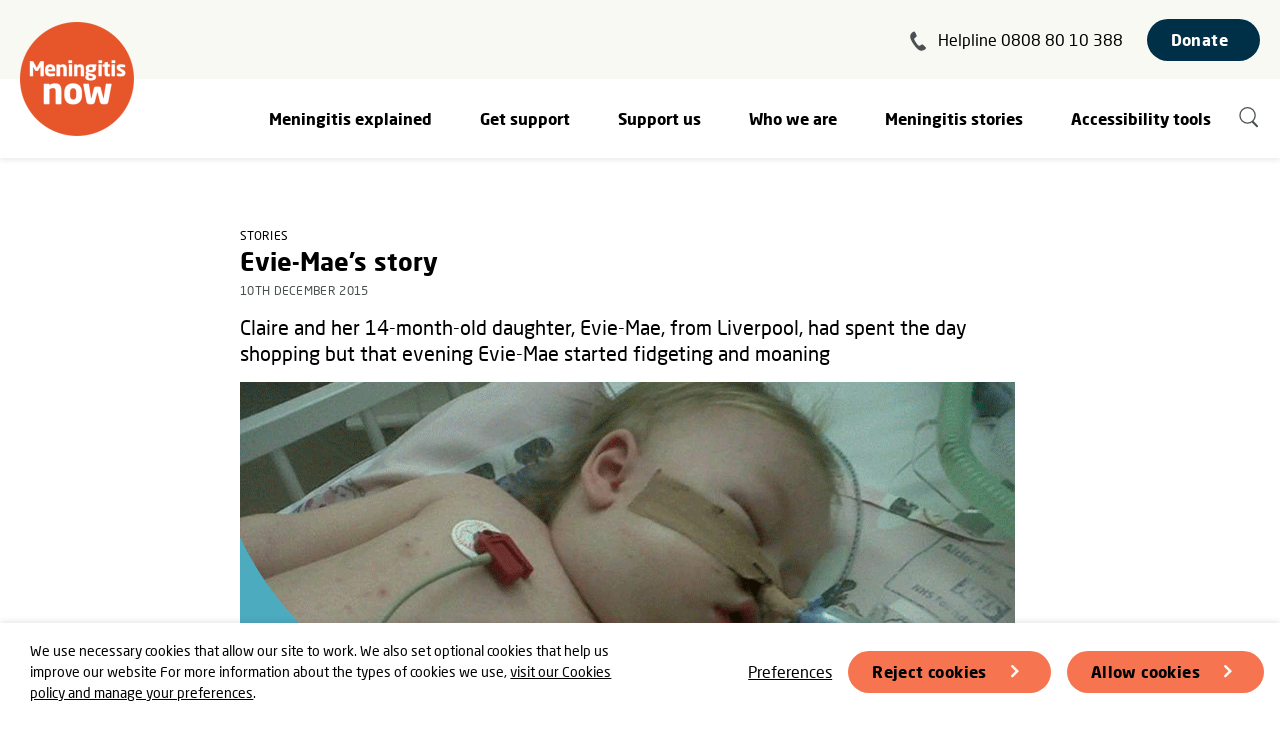

--- FILE ---
content_type: text/html; charset=utf-8
request_url: https://www.meningitisnow.org/meningitis-now-stories/news-centre/news/evie-maes-story/
body_size: 13439
content:




<!DOCTYPE html>
<!--[if lt IE 7]>      <html class="no-js lt-ie9 lt-ie8 lt-ie7" lang="en"> <![endif]-->
<!--[if IE 7]>         <html class="no-js lt-ie9 lt-ie8" lang="en"> <![endif]-->
<!--[if IE 8]>         <html class="no-js lt-ie9" lang="en"> <![endif]-->
<!--[if gt IE 8]><!--> <html class="no-js" lang="en"> <!--<![endif]-->
    <head>
        <title>Evie-Mae&#39;s Meningitis Story | Meningitis Now</title>

        
<meta charset="utf-8" />
<meta http-equiv="X-UA-Compatible" content="IE=edge" />
<meta name="viewport" content="width=device-width, initial-scale=1, maximum-scale=5" id="viewport">

<meta name="description" content="Evie-Mae was rushed to hospital, where a viral infection was diagnosed. This later changed to meningococcal septicaemia." />

<meta property="og:title" content="Evie-Mae&#39;s Meningitis Story" />
<meta property="og:description" content="Evie-Mae was rushed to hospital, where a viral infection was diagnosed. This later changed to meningococcal septicaemia.">
<meta property="og:site_name" content="Meningitis Now">
<meta property="og:type" content="website">
<meta property="og:url" content="https://www.meningitisnow.org/meningitis-now-stories/news-centre/news/evie-maes-story/">

<meta property="og:image" content="https://meningitis-now.ams3.cdn.digitaloceanspaces.com/media/images/Template---case-study_Sm6w2bw.2e16d0ba.fill-1200x630.png" />
<meta property="og:image:width" content="1200" />
<meta property="og:image:height" content="630" />
<meta property="og:image:type" content="image/jpeg">
<meta property="og:image:url" content="https://meningitis-now.ams3.cdn.digitaloceanspaces.com/media/images/Template---case-study_Sm6w2bw.2e16d0ba.fill-1200x630.png" />
<meta property="og:image:secure_url" content="https://meningitis-now.ams3.cdn.digitaloceanspaces.com/media/images/Template---case-study_Sm6w2bw.2e16d0ba.fill-1200x630.png" />



<meta name="twitter:title" content="Evie-Mae&#39;s Meningitis Story" />
<meta name="twitter:description" content="Evie-Mae was rushed to hospital, where a viral infection was diagnosed. This later changed to meningococcal septicaemia." />
<meta name="twitter:card" content="summary_large_image" />
<meta name="twitter:site" content="https://www.meningitisnow.org/meningitis-now-stories/news-centre/news/evie-maes-story/" /><meta name="twitter:creator" content="https://twitter.com/meningitisnow" />
<meta name="twitter:image:src" content="https://meningitis-now.ams3.cdn.digitaloceanspaces.com/media/images/Template---case-study_Sm6w2bw.2e16d0ba.fill-1200x630.png" />
<meta name="twitter:image:width" content="1200" />
<meta name="twitter:image:height" content="630" />



<link rel="shortcut icon" href="/static/images/favicons/favicon.e3972bc56363.ico">
<link rel="apple-touch-icon" sizes="180x180" href="/static/images/favicons/apple-touch-icon.040a8c078e1f.png">
<link rel="icon" type="image/png" href="/static/images/favicons/favicon-32x32.155f5cb851e5.png" sizes="32x32">
<link rel="icon" type="image/png" href="/static/images/favicons/favicon-16x16.904cc2c1db7f.png" sizes="16x16">
<link rel="manifest" href="/static/images/favicons/site.0f6e7fda694c.webmanifest">
<meta name="apple-mobile-web-app-title" content="Meningitis Now">
<meta name="application-name" content="Meningitis Now">
<meta name="msapplication-TileColor" content="#ffffff">
<meta name="msapplication-config" content="/static/images/favicons/browserconfig.2ed976bd7482.xml">
<meta name="theme-color" content="#ffffff">

<link rel="canonical" href="https://www.meningitisnow.org/meningitis-now-stories/news-centre/news/evie-maes-story/" />

        
    <script>
        window.dataLayer = window.dataLayer || [];
        
        
    </script>
    
    <!-- Google Tag Manager -->
    <script>(function(w,d,s,l,i){w[l]=w[l]||[];w[l].push({'gtm.start':
    new Date().getTime(),event:'gtm.js'});var f=d.getElementsByTagName(s)[0],
    j=d.createElement(s),dl=l!='dataLayer'?'&l='+l:'';j.async=true;j.src=
    'https://www.googletagmanager.com/gtm.js?id='+i+dl;f.parentNode.insertBefore(j,f);
    })(window,document,'script','dataLayer','GTM-NQ2QTS');</script>
    <!-- End Google Tag Manager -->
    

        <link rel="stylesheet" type="text/css" href="/static/css/main.min.e9482aaad353.css"><meta name="csrf-token" content="pNIxuQnqADsiiC7pIK082OCCwapZXSu3ltOUElAAK3ggqKrgS62UguIuMqoQI119">
        
            
            <script type="application/ld+json">
            {
  "@context": "https://schema.org/",
  "@type": "BreadcrumbList",
  "itemListElement": [
    {
      "@type": "ListItem",
      "position": 1,
      "name": "Meningitis Now | Meningitis charity | Research and awareness",
      "item": "https://www.meningitisnow.org/"
    },
    {
      "@type": "ListItem",
      "position": 2,
      "name": "Meningitis Now news & campaigns",
      "item": "https://www.meningitisnow.org/meningitis-now-stories/"
    },
    {
      "@type": "ListItem",
      "position": 3,
      "name": "Meningitis news & stories",
      "item": "https://www.meningitisnow.org/meningitis-now-stories/news-centre/"
    },
    {
      "@type": "ListItem",
      "position": 4,
      "name": "News and stories",
      "item": "https://www.meningitisnow.org/meningitis-now-stories/news-centre/news/"
    }
  ]
}
            </script>
            
        
        
    </head>
    <body class="">
        
        
    
        <form class="cookies-banner">
            <p class="cookies-banner__message">We use necessary cookies that allow our site to work. We also set optional cookies that help us improve our website For more information about the types of cookies we use, <a aria-label="learn more about cookies" role="button" tabindex="0" href="/who-we-are/policies/cookies/" rel="noopener noreferrer nofollow" target="_blank">visit our Cookies policy and manage your preferences</a>.</p>
            <div class="cookies-banner__options">
                <a href="/who-we-are/policies/cookies/" class="cookies__link">Preferences</a>
                <button class="btn cookies__reject">Reject cookies</button>
                <button class="btn cookies__accept">Allow cookies</button>
            </div>
        </form>
    
    

        
            


<nav class="navigation" aria-label="Primary">
    <a href="/" class="navigation__home-link" aria-label="Home">
        <img src="/static/images/logos/mn.f15ebc74ccae.png" alt="">
    </a>
    <ul class="navigation__static">
        <li class="navigation__helpline desktop-only">
            <svg width="16" height="20" fill="none" xmlns="http://www.w3.org/2000/svg" aria-hidden="true">
  <path fill-rule="evenodd" clip-rule="evenodd" d="M.156 5.384C.351 1.984 3.622.607 3.895.588c.205-.03.603-.365 1.62 1.498.953 1.85 1.637 3.318.727 3.899-.975.569-2.376 1.263-1.942 2.621.326 1.202 3.134 5.131 4.087 5.838 1.19.882 2.257-.21 3.114-.867.867-.722 2.077.434 3.49 1.962 1.402 1.594.955 1.852.842 2.1-.1.185-2.51 2.792-5.847 1.867C6.53 18.494-.138 8.97.156 5.386v-.002Z" fill="#4B5153"/>
</svg>
            <a href="tel:+448088010388" class="reverse-underline">Helpline 0808 80 10 388</a>
        </li>
        <li>
            <a href="/donate/" class="btn btn--blue btn--no-arrow">Donate</a>
        </li>
        <li class="mobile-only">
            <button class="navigation__toggle" aria-label="Show navigation items" aria-expanded="false" aria-controls="navigation__links">
                <svg width="25" height="20" fill="none" xmlns="http://www.w3.org/2000/svg" aria-hidden="true" class="icon-hamburger">
  <path d="M1.333 1.038h22M1.333 9.594h22M1.333 18.15h22" stroke="#4B5153" stroke-width="2" stroke-linecap="round"/>
</svg>
                <svg width="25" height="25" xmlns="http://www.w3.org/2000/svg" aria-hidden="true" class="icon-cross">
  <path d="m23.172 1.172-22 22m22 0-22-22" stroke="#4B5153" stroke-width="2" fill="none" fill-rule="evenodd" stroke-linecap="round"/>
</svg>
            </button>
        </li>
    </ul>
    <div class="navigation__links" id="navigation__links">
        <ul class="navigation__level-one">
            <li class="navigation__level-one-item navigation__helpline mobile-only">
                <svg width="16" height="20" fill="none" xmlns="http://www.w3.org/2000/svg" aria-hidden="true">
  <path fill-rule="evenodd" clip-rule="evenodd" d="M.156 5.384C.351 1.984 3.622.607 3.895.588c.205-.03.603-.365 1.62 1.498.953 1.85 1.637 3.318.727 3.899-.975.569-2.376 1.263-1.942 2.621.326 1.202 3.134 5.131 4.087 5.838 1.19.882 2.257-.21 3.114-.867.867-.722 2.077.434 3.49 1.962 1.402 1.594.955 1.852.842 2.1-.1.185-2.51 2.792-5.847 1.867C6.53 18.494-.138 8.97.156 5.386v-.002Z" fill="#4B5153"/>
</svg>
                <a href="tel:+448088010388" class="reverse-underline">Helpline 0808 80 10 388</a>
            </li>
            <li class="navigation__level-one-item navigation__search mobile-only">
                <form action="/search/" method="GET" class="navigation__search-form">
                    <label for="q" class="sr-only">Search</label>
                    <input type="text" id="q" name="q" value="" placeholder="Search">
                    <button type="submit" aria-label="Submit search">
                        <svg width="21" height="23" fill="none" xmlns="http://www.w3.org/2000/svg" aria-hidden="true" class="icon-search">
  <path class="fill-change" d="M14.572 14.175a1.054 1.054 0 0 0-1.504 0 1.09 1.09 0 0 0 0 1.526l1.505-1.526Zm2.707 5.794c.415.421 1.089.421 1.504 0a1.09 1.09 0 0 0 0-1.526l-1.505 1.526ZM13.068 15.7l4.21 4.268 1.505-1.526-4.21-4.268-1.505 1.526Z" fill="#4B5153"/>
  <path class="stroke-change" d="M16.18 8.376c0 4.28-3.42 7.733-7.62 7.733S.94 12.655.94 8.376C.94 4.096 4.36.643 8.56.643s7.62 3.454 7.62 7.733Z" stroke="#4B5153" stroke-width="1.286"/>
</svg>
                    </button>
                </form>
            </li>
            
                
                    
                    <li class="navigation__level-one-item" tabindex="0" aria-controls="Meningitis_explained">
                        <a href="/meningitis-explained/" class="navigation__level-two-header desktop-only">Meningitis explained</a>
                        <button class="navigation__level-two-toggle mobile-only" aria-expanded="false" aria-controls="Meningitis_explained">
                            <span class="navigation__level-two-toggle-text">Meningitis explained</span>
                            <svg width="15" height="10" fill="none" xmlns="http://www.w3.org/2000/svg" aria-hidden="true" class="icon-arrow-down">
  <path d="m13.305 1-5.68 7.238L1 1" stroke="#4B5153" stroke-width="1.448" stroke-linecap="round"/>
</svg>
                        </button>
                        <ul class="navigation__level-two" id="Meningitis_explained">
                            <li class="navigation__level-two-item mobile-only">
                                <a href="/meningitis-explained/">Meningitis explained</a>
                            </li>
                            
                                <li class="navigation__level-two-item">
                                    <a href="/meningitis-explained/signs-and-symptoms/">Signs &amp; symptoms</a>
                                </li>
                            
                                <li class="navigation__level-two-item">
                                    <a href="/meningitis-explained/meningitis-vaccines/">What vaccines are available?</a>
                                </li>
                            
                                <li class="navigation__level-two-item">
                                    <a href="/meningitis-explained/types-of-meningitis/">Types &amp; causes of meningitis</a>
                                </li>
                            
                                <li class="navigation__level-two-item">
                                    <a href="/meningitis-explained/how-to-catch-meningitis/">How to catch meningitis</a>
                                </li>
                            
                                <li class="navigation__level-two-item">
                                    <a href="/meningitis-explained/meningitis-treatment/">Treatment of meningitis &amp; septicaemia</a>
                                </li>
                            
                                <li class="navigation__level-two-item">
                                    <a href="/meningitis-explained/after-effects-meningitis/">After-effects of meningitis</a>
                                </li>
                            
                                <li class="navigation__level-two-item">
                                    <a href="/meningitis-explained/after-effects-of-septicaemia/">After-effects of septicaemia</a>
                                </li>
                            
                                <li class="navigation__level-two-item">
                                    <a href="/meningitis-explained/research/">Meningitis research programme</a>
                                </li>
                            
                                <li class="navigation__level-two-item">
                                    <a href="/meningitis-explained/view-download-order/">Meningitis awareness materials</a>
                                </li>
                            
                        </ul>
                    </li>
                
            
                
                    
                    <li class="navigation__level-one-item" tabindex="0" aria-controls="Get_support">
                        <a href="/get-support/" class="navigation__level-two-header desktop-only">Get support</a>
                        <button class="navigation__level-two-toggle mobile-only" aria-expanded="false" aria-controls="Get_support">
                            <span class="navigation__level-two-toggle-text">Get support</span>
                            <svg width="15" height="10" fill="none" xmlns="http://www.w3.org/2000/svg" aria-hidden="true" class="icon-arrow-down">
  <path d="m13.305 1-5.68 7.238L1 1" stroke="#4B5153" stroke-width="1.448" stroke-linecap="round"/>
</svg>
                        </button>
                        <ul class="navigation__level-two" id="Get_support">
                            <li class="navigation__level-two-item mobile-only">
                                <a href="/get-support/">Get support</a>
                            </li>
                            
                                <li class="navigation__level-two-item">
                                    <a href="/get-support/contact-our-helpline/">Contact our Helpline</a>
                                </li>
                            
                                <li class="navigation__level-two-item">
                                    <a href="/get-support/community-support/">Community support</a>
                                </li>
                            
                                <li class="navigation__level-two-item">
                                    <a href="/get-support/supporting-young-people/">Supporting young people</a>
                                </li>
                            
                                <li class="navigation__level-two-item">
                                    <a href="/get-support/peer-support/">Peer support</a>
                                </li>
                            
                                <li class="navigation__level-two-item">
                                    <a href="/get-support/bereavement-support/">Bereavement support</a>
                                </li>
                            
                                <li class="navigation__level-two-item">
                                    <a href="/get-support/financial-support/">Financial support</a>
                                </li>
                            
                                <li class="navigation__level-two-item">
                                    <a href="/get-support/support-events/">Support events</a>
                                </li>
                            
                                <li class="navigation__level-two-item">
                                    <a href="/get-support/legal-support/">Legal support</a>
                                </li>
                            
                                <li class="navigation__level-two-item">
                                    <a href="/get-support/accessibility-user-guide/">Accessibility tools user guide</a>
                                </li>
                            
                        </ul>
                    </li>
                
            
                
                    
                    <li class="navigation__level-one-item" tabindex="0" aria-controls="Support_us">
                        <a href="/support-us/" class="navigation__level-two-header desktop-only">Support us</a>
                        <button class="navigation__level-two-toggle mobile-only" aria-expanded="false" aria-controls="Support_us">
                            <span class="navigation__level-two-toggle-text">Support us</span>
                            <svg width="15" height="10" fill="none" xmlns="http://www.w3.org/2000/svg" aria-hidden="true" class="icon-arrow-down">
  <path d="m13.305 1-5.68 7.238L1 1" stroke="#4B5153" stroke-width="1.448" stroke-linecap="round"/>
</svg>
                        </button>
                        <ul class="navigation__level-two" id="Support_us">
                            <li class="navigation__level-two-item mobile-only">
                                <a href="/support-us/">Support us</a>
                            </li>
                            
                                <li class="navigation__level-two-item">
                                    <a href="/support-us/events-and-fundraising/">Events &amp; Fundraising</a>
                                </li>
                            
                                <li class="navigation__level-two-item">
                                    <a href="/support-us/donate/">Donate to Meningitis Now</a>
                                </li>
                            
                                <li class="navigation__level-two-item">
                                    <a href="/support-us/welcome-to-our-volunteer-community/">Volunteering</a>
                                </li>
                            
                                <li class="navigation__level-two-item">
                                    <a href="/support-us/corporate-fundraising/">Corporate fundraising</a>
                                </li>
                            
                                <li class="navigation__level-two-item">
                                    <a href="/support-us/trusts-and-foundations/">Trusts &amp; Foundations</a>
                                </li>
                            
                        </ul>
                    </li>
                
            
                
                    
                    <li class="navigation__level-one-item" tabindex="0" aria-controls="Who_we_are">
                        <a href="/who-we-are/" class="navigation__level-two-header desktop-only">Who we are</a>
                        <button class="navigation__level-two-toggle mobile-only" aria-expanded="false" aria-controls="Who_we_are">
                            <span class="navigation__level-two-toggle-text">Who we are</span>
                            <svg width="15" height="10" fill="none" xmlns="http://www.w3.org/2000/svg" aria-hidden="true" class="icon-arrow-down">
  <path d="m13.305 1-5.68 7.238L1 1" stroke="#4B5153" stroke-width="1.448" stroke-linecap="round"/>
</svg>
                        </button>
                        <ul class="navigation__level-two" id="Who_we_are">
                            <li class="navigation__level-two-item mobile-only">
                                <a href="/who-we-are/">Who we are</a>
                            </li>
                            
                                <li class="navigation__level-two-item">
                                    <a href="/who-we-are/current-vacancies/">Current vacancies</a>
                                </li>
                            
                                <li class="navigation__level-two-item">
                                    <a href="/who-we-are/our-team/">Our team</a>
                                </li>
                            
                                <li class="navigation__level-two-item">
                                    <a href="/who-we-are/our-vision-and-mission/">Our Vision &amp; Mission</a>
                                </li>
                            
                                <li class="navigation__level-two-item">
                                    <a href="/who-we-are/policies/">Policies</a>
                                </li>
                            
                                <li class="navigation__level-two-item">
                                    <a href="/who-we-are/contact-us/">Contact us</a>
                                </li>
                            
                        </ul>
                    </li>
                
            
                
                    
                    <li class="navigation__level-one-item" tabindex="0" aria-controls="Meningitis_stories">
                        <a href="/meningitis-now-stories/" class="navigation__level-two-header desktop-only">Meningitis stories</a>
                        <button class="navigation__level-two-toggle mobile-only" aria-expanded="false" aria-controls="Meningitis_stories">
                            <span class="navigation__level-two-toggle-text">Meningitis stories</span>
                            <svg width="15" height="10" fill="none" xmlns="http://www.w3.org/2000/svg" aria-hidden="true" class="icon-arrow-down">
  <path d="m13.305 1-5.68 7.238L1 1" stroke="#4B5153" stroke-width="1.448" stroke-linecap="round"/>
</svg>
                        </button>
                        <ul class="navigation__level-two" id="Meningitis_stories">
                            <li class="navigation__level-two-item mobile-only">
                                <a href="/meningitis-now-stories/">Meningitis stories</a>
                            </li>
                            
                                <li class="navigation__level-two-item">
                                    <a href="/meningitis-now-stories/news-centre/">News centre</a>
                                </li>
                            
                                <li class="navigation__level-two-item">
                                    <a href="/meningitis-now-stories/campaigns/">Campaigns</a>
                                </li>
                            
                                <li class="navigation__level-two-item">
                                    <a href="/meningitis-now-stories/news-centre/news/">News &amp; stories</a>
                                </li>
                            
                                <li class="navigation__level-two-item">
                                    <a href="/meningitis-now-stories/news-centre/share-your-story/">Share your story</a>
                                </li>
                            
                                <li class="navigation__level-two-item">
                                    <a href="/meningitis-now-stories/news-centre/share-your-news/">Share your news</a>
                                </li>
                            
                        </ul>
                    </li>
                
            
            <li class="navigation__level-one-item">
                <a class="navigation__level-one-link" id="reciteme">Accessibility tools</a>
            </li>
            <li class="navigation__level-one-item desktop-only">
                <a href="/search/" aria-label="Search" class="navigation__search"><svg width="21" height="23" fill="none" xmlns="http://www.w3.org/2000/svg" aria-hidden="true" class="icon-search">
  <path class="fill-change" d="M14.572 14.175a1.054 1.054 0 0 0-1.504 0 1.09 1.09 0 0 0 0 1.526l1.505-1.526Zm2.707 5.794c.415.421 1.089.421 1.504 0a1.09 1.09 0 0 0 0-1.526l-1.505 1.526ZM13.068 15.7l4.21 4.268 1.505-1.526-4.21-4.268-1.505 1.526Z" fill="#4B5153"/>
  <path class="stroke-change" d="M16.18 8.376c0 4.28-3.42 7.733-7.62 7.733S.94 12.655.94 8.376C.94 4.096 4.36.643 8.56.643s7.62 3.454 7.62 7.733Z" stroke="#4B5153" stroke-width="1.286"/>
</svg></a>
            </li>
        </ul>
    </div>
</nav>
        
        
        
            
        
        <main class="content">
        
        
    <div class="content-page__content contained-width">
        <div class="article-page__content">
            <header class="article-page__header">
                <div>
                    
                        <span class="eyebrow">Stories</span>
                    
                    <h1 class="article-page__title">Evie-Mae’s story</h1>
                    <p class="eyebrow article-page__meta">10th December 2015</p>
                </div>
                
                    <p class="article-page__blurb">Claire and her 14-month-old daughter, Evie-Mae, from Liverpool, had spent the day shopping but that evening Evie-Mae started fidgeting and moaning</p>
                
                
                    <img alt="Evie-Mae’s meningitis story" height="490" src="https://meningitis-now.ams3.cdn.digitaloceanspaces.com/media/images/Template---case-study_Sm6w2bw.2e16d0ba.fill-775x490.png" width="775">
                
            </header>
            <article class="content-page__body">
                
                    <div class="rich-text"><h2 data-block-key="27p2x">She was rushed to hospital, where a viral infection was diagnosed. This later changed to <a href="/meningitis-explained/meningitis-treatment/treatment-of-septicaemia/">meningococcal septicaemia</a>.</h2><p data-block-key="c3cap">Fortunately Evie-Mae pulled through with no serious lasting damage, but it was a scary time for the family. Claire tells their story.</p><p data-block-key="bondt">“On the 4th of October 2010 my whole life changed in a way I hoped I would never have to go through - my 14-month-old daughter, Evie-Mae, caught meningococcal septicaemia. We had been in town shopping that day and Evie-Mae had been fine. We got home late afternoon and, having bought Evie-Mae a play tent with balls to play in, we set that up and she had a play.</p><p data-block-key="ajc3b">“She had her tea and then we put her down in her own room. She was crying, so I gave her some Calpol as I thought she was teething. There were no other obvious signs of illness. She went off to sleep and on the baby monitor I could hear her fidgeting and moaning, so I went in to check. She was shivering and was hard to wake up and seemed to have what looked like a fit.</p><p data-block-key="2pf2i">“I shouted her dad in and we called an ambulance. The ambulance came and gave her some Nurofen. They said it looks like she&#x27;s fitted, as her <a href="/meningitis-explained/signs-and-symptoms/signs-and-symptoms-babies-and-toddlers/">temperature</a> had gone up, so we went to hospital. We were told it was viral and they would just keep us in overnight as she had fitted to keep an eye on her.</p><h3 data-block-key="5gaen">Small purple bruise</h3><p data-block-key="aj4p">“Also, by the time we got to hospital, she had developed a<a href="/meningitis-explained/signs-and-symptoms/glass-test/"> small purple bruise</a> on her lip. The nurse told me it looks like she&#x27;s bitten her lip during the fit. Evie then had a little play and seemed okay. So, not once did I think it was meningitis!</p><p data-block-key="9d845">“This was around 11.30pm, so my mum and sister went home and we got put on a ward. Through the night I couldn&#x27;t sleep. Evie’s temperature was around the 40s and I kept telling the nurse she&#x27;s not cooling down. They didn&#x27;t seem bothered.</p><p data-block-key="57o8l">“Then she started vomiting, so they moved us to our own room in case she had a bug. When it started getting light outside I was standing next to Evie while she was just lying in the cot and I noticed a purple looking spot appear. I asked her dad to go and get the nurse.</p><p data-block-key="21ggo">“She came in and pressed the emergency button and within seconds nurses and doctors came in from everywhere. They put a drip in and gave her antibiotics and explained that they would have to sedate her.</p><h3 data-block-key="2ue23">Scariest time of my life</h3><p data-block-key="2c9u9">“This was the scariest time of my life. I phoned my mum to come up and they told me a team from Alder Hey Children&#x27;s Hospital would be coming by ambulance to get Evie to take her there to go in intensive care. When they arrived I asked if I could go with Evie and they said ‘no’, in case anything happened on the way.</p><p data-block-key="3fk2i">“So, I followed in Evie’s dad’s car. When I got there members of my family were already there and it took them a while to get Evie in so I could see her. When I finally got in to see her, my heart broke in a million pieces.</p><p data-block-key="e7ghe">“They explained to me what was happening and said the next 24 hours were critical, as her organs were failing.</p><h3 data-block-key="b0c60">No lasting damage</h3><p data-block-key="9o57q">“Evie pulled through and spent about seven days in intensive care. On about day six they started to wake her up, but Evie started to get withdrawal symptoms from the medication. We got moved to a ward for Evie to start building up her strength and see what damage had been done by the meningitis. Evie spent about seven more days here before we were allowed to go home, still weak but with no damage.</p><p data-block-key="a7el0">“We couldn&#x27;t believe our baby girl came out of this deadly disease with <a href="/meningitis-explained/after-effects-meningitis/">no lasting damage</a>. Evie still has to go for hearing tests now as they think it&#x27;s affected her hearing slightly, but she is a normal healthy six-year-old, who is doing excellently in school.</p><p data-block-key="1enp7">“This has changed my life completely and now I think I should be going to <a href="/get-support/supporting-young-people/believe-achieve/get-supported/believe-achieve-counselling/">counselling</a>, as I panic over her now getting a cold. One of the scariest things anyone has to go through!”</p></div>
                
            </article>
        </div>
        <div class="article-page__socials">
            <h2 class="article-page__socials-title">Share</h2>
            <a href="https://www.facebook.com/sharer/sharer.php?u=https://www.meningitisnow.org/meningitis-now-stories/news-centre/news/evie-maes-story/" target="_blank" aria-label="Share this article on Facebook">
                <svg width="35" height="35" fill="none" xmlns="http://www.w3.org/2000/svg" aria-hidden="true">
  <path fill-rule="evenodd" clip-rule="evenodd" d="M17.5 0C7.835 0 0 7.835 0 17.5S7.835 35 17.5 35 35 27.165 35 17.5 27.165 0 17.5 0Zm1.825 18.269v9.52h-3.94v-9.52h-1.968v-3.28h1.968v-1.97c0-2.677 1.112-4.269 4.269-4.269h2.628v3.281H20.64c-1.229 0-1.31.459-1.31 1.315l-.005 1.642h2.977l-.348 3.28h-2.628Z" fill="#002f48"/>
</svg>
            </a>
            <a href="https://www.twitter.com/share?url=https://www.meningitisnow.org/meningitis-now-stories/news-centre/news/evie-maes-story/" target="_blank" aria-label="Share this article on Twitter">
                <svg width="35" height="35" fill="none" xmlns="http://www.w3.org/2000/svg" aria-hidden="true">
  <path fill-rule="evenodd" clip-rule="evenodd" d="M17.5 0C7.835 0 0 7.835 0 17.5S7.835 35 17.5 35 35 27.165 35 17.5 27.165 0 17.5 0Zm-.487 14.83-.037-.605c-.11-1.57.857-3.003 2.387-3.56.563-.197 1.518-.222 2.142-.049.245.074.71.321 1.04.544l.6.408.661-.21c.367-.112.857-.297 1.078-.42.208-.112.391-.174.391-.137 0 .21-.453.927-.832 1.323-.514.556-.367.605.673.234.624-.21.637-.21.514.025-.073.124-.453.556-.857.952-.685.68-.722.754-.722 1.322 0 .877-.416 2.706-.832 3.707-.771 1.879-2.424 3.819-4.077 4.795-2.325 1.372-5.422 1.718-8.03.915-.869-.272-2.362-.964-2.362-1.088 0-.037.453-.086 1.004-.099a6.891 6.891 0 0 0 3.28-.914l.661-.395-.759-.26c-1.077-.37-2.044-1.224-2.289-2.027-.073-.26-.049-.272.637-.272l.71-.012-.6-.284c-.71-.359-1.359-.964-1.677-1.582-.233-.445-.526-1.57-.44-1.656.024-.037.28.037.575.136.844.309.954.235.465-.284-.918-.94-1.2-2.336-.76-3.658l.209-.593.808.803c1.652 1.619 3.599 2.583 5.827 2.867l.612.074Z" fill="#002f48"/>
</svg>
            </a>
        </div>
    </div>
    
    <section class="card-group">
        <div class="contained-width">
            <h2 class="card-group__title">You might also be interested in</h2>
            <ul class="grid--3-col">
                
                <li class="card card--image">
                    <a class="card__link" href="/meningitis-now-stories/news-centre/news/ruby-us-story/" aria-label="Ruby U&#39;s story">
                        
                            <img alt="Ruby U case study frame (1)" height="285" src="https://meningitis-now.ams3.cdn.digitaloceanspaces.com/media/images/Ruby_U_case_study_frame_1.2e16d0ba.fill-371x285.png" width="371">
                        
                        <h3 class="card__title">Ruby U&#39;s story</h3>
                        <p class="card__blurb">Little Ruby had viral and bacterial meningitis within months of each other</p>
                        <svg width="32" height="32" fill="none" xmlns="http://www.w3.org/2000/svg" class="icon-arrow" aria-hidden="true">
  <g filter="url(#icon-arrow--orange__a)">
    <circle cx="15" cy="15" transform="rotate(-180 15 15)" fill="#E7562D" r="12"/>
    <g clip-path="url(#icon-arrow--orange__b)" fill-rule="evenodd" clip-rule="evenodd" fill="#F9F9F4" class="icon-arrow__arrow">
      <path d="M13.082 20.164a1.097 1.097 0 0 1 0-1.551l4.389-4.389a1.097 1.097 0 0 1 1.551 1.552l-4.388 4.388a1.097 1.097 0 0 1-1.552 0Z"/>
      <path d="M18.948 15.702a1.097 1.097 0 0 1-1.551 0l-4.315-4.315a1.097 1.097 0 0 1 1.551-1.552l4.315 4.315a1.097 1.097 0 0 1 0 1.552Z"/>
    </g>
  </g>
  <defs>
    <clipPath id="icon-arrow--orange__b">
      <path fill="#fff" transform="rotate(-180 10.586 10.243)" d="M0 0h10.971v10.971H0z"/>
    </clipPath>
    <filter id="icon-arrow--orange__a" x="0" y="0" width="32" height="32" filterUnits="userSpaceOnUse" color-interpolation-filters="sRGB">
      <feFlood flood-opacity="0" result="BackgroundImageFix"/>
      <feColorMatrix in="SourceAlpha" values="0 0 0 0 0 0 0 0 0 0 0 0 0 0 0 0 0 0 127 0" result="hardAlpha"/>
      <feOffset dx="1" dy="1"/>
      <feGaussianBlur stdDeviation="2"/>
      <feColorMatrix values="0 0 0 0 0 0 0 0 0 0 0 0 0 0 0 0 0 0 0.1 0"/>
      <feBlend in2="BackgroundImageFix" result="effect1_dropShadow_720_4736"/>
      <feBlend in="SourceGraphic" in2="effect1_dropShadow_720_4736" result="shape"/>
    </filter>
  </defs>
</svg>
                    </a>
                </li>
                
                <li class="card card--image">
                    <a class="card__link" href="/meningitis-now-stories/news-centre/news/harvey-as-story/" aria-label="Harvey A&#39;s story">
                        
                            <img alt="Harvey A case study" height="285" src="https://meningitis-now.ams3.cdn.digitaloceanspaces.com/media/images/Harvey_A_case_study.2e16d0ba.fill-371x285.png" width="371">
                        
                        <h3 class="card__title">Harvey A&#39;s story</h3>
                        <p class="card__blurb">Talking about Harvey’s experience still brings tears to Sophie’s eyes – it was such a frightening time of their lives.</p>
                        <svg width="32" height="32" fill="none" xmlns="http://www.w3.org/2000/svg" class="icon-arrow" aria-hidden="true">
  <g filter="url(#icon-arrow--orange__a)">
    <circle cx="15" cy="15" transform="rotate(-180 15 15)" fill="#E7562D" r="12"/>
    <g clip-path="url(#icon-arrow--orange__b)" fill-rule="evenodd" clip-rule="evenodd" fill="#F9F9F4" class="icon-arrow__arrow">
      <path d="M13.082 20.164a1.097 1.097 0 0 1 0-1.551l4.389-4.389a1.097 1.097 0 0 1 1.551 1.552l-4.388 4.388a1.097 1.097 0 0 1-1.552 0Z"/>
      <path d="M18.948 15.702a1.097 1.097 0 0 1-1.551 0l-4.315-4.315a1.097 1.097 0 0 1 1.551-1.552l4.315 4.315a1.097 1.097 0 0 1 0 1.552Z"/>
    </g>
  </g>
  <defs>
    <clipPath id="icon-arrow--orange__b">
      <path fill="#fff" transform="rotate(-180 10.586 10.243)" d="M0 0h10.971v10.971H0z"/>
    </clipPath>
    <filter id="icon-arrow--orange__a" x="0" y="0" width="32" height="32" filterUnits="userSpaceOnUse" color-interpolation-filters="sRGB">
      <feFlood flood-opacity="0" result="BackgroundImageFix"/>
      <feColorMatrix in="SourceAlpha" values="0 0 0 0 0 0 0 0 0 0 0 0 0 0 0 0 0 0 127 0" result="hardAlpha"/>
      <feOffset dx="1" dy="1"/>
      <feGaussianBlur stdDeviation="2"/>
      <feColorMatrix values="0 0 0 0 0 0 0 0 0 0 0 0 0 0 0 0 0 0 0.1 0"/>
      <feBlend in2="BackgroundImageFix" result="effect1_dropShadow_720_4736"/>
      <feBlend in="SourceGraphic" in2="effect1_dropShadow_720_4736" result="shape"/>
    </filter>
  </defs>
</svg>
                    </a>
                </li>
                
                <li class="card card--image">
                    <a class="card__link" href="/meningitis-now-stories/news-centre/news/max-hs-story/" aria-label="Max H&#39;s story">
                        
                            <img alt="Max H case study frame" height="285" src="https://meningitis-now.ams3.cdn.digitaloceanspaces.com/media/images/Max_H_case_study_frame.2e16d0ba.fill-371x285.png" width="371">
                        
                        <h3 class="card__title">Max H&#39;s story</h3>
                        <p class="card__blurb">Baby Max, from Reading, was diagnosed with meningitis at just one year old</p>
                        <svg width="32" height="32" fill="none" xmlns="http://www.w3.org/2000/svg" class="icon-arrow" aria-hidden="true">
  <g filter="url(#icon-arrow--orange__a)">
    <circle cx="15" cy="15" transform="rotate(-180 15 15)" fill="#E7562D" r="12"/>
    <g clip-path="url(#icon-arrow--orange__b)" fill-rule="evenodd" clip-rule="evenodd" fill="#F9F9F4" class="icon-arrow__arrow">
      <path d="M13.082 20.164a1.097 1.097 0 0 1 0-1.551l4.389-4.389a1.097 1.097 0 0 1 1.551 1.552l-4.388 4.388a1.097 1.097 0 0 1-1.552 0Z"/>
      <path d="M18.948 15.702a1.097 1.097 0 0 1-1.551 0l-4.315-4.315a1.097 1.097 0 0 1 1.551-1.552l4.315 4.315a1.097 1.097 0 0 1 0 1.552Z"/>
    </g>
  </g>
  <defs>
    <clipPath id="icon-arrow--orange__b">
      <path fill="#fff" transform="rotate(-180 10.586 10.243)" d="M0 0h10.971v10.971H0z"/>
    </clipPath>
    <filter id="icon-arrow--orange__a" x="0" y="0" width="32" height="32" filterUnits="userSpaceOnUse" color-interpolation-filters="sRGB">
      <feFlood flood-opacity="0" result="BackgroundImageFix"/>
      <feColorMatrix in="SourceAlpha" values="0 0 0 0 0 0 0 0 0 0 0 0 0 0 0 0 0 0 127 0" result="hardAlpha"/>
      <feOffset dx="1" dy="1"/>
      <feGaussianBlur stdDeviation="2"/>
      <feColorMatrix values="0 0 0 0 0 0 0 0 0 0 0 0 0 0 0 0 0 0 0.1 0"/>
      <feBlend in2="BackgroundImageFix" result="effect1_dropShadow_720_4736"/>
      <feBlend in="SourceGraphic" in2="effect1_dropShadow_720_4736" result="shape"/>
    </filter>
  </defs>
</svg>
                    </a>
                </li>
                
            </ul>
        </div>
    </section>
    

    
        
    

        </main>
        
            



<footer class="footer">
    <div class="footer__content contained-width">
        <div class="footer__upper">
            
            
                <div>
                    <h2>Join us on</h2>
                    <ul class="footer__social-links">
                        
                            <li class="footer__social-link">
                                <a href="https://www.facebook.com/MeningitisNow" aria-label="Visit Meningitis Now's facebook">
                                    <svg width="35" height="35" fill="none" xmlns="http://www.w3.org/2000/svg" aria-hidden="true">
  <path fill-rule="evenodd" clip-rule="evenodd" d="M17.5 0C7.835 0 0 7.835 0 17.5S7.835 35 17.5 35 35 27.165 35 17.5 27.165 0 17.5 0Zm1.825 18.269v9.52h-3.94v-9.52h-1.968v-3.28h1.968v-1.97c0-2.677 1.112-4.269 4.269-4.269h2.628v3.281H20.64c-1.229 0-1.31.459-1.31 1.315l-.005 1.642h2.977l-.348 3.28h-2.628Z" fill="#002f48"/>
</svg>
                                </a>
                            </li>
                        
                            <li class="footer__social-link">
                                <a href="https://www.instagram.com/meningitis_now" aria-label="Visit Meningitis Now's instagram">
                                    <svg width="35" height="35" fill="none" xmlns="http://www.w3.org/2000/svg" aria-hidden="true">
  <path fill-rule="evenodd" clip-rule="evenodd" d="M17.5 0C7.835 0 0 7.835 0 17.5S7.835 35 17.5 35 35 27.165 35 17.5 27.165 0 17.5 0Zm-3.847 8.223c.995-.045 1.313-.057 3.848-.057h-.003c2.536 0 2.853.012 3.848.057.994.045 1.673.203 2.268.434a4.561 4.561 0 0 1 1.652 1.076c.52.519.839 1.04 1.078 1.653.23.594.387 1.272.433 2.265.045.996.057 1.314.057 3.849s-.012 2.852-.057 3.848c-.046.993-.204 1.671-.433 2.265a4.582 4.582 0 0 1-1.078 1.653 4.566 4.566 0 0 1-1.652 1.077c-.594.231-1.273.389-2.266.434-.996.045-1.313.056-3.848.056s-2.852-.01-3.848-.056c-.993-.046-1.672-.203-2.266-.434a4.57 4.57 0 0 1-1.653-1.077 4.573 4.573 0 0 1-1.076-1.653c-.23-.594-.388-1.272-.434-2.266-.045-.995-.056-1.312-.056-3.847s.012-2.853.056-3.849c.045-.993.202-1.671.434-2.265a4.582 4.582 0 0 1 1.077-1.653 4.57 4.57 0 0 1 1.653-1.076c.594-.231 1.272-.389 2.266-.434Z" fill="#002f48"/>
  <path fill-rule="evenodd" clip-rule="evenodd" d="M16.664 9.849h.837c2.492 0 2.787.009 3.772.054.91.041 1.404.193 1.733.321.435.17.746.371 1.072.698.327.327.529.638.698 1.073.128.33.28.823.322 1.733.045.984.054 1.28.054 3.77 0 2.491-.01 2.787-.054 3.77-.042.91-.194 1.405-.322 1.733-.169.436-.371.746-.698 1.072a2.886 2.886 0 0 1-1.072.698c-.33.129-.823.28-1.733.322-.984.045-1.28.055-3.772.055s-2.788-.01-3.771-.055c-.91-.042-1.404-.194-1.734-.322a2.89 2.89 0 0 1-1.073-.698A2.894 2.894 0 0 1 10.225 23c-.128-.328-.28-.822-.322-1.732-.044-.984-.053-1.28-.053-3.772s.009-2.786.053-3.77c.042-.91.194-1.404.322-1.733.169-.436.372-.747.698-1.074a2.897 2.897 0 0 1 1.073-.698c.33-.128.824-.28 1.734-.322.86-.039 1.194-.05 2.934-.052v.002Zm5.82 1.55a1.12 1.12 0 1 0-.001 2.24 1.12 1.12 0 0 0 0-2.24ZM12.707 17.5a4.793 4.793 0 1 1 9.585 0 4.793 4.793 0 0 1-9.585 0Z" fill="#002f48"/>
  <path d="M17.5 14.389a3.111 3.111 0 1 1 0 6.222 3.111 3.111 0 0 1 0-6.222Z" fill="#002f48"/>
</svg>
                                </a>
                            </li>
                        
                            <li class="footer__social-link">
                                <a href="https://twitter.com/meningitisnow" aria-label="Visit Meningitis Now's twitter">
                                    <svg width="35" height="35" fill="none" xmlns="http://www.w3.org/2000/svg" aria-hidden="true">
  <path fill-rule="evenodd" clip-rule="evenodd" d="M17.5 0C7.835 0 0 7.835 0 17.5S7.835 35 17.5 35 35 27.165 35 17.5 27.165 0 17.5 0Zm-.487 14.83-.037-.605c-.11-1.57.857-3.003 2.387-3.56.563-.197 1.518-.222 2.142-.049.245.074.71.321 1.04.544l.6.408.661-.21c.367-.112.857-.297 1.078-.42.208-.112.391-.174.391-.137 0 .21-.453.927-.832 1.323-.514.556-.367.605.673.234.624-.21.637-.21.514.025-.073.124-.453.556-.857.952-.685.68-.722.754-.722 1.322 0 .877-.416 2.706-.832 3.707-.771 1.879-2.424 3.819-4.077 4.795-2.325 1.372-5.422 1.718-8.03.915-.869-.272-2.362-.964-2.362-1.088 0-.037.453-.086 1.004-.099a6.891 6.891 0 0 0 3.28-.914l.661-.395-.759-.26c-1.077-.37-2.044-1.224-2.289-2.027-.073-.26-.049-.272.637-.272l.71-.012-.6-.284c-.71-.359-1.359-.964-1.677-1.582-.233-.445-.526-1.57-.44-1.656.024-.037.28.037.575.136.844.309.954.235.465-.284-.918-.94-1.2-2.336-.76-3.658l.209-.593.808.803c1.652 1.619 3.599 2.583 5.827 2.867l.612.074Z" fill="#002f48"/>
</svg>
                                </a>
                            </li>
                        
                            <li class="footer__social-link">
                                <a href="https://www.youtube.com/user/Meningitistrust" aria-label="Visit Meningitis Now's youtube">
                                    <svg width="35" height="35" fill="none" xmlns="http://www.w3.org/2000/svg" aria-hidden="true">
  <path fill-rule="evenodd" clip-rule="evenodd" d="M17.5 0C7.835 0 0 7.835 0 17.5S7.835 35 17.5 35 35 27.165 35 17.5 27.165 0 17.5 0Zm7.293 11.484a2.37 2.37 0 0 1 1.65 1.695c.39 1.495.39 4.613.39 4.613s0 3.119-.39 4.613a2.37 2.37 0 0 1-1.65 1.695c-1.456.4-7.293.4-7.293.4s-5.838 0-7.293-.4a2.37 2.37 0 0 1-1.65-1.695c-.39-1.494-.39-4.613-.39-4.613s0-3.119.39-4.613a2.37 2.37 0 0 1 1.65-1.695c1.455-.4 7.293-.4 7.293-.4s5.837 0 7.293.4Z" fill="#002f48"/>
  <path d="M15.75 21v-5.833l4.667 2.917L15.75 21Z" fill="#002f48"/>
</svg>

                                </a>
                            </li>
                        
                    </ul>
                </div>
            
            <div class="footer__logos">
                <iframe src="https://registry.blockmarktech.com/certificates/d78116c9-e0f1-41be-bfd7-e360c153449b/widget/?tooltip_position=bottom&theme=transparent&non_padded=t" style="border:none;width:60px;height:72px"></iframe>
                <svg xmlns="http://www.w3.org/2000/svg" width="574.9" height="312.411" viewBox="0 0 574.9 312.411" aria-hidden="true" class="logo-pif">
  <g fill="none" fill-rule="evenodd">
    <path d="M435.8 79c18.1 24.8 29.6 53.7 33.4 84.2 1 7.5 1.4 15.1 1.3 22.7v73.2H4.5V4.5h284.7c56 0 108.9 25.9 143.3 70.1 1.3 1.4 2.4 2.8 3.3 4.4"/>
    <path fill="#29C8EA" fill-rule="nonzero" d="M475 263.6H0V0h289.2c28.2 0 56.4 6.5 81.7 18.9 25.2 12.4 47.7 30.6 65 52.8 1.5 1.7 2.7 3.2 3.7 4.9 18.4 25.3 30.2 55.1 34.1 86.1 1 7.4 1.4 15.3 1.3 23.3v77.6Zm-466-9h457v-68.7c.1-7.7-.3-15.1-1.3-22.1-3.7-29.6-15-58-32.6-82.1l-.3-.4c-.7-1.2-1.5-2.3-2.7-3.5l-.3-.3c-16.5-21.2-37.9-38.6-62-50.3-24.1-11.8-51-18-77.8-18H9v245.4Z"/>
    <path fill="#28DA8F" fill-rule="nonzero" d="m380.4 275.9-82-78.8 34.6-35.4c1-.8 2.4-.8 3.3 0l77.4 74.4-33.3 39.8Z"/>
    <path fill="#28DA8F" fill-rule="nonzero" d="M574.9 40.4c-24.3-18.7-68.2-3.3-89.6 20l-88.2 102.8c-.6.6-1.2 1.5-1.8 2-3.3 5-18.2 24.6-22.2 36-3.1 8.7-4.9 17.8-5.3 27 0 .9.3 2.3.3 3.3.5 5.9 1.5 11.8 2.9 17.6 1.5 5.9 9.7 26.4 9.7 26.4"/>
    <path fill="#C6F632" fill-rule="nonzero" d="M574.9 40.4c-24.3-18.7-68.2-3.3-89.6 20l-88.2 102.8c-.6.6-1.2 1.5-1.8 2-3.3 5-18.2 24.6-22.2 36-3.1 8.7-4.9 17.8-5.3 27 0 .9.3 2.3.3 3.3.5 5.9 1.5 11.8 2.9 17.6 1.5 5.9 9.7 26.4 9.7 26.4" opacity=".5"/>
    <path fill="#C6F632" fill-rule="nonzero" d="m298.3 197.1 23.4-26.7c4.3-5.1 9.6-9.1 15.5-12 8.5-4.1 20.5-6.7 31.6 2 11.1 8.7 11.1 20.5 8.8 29.3-1.6 6.1-4.5 11.8-8.5 16.7l-27.8 32.2"/>
    <path fill="#00273D" fill-rule="nonzero" d="M364.1 295.2h11l-.5 4.6h-11l-1.3 12.1h-4.8l2.9-28h16.8l-.5 4.5h-11.8zM397.1 302.3c-.7 5.7-5.5 10-11.2 10-4.9.2-9-3.6-9.2-8.5 0-.5 0-1 .1-1.6.6-5.7 5.5-10 11.2-10 4.9-.2 9 3.6 9.2 8.5 0 .6 0 1.1-.1 1.6Zm-4.9 0c.5-2.5-1.1-4.9-3.6-5.4-.4-.1-.7-.1-1.1-.1-3.1 0-5.6 2.4-5.8 5.5-.5 2.5 1.2 4.9 3.7 5.4.3.1.7.1 1 .1 3.1.1 5.8-2.3 6-5.5h-.2ZM414.7 292.9l-2.1 4.3c-.7-.3-1.5-.5-2.2-.4-1.8.1-3.5 1-4.5 2.5l-1.3 12.4h-4.8l2-19h4.6l-.3 2.7c1.2-1.9 3.2-3.2 5.5-3.3.9.2 2 .4 3.1.8ZM415.8 305.1l1.3-12.3h4.8l-1.2 11c-.3 2.8.9 4 3.3 4 1.6-.1 3.1-1 4-2.3l1.3-12.7h4.8l-2 19h-4.5l.3-2.7c-1.4 2-3.6 3.2-6 3.3-3.3.2-6.2-2.4-6.3-5.7 0-.6.1-1.1.2-1.6ZM467.1 299.6l-1.3 12.2H461l1.2-11c.3-2.6-.6-4-3-4-1.6.1-3.1 1-4 2.4l-1.3 12.5h-4.7l1.1-11c.3-2.6-.6-4-3-4-1.6.1-3.1 1-4 2.4l-1.3 12.5h-4.8l2-19h4.5l-.3 2.7c1.3-2 3.5-3.2 5.9-3.3 2.4-.3 4.7 1.1 5.5 3.3 1.4-2.1 3.8-3.4 6.4-3.3 3.2-.1 5.9 2.5 6 5.7.1.8 0 1.3-.1 1.9ZM6.6 283.1h9.6c4.3-.4 8.1 2.8 8.4 7.1.1.6 0 1.2-.1 1.9-.5 5.2-5 9.1-10.3 9H9.5l-1.1 10H3.6l3-28Zm13 9c.3-2.6-1.3-4.4-4.5-4.4H11l-.9 8.8h4.1c2.7.3 5.1-1.6 5.5-4.3-.1 0-.1-.1-.1-.1ZM43.7 298.8l-1.3 12.4h-4.5l.3-2.4c-1.7 1.9-4.1 3-6.7 2.9-3.1.3-5.9-2-6.2-5.1v-1.3c.7-3.8 4.2-6.6 8.1-6.3 1.8-.1 3.6.4 5.1 1.3v-1.1c.3-2.5-2.1-3.3-3.7-3.3-2 .1-4 .6-5.8 1.4l-.8-3.9c2.4-1.1 5-1.7 7.7-1.7 5.4 0 8.3 2.8 7.8 7.1Zm-5.5 6.7.2-2c-1.3-.7-2.8-1-4.2-1-1.5 0-3.6.6-3.8 2.7-.2 2.1 1.7 2.4 3.3 2.4 1.8 0 3.5-.8 4.5-2.1ZM48.3 292.2l.6-5.6h4.8l-.6 5.6h5.7l-.5 4.2h-5.7l-.8 7.6c-.2 2.3.9 3 2.2 3 .7 0 1.4-.3 2.1-.7l1.3 3.9c-1.4.8-3 1.2-4.7 1.2-3.1.1-5.7-2.3-5.9-5.4 0-.4 0-.9.1-1.3l.9-8.4.5-4.1ZM63.6 292.2h4.8l-2 19h-4.7zM90.8 301.6c0 .3 0 1.1-.2 1.8H76.3c.5 2.3 2.6 4 4.9 3.8 2 0 3.9-.7 5.4-1.9l2 3.6c-2.3 1.7-5 2.7-7.9 2.7-4.9.2-9-3.5-9.3-8.4 0-.5 0-1.1.1-1.6.5-5.6 5-9.9 10.6-10 4.7-.1 8.6 3.6 8.7 8.3.1.6.1 1.2 0 1.7Zm-4.7-1.8c-.1-2.2-1.9-3.8-4.1-3.7h-.3c-2.3-.1-4.4 1.4-5 3.7h9.4ZM111.8 298.9l-1.3 12.3h-4.9l1.2-11.1c.4-1.7-.6-3.4-2.3-3.8-.3-.1-.7-.1-1-.1-1.6.2-3.1 1.1-4 2.4l-1.3 12.5h-4.8l2-19h4.5l-.3 2.7c1.3-2 3.6-3.3 6-3.3 3.3-.2 6.2 2.3 6.4 5.6 0 .7-.1 1.2-.2 1.8ZM116.3 292.2l.6-5.6h4.9l-.6 5.6h5.7l-.5 4.2h-5.7l-.8 7.6c-.2 2.3.9 3 2.2 3 .7 0 1.4-.3 2.1-.7l1.4 3.9c-1.4.8-3.1 1.2-4.7 1.2-3.1.1-5.7-2.3-5.9-5.4 0-.4 0-.9.1-1.3l.9-8.4.3-4.1ZM68.7 288.5h-4.8l.6-4.8h4.7zM144.2 283.6h4.8l-2.9 28.1h-4.9zM170.4 299.4l-1.3 12.3h-4.8l1.2-11.1c.4-1.7-.6-3.4-2.2-3.8-.4-.1-.7-.1-1.1-.1-1.6.2-3.1 1.1-4 2.4l-1.3 12.6H152l2-19h4.7l-.3 2.8c1.4-2 3.6-3.3 6-3.3 3.3-.1 6.1 2.5 6.2 5.9-.1.3-.1.8-.2 1.3ZM174.8 292.7l.5-4.6c.1-4 3.5-7.2 7.5-7.1 1.4-.1 2.9.3 4.1 1l-2.2 4.1c-.5-.4-1.2-.6-1.8-.6-1.5 0-2.8 1.3-2.8 2.8v.1l-.5 4.4h4.6l-.4 4.3h-4.6l-1.6 14.7h-4.8l1.6-14.7.4-4.4ZM205.3 302.2c-.7 5.7-5.5 10-11.2 10-4.9.2-9-3.6-9.2-8.5 0-.5 0-1 .1-1.6.6-5.7 5.5-10 11.2-10 4.8-.2 9 3.5 9.2 8.4 0 .6 0 1.1-.1 1.7Zm-4.9 0c.5-2.5-1.1-4.9-3.6-5.4-.4-.1-.7-.1-1.1-.1-3.1 0-5.6 2.4-5.8 5.5-.5 2.5 1.2 5 3.7 5.4.3.1.7.1 1 .1 3-.1 5.5-2.5 5.8-5.5ZM222.7 292.8l-2.1 4.3c-.7-.3-1.5-.5-2.2-.4-1.8.1-3.5 1-4.5 2.6l-1.3 12.4h-4.8l2-19h4.6l-.3 2.8c1.2-1.9 3.2-3.2 5.5-3.3 1 0 2.1.2 3.1.6ZM253.2 299.5l-1.1 12.2h-5l1.1-11c.3-2.6-.6-4-3-4-1.6.1-3.1 1-4 2.4l-1.3 12.6h-4.7l1.2-11c.3-2.6-.6-4-3-4-1.6.1-3.1 1-4 2.4l-1.3 12.6h-4.9l2-19h4.5l-.3 2.8c1.3-2 3.5-3.2 5.9-3.3 2.4-.3 4.7 1.1 5.5 3.3 1.4-2.1 3.8-3.4 6.4-3.3 3.2-.2 5.9 2.3 6.1 5.5.1.6.1 1.2-.1 1.8ZM274.7 299.3l-1.3 12.4H269l.2-2.4c-1.7 1.9-4.1 2.9-6.7 2.9-3.1.3-5.9-2-6.2-5.1v-1.3c.7-3.8 4.2-6.5 8.1-6.3 1.8-.1 3.6.4 5.1 1.4v-1.1c.2-2.5-2.1-3.3-3.8-3.3-2 .1-4 .6-5.8 1.4l-1.2-4c2.4-1 5-1.6 7.7-1.7 5.7 0 8.8 2.8 8.3 7.1Zm-5.5 6.7.2-2c-1.3-.6-2.8-1-4.2-.9-1.5 0-3.6.6-3.8 2.7-.2 2.1 1.7 2.4 3.3 2.4 1.7-.1 3.4-.9 4.5-2.2ZM279.3 292.7l.6-5.6h4.8l-.6 5.6h5.7l-.5 4.3h-5.7l-.8 7.6c-.2 2.3.9 3 2.2 3 .7 0 1.5-.3 2.1-.7l1.4 3.9c-1.4.8-3.1 1.2-4.7 1.2-3.1.1-5.7-2.2-5.9-5.3 0-.5 0-.9.1-1.3l.9-8.4.4-4.3ZM294.5 292.7h4.8l-2 19h-4.8zM322.9 302.2c-.7 5.7-5.5 10-11.2 10-4.9.2-9-3.6-9.2-8.5 0-.5 0-1 .1-1.6.6-5.7 5.5-10 11.2-10 4.8-.2 9 3.5 9.2 8.4 0 .6 0 1.1-.1 1.7Zm-4.9 0c.5-2.5-1.1-4.9-3.6-5.4-.4-.1-.7-.1-1.1-.1-3.1 0-5.6 2.4-5.8 5.5-.5 2.5 1.2 5 3.7 5.4.3.1.7.1 1 .1 3.1-.1 5.6-2.5 5.8-5.5ZM343.9 299.4l-1.3 12.3h-4.8l1.2-11.1c.4-1.7-.6-3.4-2.3-3.8-.3-.1-.7-.1-1-.1-1.6.2-3.1 1.1-4 2.4l-1.3 12.6h-4.7l2-19h4.5l-.3 2.8c1.3-2 3.6-3.3 6-3.3 3.3-.1 6.1 2.6 6.2 5.9-.1.4-.1.8-.2 1.3ZM299.7 289h-4.8l.5-4.8h4.8z"/>
    <g fill="#00273D" fill-rule="nonzero">
      <path d="M68 60.3h-9.7v-5.7h25.3v5.7h-9.7v29.3h-6zM100.3 66.1l-2.1 5.4s-1.1-.6-2.9-.6c-3.6 0-5.3 3.2-5.3 3.2v15.5h-6V65.9h5.7v3.5s2-4 6.5-4c2.1-.1 4.1.7 4.1.7ZM103.4 81.3V65.9h6v13.7c0 3.5 1.7 5 4.7 5 3.1 0 4.7-2.9 4.7-2.9V65.9h6v23.7h-5.6v-3.4s-2.3 4.1-7.1 4.1c-4.6-.1-8.7-3.3-8.7-9ZM132.6 81.6s3.2 3.4 7.2 3.4c2.5 0 4.5-.7 4.5-2.1 0-1.6-1.1-1.9-4.7-2.6-4.7-1-8.8-3-8.8-7.5 0-3.7 3.7-7.4 10.2-7.4 5.4 0 8.9 2.9 8.9 2.9l-3 4.4s-2.7-2.1-5.9-2.1c-2.2 0-4.3.8-4.3 2.2 0 1.5 1.6 1.8 5.6 2.7 4.7 1 8.1 2.6 8.1 7.5 0 4-4.3 7.3-10.4 7.3-7 0-10.7-4.3-10.7-4.3l3.3-4.4ZM153 65.9h4.7v-7.1h6v7.1h7.2v5.4h-7.2v9.6c0 2.9 1.5 3.8 3.1 3.8 1.4 0 2.5-.9 2.5-.9l2.2 4.9s-2.2 1.6-5.7 1.6c-4.6 0-8.1-3.4-8.1-8.4V71.3H153v-5.4ZM198 77.7v2.2h-17.8c.5 2.1 2.9 4.8 6.7 4.8 4.2 0 6.5-2.4 6.5-2.4l3 4.5s-3.8 3.4-9.5 3.4c-7.2 0-12.8-5.5-12.8-12.5s5.1-12.5 11.9-12.5c6.5.1 12 5.2 12 12.5Zm-6-2.1c-.1-2.1-2-4.8-6-4.8-3.9 0-5.6 2.7-5.8 4.8H192ZM225 89.6h-5.6v-3.1s-2 3.7-7.2 3.7c-6.2 0-11.6-5.2-11.6-12.5s5.4-12.5 11.6-12.5c4.5 0 6.7 3.1 6.7 3.1V51.8h6l.1 37.8c-.1 0 0 0 0 0Zm-6-15.4s-1.7-3.3-5.7-3.3c-4.1 0-6.5 3-6.5 6.9 0 3.9 2.5 6.9 6.5 6.9s5.7-3.3 5.7-3.3v-7.2ZM62 114.6h6v35h-6zM96.8 134.3v15.4h-6v-13.9c0-3.4-2.1-4.9-4.7-4.9-3.1 0-4.7 3.1-4.7 3.1v15.7h-6V126H81v3.5s2.1-4 7.1-4c4.6-.2 8.7 3.1 8.7 8.8ZM100.6 125.9h4.7v-5.8c0-6.6 4.6-8.9 8.5-8.9 3.3 0 5.2 1.2 5.2 1.2l-2.2 5.1s-.9-.7-2.4-.7c-1.2 0-3.1.7-3.1 3.6v5.5h5.8v5.4h-5.8v18.3h-6v-18.3h-4.7v-5.4ZM144.5 137.8c0 7-5.6 12.5-12.7 12.5s-12.7-5.5-12.7-12.5 5.6-12.5 12.7-12.5 12.7 5.5 12.7 12.5Zm-6.1 0c0-3.7-2.5-6.9-6.6-6.9s-6.6 3.2-6.6 6.9 2.5 6.9 6.6 6.9 6.6-3.2 6.6-6.9ZM165.1 126.1l-2.1 5.4s-1.1-.6-2.9-.6c-3.6 0-5.3 3.2-5.3 3.2v15.5h-6v-23.7h5.7v3.5s2-4 6.5-4c2.2-.1 4.1.7 4.1.7ZM204 134.4v15.3h-6V136c0-3.3-1.2-5-4.2-5-3.2 0-4.7 3.1-4.7 3.1v15.7h-6v-13.7c0-3.3-1.2-5-4.2-5-3.2 0-4.7 3.1-4.7 3.1v15.7h-6v-23.7h5.6v3.5s2.1-4 7-4c5.7 0 7.4 4.1 7.4 4.1s2-4.1 7.6-4.1c4.7-.4 8.2 3 8.2 8.7ZM230.8 134.2v15.5h-5.6v-3s-2.5 3.6-7.8 3.6c-4.5 0-8.6-2.9-8.6-8 0-4.6 4.2-7.9 9.3-7.9 4.4 0 6.6 1.7 6.6 1.7v-1.4c0-3.1-3-4.1-5.1-4.1-3.5 0-7.1 1.8-7.1 1.8l-2-5s4.4-2.1 9.4-2.1c6.9 0 10.9 3.5 10.9 8.9Zm-6 8.3V140s-2.2-1.2-5.4-1.2c-1.9 0-4.4.8-4.4 3.4 0 2.5 2.5 3.1 4.3 3.1 3.6-.1 5.5-2.8 5.5-2.8ZM234.9 125.9h4.7v-7.1h6v7.1h7.2v5.4h-7.2v9.6c0 2.9 1.5 3.8 3.1 3.8 1.4 0 2.5-.9 2.5-.9l2.2 4.9s-2.2 1.6-5.7 1.6c-4.6 0-8.1-3.4-8.1-8.4v-10.5h-4.7v-5.5ZM261.6 114.3c2.2 0 4 1.8 4 4s-1.8 4-4 4-4-1.8-4-4 1.8-4 4-4Zm-3 11.6h6v23.7h-6v-23.7ZM295.2 137.8c0 7-5.6 12.5-12.7 12.5s-12.7-5.5-12.7-12.5 5.6-12.5 12.7-12.5 12.7 5.5 12.7 12.5Zm-6.1 0c0-3.7-2.5-6.9-6.5-6.9s-6.6 3.2-6.6 6.9 2.5 6.9 6.6 6.9 6.5-3.2 6.5-6.9ZM321 134.3v15.4h-6v-13.9c0-3.4-2.1-4.9-4.7-4.9-3.1 0-4.7 3.1-4.7 3.1v15.7h-6V126h5.6v3.5s2.1-4 7.1-4c4.6-.2 8.7 3.1 8.7 8.8ZM86.5 200.3l4 4s-4.6 6-13.5 6c-10.1 0-17.8-7.8-17.8-18.1s7.7-18.1 17.8-18.1c8.4 0 13 5.5 13 5.5l-4.1 4s-3.1-3.9-8.9-3.9c-6.9 0-11.7 5.8-11.7 12.5 0 6.8 4.8 12.5 11.7 12.5 6.2-.1 9.5-4.4 9.5-4.4ZM110.7 186.1l-2.1 5.4s-1.1-.5-2.9-.5c-3.6 0-5.3 3.2-5.3 3.2v15.5h-6V186h5.7v3.5s2-4.1 6.5-4.1c2.1-.1 4.1.7 4.1.7ZM135.2 197.7v2.3h-17.7c.5 2.1 2.9 4.8 6.7 4.8 4.2 0 6.5-2.4 6.5-2.4l3 4.5s-3.8 3.4-9.5 3.4c-7.2 0-12.8-5.5-12.8-12.5s5.1-12.5 11.9-12.5c6.5 0 11.9 5.1 11.9 12.4Zm-6-2.1c-.1-2-2-4.8-6-4.8-3.9 0-5.6 2.7-5.8 4.8h11.8ZM160.4 194.2v15.5h-5.6v-3s-2.5 3.6-7.8 3.6c-4.5 0-8.6-2.9-8.6-8 0-4.5 4.2-7.9 9.3-7.9 4.4 0 6.6 1.7 6.6 1.7v-1.3c0-3.1-3-4.1-5.1-4.1-3.5 0-7.1 1.8-7.1 1.8l-2-5s4.4-2.2 9.4-2.2c6.9 0 10.9 3.5 10.9 8.9Zm-6 8.3V200s-2.2-1.2-5.4-1.2c-1.9 0-4.4.8-4.4 3.4 0 2.5 2.5 3 4.3 3 3.6 0 5.5-2.7 5.5-2.7ZM164.5 185.9h4.7v-7.1h6v7.1h7.2v5.4h-7.2v9.5c0 2.9 1.5 3.8 3.1 3.8 1.4 0 2.5-.9 2.5-.9l2.2 4.9s-2.2 1.5-5.7 1.5c-4.6 0-8.1-3.3-8.1-8.4v-10.5h-4.7v-5.3ZM210.9 197.8c0 7-5.6 12.5-12.7 12.5s-12.7-5.5-12.7-12.5 5.6-12.5 12.7-12.5 12.7 5.5 12.7 12.5Zm-6.1 0c0-3.7-2.5-6.9-6.6-6.9s-6.6 3.2-6.6 6.9 2.5 6.9 6.6 6.9 6.6-3.2 6.6-6.9ZM231.6 186.1l-2.1 5.4s-1.1-.5-2.9-.5c-3.6 0-5.3 3.2-5.3 3.2v15.5h-6V186h5.7v3.5s2-4.1 6.5-4.1c2.1-.1 4.1.7 4.1.7Z"/>
    </g>
  </g>
</svg>
            </div>
        </div>
        <div class="footer__lower">
            <p class="footer__charity-number">© Meningitis Now is a registered charity in England and Wales number 803016 and Scotland number SC037790</p>
            <address>Registered Office: Fern House, Bath Road, Stroud, Gloucestershire GL5 3TJ</address>
        </div>
    </div>
</footer>
        
        
        <script type="text/javascript" src="/static/js/main.min.7bb358f49821.js"></script>
        
            <script type="text/javascript">
                var serviceUrl = "//api.reciteme.com/asset/js?key=";
                var serviceKey = "74b9490aa7571a8b8ef55c3a278ae041888c184b";
                var options = {};  // Options can be added as needed
                var autoLoad = false;
                var enableFragment = "#reciteEnable";
                var loaded=[],frag=!1;window.location.hash===enableFragment&&(frag=!0);function loadScript(c,b){var a=document.createElement("script");a.type="text/javascript";a.readyState?a.onreadystatechange=function(){if("loaded"==a.readyState||"complete"==a.readyState)a.onreadystatechange=null,void 0!=b&&b()}:void 0!=b&&(a.onload=function(){b()});a.src=c;document.getElementsByTagName("head")[0].appendChild(a)}function _rc(c){c+="=";for(var b=document.cookie.split(";"),a=0;a<b.length;a++){for(var d=b[a];" "==d.charAt(0);)d=d.substring(1,d.length);if(0==d.indexOf(c))return d.substring(c.length,d.length)}return null}function loadService(c){for(var b=serviceUrl+serviceKey,a=0;a<loaded.length;a++)if(loaded[a]==b)return;loaded.push(b);loadScript(serviceUrl+serviceKey,function(){"function"===typeof _reciteLoaded&&_reciteLoaded();"function"==typeof c&&c();Recite.load(options);Recite.Event.subscribe("Recite:load",function(){Recite.enable()})})}"true"==_rc("Recite.Persist")&&loadService();if(autoLoad&&"false"!=_rc("Recite.Persist")||frag)document.addEventListener?document.addEventListener("DOMContentLoaded",function(c){loadService()}):loadService();
            </script>
        
    </body>
</html>

--- FILE ---
content_type: text/html; charset=utf-8
request_url: https://registry.blockmarktech.com/certificates/d78116c9-e0f1-41be-bfd7-e360c153449b/widget/?tooltip_position=bottom&theme=transparent&non_padded=t
body_size: 1044
content:

<!DOCTYPE html>

    <html lang="en" style="overflow: hidden;">
        <head>
            <meta http-equiv="imagetoolbar" content="no"/>
            <link rel="stylesheet" href="https://storage.googleapis.com/static-bm-cdn/static/widget/widget_2.css">

            <style>
            .bm-tooltip {
                align-self: flex-end;
                display: block;
            }
            #logo {
                max-width: 600;
            }

            
                html, body, a {
                    background-color: transparent;
                }
            

            
                .bm-tooltiptext {
                    bottom: 25px;
                    margin-left: -90%;
                    width: 70%;
                }

                
                    
                        #logo{
                            width: 100%;
                        }

                    
                    #padding-container {
                        height: auto;
                        flex-direction: column;
                    }

                
            

            </style>
            <script>
            window.onload = function(){
                let image = document.querySelector('#logo')
                let paddingContainer = document.querySelector('#padding-container')
                const bmSize = 30

                
            }
            </script>
        </head>
        <body>
            <a href="https://registry.blockmarktech.com/certificates/2f176a58-d700-44a2-aeeb-65563e861a11/?source=WEB" target="_blank" rel="nofollow">
                <div id="padding-container">
                
                    <img id="logo" oncontextmenu="return false;" src="https://storage.googleapis.com/blockmark-cdn/uploaded-user-content/templates/128bc7f8-f6fc-4277-b708-e07c7ca9e768/image_2025-05-29_101823.3940220000_600x719_q85_upscale.png?X-Goog-Algorithm=GOOG4-RSA-SHA256&amp;X-Goog-Credential=application-server-test%40delta-essence-234612.iam.gserviceaccount.com%2F20260121%2Fauto%2Fstorage%2Fgoog4_request&amp;X-Goog-Date=20260121T013814Z&amp;X-Goog-Expires=604800&amp;X-Goog-SignedHeaders=host&amp;X-Goog-Signature=[base64]"
                        alt="Cyber Essentials Plus certificate mark"/>
                    <div class="bm-tooltip">
                        <img alt="Blockmark logo" class="blockmark-tick"  src="https://storage.googleapis.com/static-bm-cdn/static/images/BM-White-Tooltip.png" />
                        <span class="bm-tooltiptext container">
                            Issued to Meningitis Now.
                            Issued by The IASME Consortium Ltd.
                            Click for more info.
                        </span>
                    </div>
                
                </div>
            </a>
        </body>
    </html>





--- FILE ---
content_type: text/css; charset="utf-8"
request_url: https://www.meningitisnow.org/static/css/main.min.e9482aaad353.css
body_size: 9047
content:
*,:after,:before{--tw-border-spacing-x:0;--tw-border-spacing-y:0;--tw-translate-x:0;--tw-translate-y:0;--tw-rotate:0;--tw-skew-x:0;--tw-skew-y:0;--tw-scale-x:1;--tw-scale-y:1;--tw-pan-x: ;--tw-pan-y: ;--tw-pinch-zoom: ;--tw-scroll-snap-strictness:proximity;--tw-gradient-from-position: ;--tw-gradient-via-position: ;--tw-gradient-to-position: ;--tw-ordinal: ;--tw-slashed-zero: ;--tw-numeric-figure: ;--tw-numeric-spacing: ;--tw-numeric-fraction: ;--tw-ring-inset: ;--tw-ring-offset-width:0px;--tw-ring-offset-color:#fff;--tw-ring-color:rgba(59,130,246,.5);--tw-ring-offset-shadow:0 0 transparent;--tw-ring-shadow:0 0 transparent;--tw-shadow:0 0 transparent;--tw-shadow-colored:0 0 transparent;--tw-blur: ;--tw-brightness: ;--tw-contrast: ;--tw-grayscale: ;--tw-hue-rotate: ;--tw-invert: ;--tw-saturate: ;--tw-sepia: ;--tw-drop-shadow: ;--tw-backdrop-blur: ;--tw-backdrop-brightness: ;--tw-backdrop-contrast: ;--tw-backdrop-grayscale: ;--tw-backdrop-hue-rotate: ;--tw-backdrop-invert: ;--tw-backdrop-opacity: ;--tw-backdrop-saturate: ;--tw-backdrop-sepia: ;--tw-contain-size: ;--tw-contain-layout: ;--tw-contain-paint: ;--tw-contain-style: }::-ms-backdrop{--tw-border-spacing-x:0;--tw-border-spacing-y:0;--tw-translate-x:0;--tw-translate-y:0;--tw-rotate:0;--tw-skew-x:0;--tw-skew-y:0;--tw-scale-x:1;--tw-scale-y:1;--tw-pan-x: ;--tw-pan-y: ;--tw-pinch-zoom: ;--tw-scroll-snap-strictness:proximity;--tw-gradient-from-position: ;--tw-gradient-via-position: ;--tw-gradient-to-position: ;--tw-ordinal: ;--tw-slashed-zero: ;--tw-numeric-figure: ;--tw-numeric-spacing: ;--tw-numeric-fraction: ;--tw-ring-inset: ;--tw-ring-offset-width:0px;--tw-ring-offset-color:#fff;--tw-ring-color:rgba(59,130,246,.5);--tw-ring-offset-shadow:0 0 transparent;--tw-ring-shadow:0 0 transparent;--tw-shadow:0 0 transparent;--tw-shadow-colored:0 0 transparent;--tw-blur: ;--tw-brightness: ;--tw-contrast: ;--tw-grayscale: ;--tw-hue-rotate: ;--tw-invert: ;--tw-saturate: ;--tw-sepia: ;--tw-drop-shadow: ;--tw-backdrop-blur: ;--tw-backdrop-brightness: ;--tw-backdrop-contrast: ;--tw-backdrop-grayscale: ;--tw-backdrop-hue-rotate: ;--tw-backdrop-invert: ;--tw-backdrop-opacity: ;--tw-backdrop-saturate: ;--tw-backdrop-sepia: ;--tw-contain-size: ;--tw-contain-layout: ;--tw-contain-paint: ;--tw-contain-style: }::backdrop{--tw-border-spacing-x:0;--tw-border-spacing-y:0;--tw-translate-x:0;--tw-translate-y:0;--tw-rotate:0;--tw-skew-x:0;--tw-skew-y:0;--tw-scale-x:1;--tw-scale-y:1;--tw-pan-x: ;--tw-pan-y: ;--tw-pinch-zoom: ;--tw-scroll-snap-strictness:proximity;--tw-gradient-from-position: ;--tw-gradient-via-position: ;--tw-gradient-to-position: ;--tw-ordinal: ;--tw-slashed-zero: ;--tw-numeric-figure: ;--tw-numeric-spacing: ;--tw-numeric-fraction: ;--tw-ring-inset: ;--tw-ring-offset-width:0px;--tw-ring-offset-color:#fff;--tw-ring-color:rgba(59,130,246,.5);--tw-ring-offset-shadow:0 0 transparent;--tw-ring-shadow:0 0 transparent;--tw-shadow:0 0 transparent;--tw-shadow-colored:0 0 transparent;--tw-blur: ;--tw-brightness: ;--tw-contrast: ;--tw-grayscale: ;--tw-hue-rotate: ;--tw-invert: ;--tw-saturate: ;--tw-sepia: ;--tw-drop-shadow: ;--tw-backdrop-blur: ;--tw-backdrop-brightness: ;--tw-backdrop-contrast: ;--tw-backdrop-grayscale: ;--tw-backdrop-hue-rotate: ;--tw-backdrop-invert: ;--tw-backdrop-opacity: ;--tw-backdrop-saturate: ;--tw-backdrop-sepia: ;--tw-contain-size: ;--tw-contain-layout: ;--tw-contain-paint: ;--tw-contain-style: }*,:after,:before{box-sizing:border-box;border:0 solid}:after,:before{--tw-content:""}html{-webkit-text-size-adjust:100%;font-feature-settings:normal;font-variation-settings:normal;-moz-tab-size:4;tab-size:4;-webkit-tap-highlight-color:transparent;font-family:ui-sans-serif,system-ui,-apple-system,BlinkMacSystemFont,Segoe UI,Roboto,Noto Sans,Ubuntu,Cantarell,Helvetica Neue,sans-serif,Apple Color Emoji,Segoe UI Emoji,Segoe UI Symbol,Noto Color Emoji;line-height:1.5}:host{-webkit-text-size-adjust:100%;font-feature-settings:normal;font-variation-settings:normal;-moz-tab-size:4;tab-size:4;-webkit-tap-highlight-color:transparent;font-family:ui-sans-serif,system-ui,-apple-system,BlinkMacSystemFont,Segoe UI,Roboto,Noto Sans,Ubuntu,Cantarell,Helvetica Neue,sans-serif,Apple Color Emoji,Segoe UI Emoji,Segoe UI Symbol,Noto Color Emoji;line-height:1.5}body{line-height:inherit;margin:0}hr{color:inherit;border-top-width:1px;height:0}abbr:where([title]){text-decoration:underline;-webkit-text-decoration:underline dotted;text-decoration:underline dotted}h1,h2,h3,h4,h5,h6{font-size:inherit;font-weight:inherit}a{color:inherit;-webkit-text-decoration:inherit;text-decoration:inherit}b,strong{font-weight:bolder}code,kbd,pre,samp{font-feature-settings:normal;font-variation-settings:normal;font-family:ui-monospace,SFMono-Regular,Menlo,Monaco,Consolas,Liberation Mono,Courier New,monospace;font-size:1em}small{font-size:80%}sub,sup{vertical-align:baseline;font-size:75%;line-height:0;position:relative}sub{bottom:-.25em}sup{top:-.5em}table{border-collapse:collapse;border-color:inherit;text-indent:0}button,input,optgroup,select,textarea{color:inherit;font-feature-settings:inherit;font-variation-settings:inherit;font-family:inherit;font-size:100%;font-weight:inherit;letter-spacing:inherit;line-height:inherit;margin:0;padding:0}button,select{text-transform:none}button{-webkit-appearance:button;background-color:transparent;background-image:none}input:where([type=button]){-webkit-appearance:button;background-color:transparent;background-image:none}input:where([type=reset]){-webkit-appearance:button;background-color:transparent;background-image:none}input:where([type=submit]){-webkit-appearance:button;background-color:transparent;background-image:none}:-moz-focusring{outline:auto}:-moz-ui-invalid{box-shadow:none}progress{vertical-align:baseline}::-webkit-inner-spin-button{height:auto}::-webkit-outer-spin-button{height:auto}[type=search]{-webkit-appearance:textfield;outline-offset:-2px}::-webkit-search-decoration{-webkit-appearance:none}::-webkit-file-upload-button{-webkit-appearance:button;font:inherit}summary{display:list-item}blockquote,dd,dl,figure,h1,h2,h3,h4,h5,h6,hr,p,pre,fieldset{margin:0}fieldset,legend{padding:0}menu,ol,ul{margin:0;padding:0;list-style:none}dialog{padding:0}textarea{resize:vertical}input::-moz-placeholder{color:#9ca3af;opacity:1}textarea::-moz-placeholder{color:#9ca3af;opacity:1}input::-webkit-input-placeholder{color:#9ca3af;opacity:1}input::-ms-input-placeholder{color:#9ca3af;opacity:1}input::placeholder{color:#9ca3af;opacity:1}textarea::-webkit-input-placeholder{color:#9ca3af;opacity:1}textarea::-ms-input-placeholder{color:#9ca3af;opacity:1}textarea::placeholder{color:#9ca3af;opacity:1}[role=button],button{cursor:pointer}:disabled{cursor:default}audio,canvas,embed,iframe,img,object,svg,video{vertical-align:middle;display:block}img,video{max-width:100%;height:auto}[hidden]:where(:not([hidden=until-found])){display:none}@font-face{font-family:Neo Sans;font-style:normal;font-weight:700;src:url("/static/fonts/NeoSans/NeoSansW01-Bold.ac55ff283ab3.woff")format("woff"),url("/static/fonts/NeoSans/NeoSansW01-Bold.5b2ab2da27ec.woff2")format("woff2"),url("/static/fonts/NeoSans/NeoSansW01-Bold.10391d122209.ttf")format("ttf")}@font-face{font-family:Neo Sans;font-style:normal;font-weight:500;src:url("/static/fonts/NeoSans/NeoSansW01-Medium.66480612a5df.woff")format("woff"),url("/static/fonts/NeoSans/NeoSansW01-Medium.0656abb50657.woff2")format("woff2"),url("/static/fonts/NeoSans/NeoSansW01-Medium.183fd69fd10b.ttf")format("ttf")}@font-face{font-family:Neo Sans;font-style:normal;font-weight:400;src:url("/static/fonts/NeoSans/NeoSansW01.c063bc74e5d6.woff")format("woff"),url("/static/fonts/NeoSans/NeoSansW01.0acbcd100f37.woff2")format("woff2"),url("/static/fonts/NeoSans/NeoSansW01.327d1b97fc44.ttf")format("ttf")}html{scroll-behavior:smooth;font-size:16px}.theme--cream{--tw-bg-opacity:1;background-color:#f9f9f4;background-color:rgba(249,249,244,var(--tw-bg-opacity,1))}.theme--orange{--tw-bg-opacity:1;background-color:#f6744f;background-color:rgba(246,116,79,var(--tw-bg-opacity,1))}.theme--blue{--tw-bg-opacity:1;background-color:#002f48;background-color:rgba(0,47,72,var(--tw-bg-opacity,1))}@media (min-width:1180px){.mobile-only{display:none}}@media (max-width:1180px){.desktop-only{display:none}}body,html{background-color:#fff;height:100%;scroll-padding-top:9.875rem}body{flex-direction:column;padding-top:9.875rem;display:flex;overflow-x:hidden}.footer{flex-shrink:0}.content{flex:1 0 auto;justify-self:flex-start}.contained-width{max-width:97.9375rem;margin-left:auto;margin-right:auto;padding-left:.9375rem;padding-right:.9375rem}@media (min-width:768px){.contained-width{padding-left:5rem;padding-right:5rem}}@media (min-width:1280px){.contained-width{padding-left:7.9375rem;padding-right:7.9375rem}}.contained-text-width{max-width:64.0625rem;margin-left:auto;margin-right:auto;padding-left:.9375rem;padding-right:.9375rem}@media (min-width:768px){.contained-text-width{padding-left:5rem;padding-right:5rem}}@media (min-width:1280px){.contained-text-width{padding-left:7.9375rem;padding-right:7.9375rem}}.contained-width .contained-width{padding-left:0;padding-right:0}.full-width{--tw-translate-x:-50%;width:100%;transform:translate(-50%,var(--tw-translate-y))rotate(var(--tw-rotate))skewX(var(--tw-skew-x))skewY(var(--tw-skew-y))scaleX(var(--tw-scale-x))scaleY(var(--tw-scale-y));transform:translate(var(--tw-translate-x),var(--tw-translate-y))rotate(var(--tw-rotate))skewX(var(--tw-skew-x))skewY(var(--tw-skew-y))scaleX(var(--tw-scale-x))scaleY(var(--tw-scale-y));position:relative;left:50%}.max-width{max-width:97.9375rem}.max-text-width{max-width:64.0625rem}@media (max-width:1180px){body,html{scroll-padding-top:5rem}body{padding-top:5rem}}.embed{margin-top:2rem;margin-bottom:2rem}.embed .embed__wrapper--responsive iframe{width:100%;margin:auto}.embed__wrapper--responsive{padding-top:56.25%;position:relative;overflow:hidden}.embed__wrapper--responsive iframe{border:0;width:100%;height:100%;position:absolute;top:0;left:0}.embed__wrapper--unresponsive iframe{margin:auto}.modal__content .embed-message{text-align:center;--tw-bg-opacity:1;background-color:#fff;background-color:rgba(255,255,255,var(--tw-bg-opacity,1));max-width:400px;margin:0 auto;padding:1rem}.formassembly-iframe-block{justify-content:center;margin-top:1.5rem;margin-bottom:1.5rem;display:flex}.formassembly-iframe-block iframe,.formassembly-iframe-block>div{width:100%;max-width:770px}.grid--1-col{grid-gap:2rem;grid-template-columns:repeat(1,minmax(0,1fr));gap:2rem;display:grid}.grid--2-col{grid-gap:2rem;grid-template-columns:repeat(2,minmax(0,1fr));gap:2rem;display:grid}.grid--3-col{grid-gap:2rem;grid-template-columns:repeat(3,minmax(0,1fr));gap:2rem;display:grid}.grid--4-col{grid-gap:2rem;grid-template-columns:repeat(4,minmax(0,1fr));gap:2rem;display:grid}.grid--5-col{grid-gap:2rem;grid-template-columns:repeat(5,minmax(0,1fr));gap:2rem;display:grid}input[type=email]{--tw-border-opacity:1;border-color:#4b5153;border-bottom-width:1px;border-color:rgba(75,81,83,var(--tw-border-opacity,1))}input[type=password]{--tw-border-opacity:1;border-color:#4b5153;border-bottom-width:1px;border-color:rgba(75,81,83,var(--tw-border-opacity,1))}input[type=text]{--tw-border-opacity:1;border-color:#4b5153;border-bottom-width:1px;border-color:rgba(75,81,83,var(--tw-border-opacity,1))}input[type=email]::-moz-placeholder{color:rgba(75,81,83,var(--tw-placeholder-opacity,1));--tw-placeholder-opacity:.75}input[type=password]::-moz-placeholder{color:rgba(75,81,83,var(--tw-placeholder-opacity,1));--tw-placeholder-opacity:.75}input[type=text]::-moz-placeholder{color:rgba(75,81,83,var(--tw-placeholder-opacity,1));--tw-placeholder-opacity:.75}input[type=email]::-webkit-input-placeholder{color:rgba(75,81,83,var(--tw-placeholder-opacity,1));--tw-placeholder-opacity:.75}input[type=email]::-ms-input-placeholder{color:rgba(75,81,83,var(--tw-placeholder-opacity,1));--tw-placeholder-opacity:.75}input[type=email]::placeholder{color:rgba(75,81,83,var(--tw-placeholder-opacity,1));--tw-placeholder-opacity:.75}input[type=password]::-webkit-input-placeholder{color:rgba(75,81,83,var(--tw-placeholder-opacity,1));--tw-placeholder-opacity:.75}input[type=password]::-ms-input-placeholder{color:rgba(75,81,83,var(--tw-placeholder-opacity,1));--tw-placeholder-opacity:.75}input[type=password]::placeholder{color:rgba(75,81,83,var(--tw-placeholder-opacity,1));--tw-placeholder-opacity:.75}input[type=text]::-webkit-input-placeholder{color:rgba(75,81,83,var(--tw-placeholder-opacity,1));--tw-placeholder-opacity:.75}input[type=text]::-ms-input-placeholder{color:rgba(75,81,83,var(--tw-placeholder-opacity,1));--tw-placeholder-opacity:.75}input[type=text]::placeholder{color:rgba(75,81,83,var(--tw-placeholder-opacity,1));--tw-placeholder-opacity:.75}input[type=email]{padding-top:.25rem;padding-bottom:.25rem;font-weight:700}input[type=password]{padding-top:.25rem;padding-bottom:.25rem;font-weight:700}input[type=text]{padding-top:.25rem;padding-bottom:.25rem;font-weight:700}textarea{padding:.5rem}a{-webkit-text-decoration-line:underline;text-decoration-line:underline}.reverse-underline,a:active,a:focus,a:hover{-webkit-text-decoration-line:none;text-decoration-line:none}.reverse-underline:active,.reverse-underline:focus,.reverse-underline:hover{-webkit-text-decoration-line:underline;text-decoration-line:underline}.block-rich_text,.rich-text{font-size:.938rem;line-height:1.25rem}.block-rich_text p:not(:first-of-type),.rich-text p:not(:first-of-type){margin-top:1rem;margin-bottom:1rem}.block-rich_text ul,.rich-text ul{margin-top:1rem;margin-bottom:1rem;margin-left:2rem;list-style-type:disc}.block-rich_text ol,.rich-text ol{margin-top:1rem;margin-bottom:1rem;margin-left:2rem;list-style-type:decimal}.block-rich_text li,.rich-text li{margin-top:.5rem;margin-bottom:.5rem}.block-rich_text h2,.block-rich_text h3,.block-rich_text h4,.block-rich_text h5,.block-rich_text h6,.rich-text h2,.rich-text h3,.rich-text h4,.rich-text h5,.rich-text h6{--tw-text-opacity:1;color:rgba(75,81,83,var(--tw-text-opacity,1));margin-top:1.5rem;margin-bottom:.5rem}.block-rich_text h3,.block-rich_text h4,.rich-text h3,.rich-text h4{font-weight:700}.block-rich_text h3,.rich-text h3{font-size:1.125rem;line-height:1.5rem}@media (max-width:1180px){.block-rich_text h2,.rich-text h2{font-size:1.25rem;line-height:1.625rem}.block-rich_text h3,.rich-text h3{font-size:1.125rem;line-height:1.5rem}}.rich-text__image{margin:1rem auto}.contents-menu{flex-direction:row;font-weight:500;display:flex}.contents-menu ul{flex-flow:wrap;margin-left:1.5rem;display:flex}.contents-menu li{justify-content:flex-start;margin-bottom:.25rem;padding-right:1.5rem}.contents-menu li:last-child{padding-right:0}body{--tw-text-opacity:1;color:rgba(0,0,0,var(--tw-text-opacity,1));-moz-osx-font-smoothing:grayscale;-webkit-font-smoothing:antialiased;font-family:Neo Sans,-apple-system,BlinkMacSystemFont,Segoe UI,Roboto,Helvetica Neue,Arial,Noto Sans,sans-serif,Apple Color Emoji,Segoe UI Emoji,Segoe UI Symbol,Noto Color Emoji}.h1,h1{font-size:1.563rem;font-weight:700;line-height:1.875rem}.h2,h2{font-size:1rem;font-weight:700;line-height:1.625rem}@media (min-width:1180px){.h1,h1{font-size:3.125rem;line-height:3.75rem}.h2,h2{font-size:1.563rem;font-weight:700;line-height:1.875rem}}.eyebrow{letter-spacing:.025em;text-transform:uppercase;font-size:.75rem;line-height:.875rem}.pull-quote{--tw-border-opacity:1;border-color:#e7562d;border-left-width:4px;border-color:rgba(231,86,45,var(--tw-border-opacity,1));padding-left:1rem}.block-quote,.pull-quote{margin-top:2rem;margin-bottom:2rem;font-size:1.125rem;line-height:1.5rem}.block-quote p:before{content:open-quote}.block-quote p:after{content:close-quote}.block-quote p:after,.block-quote p:before{display:inline-block}@media (min-width:1180px){.block-quote{font-size:1.25rem;line-height:1.625rem}}.pagination{border-color:#bbb;border-top-width:1px;justify-content:space-between;margin-top:3rem;padding-top:.5rem;font-weight:700;display:flex}.btn{letter-spacing:.025em;--tw-bg-opacity:1;background-color:#f6744f;background-color:rgba(246,116,79,var(--tw-bg-opacity,1));border-radius:9999px;align-items:center;padding:.5rem 2rem .5rem 1.5rem;font-size:1rem;font-weight:700;line-height:1.625rem;-webkit-text-decoration-line:none;text-decoration-line:none;transition-property:color,background-color,border-color,-webkit-text-decoration-color,text-decoration-color,fill,stroke;transition-duration:.2s;transition-timing-function:cubic-bezier(.4,0,.2,1);display:inline-flex}.btn:after{content:url("data:image/svg+xml;charset=utf-8,%3Csvg xmlns='http://www.w3.org/2000/svg' width='8' height='13' fill='none' aria-hidden='true' class='icon-arrow--right'%3E%3Cpath fill='%23F9F9F4' fill-rule='evenodd' d='M.47 11.957a1.225 1.225 0 0 1 0-1.733l4.901-4.901a1.225 1.225 0 1 1 1.733 1.733l-4.9 4.9a1.225 1.225 0 0 1-1.734 0Z' clip-rule='evenodd'/%3E%3Cpath fill='%23F9F9F4' fill-rule='evenodd' d='M7.022 6.973a1.225 1.225 0 0 1-1.733 0L.47 2.155A1.225 1.225 0 0 1 2.203.422L7.022 5.24a1.225 1.225 0 0 1 0 1.732Z' clip-rule='evenodd'/%3E%3C/svg%3E");margin-left:1.5rem;transition-property:transform;transition-duration:.1s;transition-timing-function:cubic-bezier(.4,0,.2,1);display:inline-block;position:relative}.btn:active,.btn:focus,.btn:hover{--tw-bg-opacity:1;background-color:#002f48;background-color:rgba(0,47,72,var(--tw-bg-opacity,1));--tw-text-opacity:1;color:rgba(255,255,255,var(--tw-text-opacity,1))}.btn:active:after,.btn:focus:after,.btn:hover:after{--tw-translate-x:.25rem;transform:translate(.25rem,var(--tw-translate-y))rotate(var(--tw-rotate))skewX(var(--tw-skew-x))skewY(var(--tw-skew-y))scaleX(var(--tw-scale-x))scaleY(var(--tw-scale-y));transform:translate(var(--tw-translate-x),var(--tw-translate-y))rotate(var(--tw-rotate))skewX(var(--tw-skew-x))skewY(var(--tw-skew-y))scaleX(var(--tw-scale-x))scaleY(var(--tw-scale-y))}.btn--blue{--tw-bg-opacity:1;background-color:#002f48;background-color:rgba(0,47,72,var(--tw-bg-opacity,1));--tw-text-opacity:1;color:rgba(255,255,255,var(--tw-text-opacity,1))}.btn--blue:active,.btn--blue:focus,.btn--blue:hover{background-color:#f6744f;background-color:rgba(246,116,79,var(--tw-bg-opacity,1))}.btn--blue:active,.btn--blue:focus,.btn--blue:hover,.btn--cream{--tw-bg-opacity:1;--tw-text-opacity:1;color:rgba(0,0,0,var(--tw-text-opacity,1))}.btn--cream{background-color:#f9f9f4;background-color:rgba(249,249,244,var(--tw-bg-opacity,1))}.btn--cream:active,.btn--cream:focus,.btn--cream:hover{--tw-bg-opacity:1;background-color:#4b5153;background-color:rgba(75,81,83,var(--tw-bg-opacity,1));--tw-text-opacity:1;color:rgba(255,255,255,var(--tw-text-opacity,1))}.btn--cream:after{content:url("data:image/svg+xml;charset=utf-8,%3Csvg xmlns='http://www.w3.org/2000/svg' width='8' height='13' fill='none' aria-hidden='true' class='icon-arrow--right'%3E%3Cpath fill='%23E7562D' fill-rule='evenodd' d='M.47 11.957a1.225 1.225 0 0 1 0-1.733l4.901-4.901a1.225 1.225 0 1 1 1.733 1.733l-4.9 4.9a1.225 1.225 0 0 1-1.734 0Z' clip-rule='evenodd'/%3E%3Cpath fill='%23E7562D' fill-rule='evenodd' d='M7.022 6.973a1.225 1.225 0 0 1-1.733 0L.47 2.155A1.225 1.225 0 0 1 2.203.422L7.022 5.24a1.225 1.225 0 0 1 0 1.732Z' clip-rule='evenodd'/%3E%3C/svg%3E")}.btn--no-arrow:after{content:none!important}.card__link{-webkit-text-decoration-line:none;text-decoration-line:none;display:block}.card__link:focus .card__link:active .card__title,.card__link:hover .card__title{-webkit-text-decoration-line:underline;text-decoration-line:underline;-webkit-text-decoration-color:#e7562d;text-decoration-color:#e7562d}.card--image img{margin-bottom:1rem}.card--image .card__title{margin-top:.25rem;font-size:1.25rem;font-weight:700;line-height:1.625rem}.card--image .card__blurb{margin-top:.5rem;font-size:.938rem;line-height:1.25rem}.card--image .icon-arrow{--tw-scale-x:1.25;--tw-scale-y:1.25;transform:translate(var(--tw-translate-x),var(--tw-translate-y))rotate(var(--tw-rotate))skewX(var(--tw-skew-x))skewY(var(--tw-skew-y))scaleX(1.25)scaleY(1.25);transform:translate(var(--tw-translate-x),var(--tw-translate-y))rotate(var(--tw-rotate))skewX(var(--tw-skew-x))skewY(var(--tw-skew-y))scaleX(var(--tw-scale-x))scaleY(var(--tw-scale-y));margin-top:.75rem}.card--image .icon-arrow__arrow{transition-property:transform;transition-duration:.1s;transition-timing-function:cubic-bezier(.4,0,.2,1)}.card--image .card__link{padding:1.5rem}.card--image .card__link:focus .card--image .card__link:active .icon-arrow__arrow,.card--image .card__link:hover .icon-arrow__arrow{--tw-translate-x:.125rem;transform:translate(.125rem,var(--tw-translate-y))rotate(var(--tw-rotate))skewX(var(--tw-skew-x))skewY(var(--tw-skew-y))scaleX(var(--tw-scale-x))scaleY(var(--tw-scale-y));transform:translate(var(--tw-translate-x),var(--tw-translate-y))rotate(var(--tw-rotate))skewX(var(--tw-skew-x))skewY(var(--tw-skew-y))scaleX(var(--tw-scale-x))scaleY(var(--tw-scale-y))}.card--person img{margin-bottom:1rem}.card--person .card__title{font-size:1.25rem;font-weight:700;line-height:1.625rem}.card--person .card__meta{margin-top:.25rem;font-size:.938rem;line-height:1.25rem}.card--article-index{margin-bottom:2rem}.card--article-index .card__link{display:flex}.card--article-index img{margin-right:2rem}.card--article-index .card__title{margin-top:.25rem;font-size:1.25rem;line-height:1.625rem}.card--article-index .card__meta{--tw-text-opacity:1;color:rgba(75,81,83,var(--tw-text-opacity,1));margin-top:.5rem;margin-bottom:.5rem}.card--article-index .card__meta span{--tw-text-opacity:1;color:rgba(231,86,45,var(--tw-text-opacity,1));font-weight:700}@media (max-width:1180px){.card--article-index .card__link{flex-direction:column;display:flex}.card--article-index img{margin-bottom:.5rem}}@media (min-width:1180px){.card__blurb{font-size:1.125rem;line-height:1.5rem}}@media (max-width:580px){.card--article-index img{width:100%}}.card--text{--tw-bg-opacity:1;background-color:#f9f9f4;background-color:rgba(249,249,244,var(--tw-bg-opacity,1))}.card--text .icon-arrow{--tw-scale-x:1.25;--tw-scale-y:1.25;transform:translate(var(--tw-translate-x),var(--tw-translate-y))rotate(var(--tw-rotate))skewX(var(--tw-skew-x))skewY(var(--tw-skew-y))scaleX(1.25)scaleY(1.25);transform:translate(var(--tw-translate-x),var(--tw-translate-y))rotate(var(--tw-rotate))skewX(var(--tw-skew-x))skewY(var(--tw-skew-y))scaleX(var(--tw-scale-x))scaleY(var(--tw-scale-y));margin-top:.75rem}.card--text .icon-arrow__arrow{transition-property:transform;transition-duration:.1s;transition-timing-function:cubic-bezier(.4,0,.2,1)}.card--text .card__link{padding:1.5rem}.card--text .card__link:focus .card--text .card__link:active .icon-arrow__arrow,.card--text .card__link:hover .icon-arrow__arrow{--tw-translate-x:.125rem;transform:translate(.125rem,var(--tw-translate-y))rotate(var(--tw-rotate))skewX(var(--tw-skew-x))skewY(var(--tw-skew-y))scaleX(var(--tw-scale-x))scaleY(var(--tw-scale-y));transform:translate(var(--tw-translate-x),var(--tw-translate-y))rotate(var(--tw-rotate))skewX(var(--tw-skew-x))skewY(var(--tw-skew-y))scaleX(var(--tw-scale-x))scaleY(var(--tw-scale-y))}.card--text .card__blurb{margin-top:1rem;margin-bottom:1rem}.card--text .card__title{font-size:1.25rem;font-weight:700;line-height:1.625rem}table{width:100%;margin-top:2rem;margin-bottom:2rem}table caption{text-align:left;margin-bottom:1rem}thead{--tw-border-opacity:1;border-color:#878786;border-bottom-width:1px;border-color:rgba(135,135,134,var(--tw-border-opacity,1))}th{--tw-border-opacity:1;border-color:#878786;border-right-width:1px;border-color:rgba(135,135,134,var(--tw-border-opacity,1));padding:.25rem .75rem;font-weight:600}th[scope=col]:last-of-type{border-right:0}tr td{padding:.75rem}tr:not(:first-of-type){--tw-border-opacity:1;border-color:#878786;border-top-width:1px;border-color:rgba(135,135,134,var(--tw-border-opacity,1))}td:not(:first-of-type){--tw-border-opacity:1;border-color:#878786;border-left-width:1px;border-color:rgba(135,135,134,var(--tw-border-opacity,1))}.cookies-banner{justify-items:space-between;z-index:999;--tw-bg-opacity:1;background-color:#fff;background-color:rgba(255,255,255,var(--tw-bg-opacity,1));width:100%;padding:.6em 1em;display:flex;position:fixed;bottom:0;left:0;right:0;box-shadow:0 -2px 5px rgba(75,31,72,.1)}.cookies-banner a{-webkit-text-decoration:underline;text-decoration:underline}.cookies-banner a:active,.cookies-banner a:hover{-webkit-text-decoration:none;text-decoration:none}.cookies-banner .cookies-banner__message{flex:1;margin:.5em 1em;font-size:.9rem;display:block}.cookies-banner .cookies-banner__options{flex:1;justify-content:flex-end;align-items:center;width:60%;display:flex}.cookies-banner__options .btn,.cookies-banner__options a{margin-left:1em;display:block}.cookies-banner .btn{transition-property:opacity;transition-duration:.3s;transition-timing-function:cubic-bezier(.4,0,.2,1)}.cookies-banner .btn:link,.cookies-banner .btn:visited{-webkit-text-decoration-line:underline;text-decoration-line:underline;-webkit-text-decoration-color:#e7562d;text-decoration-color:#e7562d;-webkit-text-decoration:none;text-decoration:none}.cookies-banner .btn:active,.cookies-banner .btn:focus,.cookies-banner .btn:hover{opacity:.75;-webkit-text-decoration:none;text-decoration:none}.cookies-page__form .btn{margin-top:1em;padding:.8em 1em}@media (min-width:1180px){.cookies-banner .cookies-banner__message{margin-right:2rem!important}}@media (max-width:1180px){.cookies-banner .cookies-banner__message{margin-bottom:1rem}.cookies-banner .cookies-banner__options{justify-content:flex-start;width:100%}.cookies-banner{flex-direction:column;align-items:flex-start}}@media (max-width:768px){.cookies-banner .cookies-banner__options{font-size:.8em}}@media (max-width:640px){.cookies-banner .cookies-banner__options{flex-direction:column;align-items:flex-start;font-size:.8em}.cookies-banner .cookies-banner__options .cookies__link{display:none}.cookies-banner .cookies-banner__options .btn{width:100%;margin-bottom:5px}}.cookies-form__group{margin-bottom:1.5em}.cookies-form__group li:first-of-type label{font-weight:700}.footer{--tw-bg-opacity:1;background-color:#f9f9f4;background-color:rgba(249,249,244,var(--tw-bg-opacity,1));--tw-text-opacity:1;color:rgba(75,81,83,var(--tw-text-opacity,1));padding-top:2rem;padding-bottom:2rem}.footer address{margin-top:1rem;font-style:normal}.footer .footer__charity-number,.footer address{font-size:.938rem;line-height:1.25rem}.footer h2{font-size:1.25rem;line-height:1.625rem}.footer__logos{align-items:flex-end;gap:1.5rem;display:flex}.footer__logos .logo-pif{width:auto;height:3.875rem}.footer__navigation-link{margin-bottom:.25rem}.footer__social-links{display:flex}.footer__social-link{margin-top:.5rem;margin-right:.5rem}.footer__social-link a{display:inline-block}.footer__social-link a path{transition-property:color,background-color,border-color,-webkit-text-decoration-color,text-decoration-color,fill,stroke;transition-duration:.2s;transition-timing-function:cubic-bezier(.4,0,.2,1)}.footer__social-link a:active path,.footer__social-link a:focus path,.footer__social-link a:hover path{fill:#2ab9d8}.footer__postcode-lottery-logo{width:15.5rem;margin-top:1.5rem}.footer__lottery-logo{margin-top:1rem}.footer__upper{justify-content:space-between;align-items:flex-end;display:flex}@media (max-width:1180px){.footer__content{flex-direction:column;display:flex}.footer__charity-number{margin-top:2rem}.footer h2{margin-bottom:.25rem}}@media (max-width:640px){.footer__upper{flex-direction:column;align-items:flex-start;gap:1.5rem}}@media (min-width:1180px){.footer{padding-top:4rem;padding-bottom:4rem}.footer .footer__charity-number{margin-top:3rem}.footer address{margin-top:.25rem}}.update-banner__link{text-align:center;--tw-bg-opacity:1;background-color:#f6744f;background-color:rgba(246,116,79,var(--tw-bg-opacity,1));padding-top:.75rem;padding-bottom:.75rem;font-weight:700;-webkit-text-decoration-line:none;text-decoration-line:none;transition-property:color,background-color,border-color,-webkit-text-decoration-color,text-decoration-color,fill,stroke;transition-duration:.2s;transition-timing-function:cubic-bezier(.4,0,.2,1);display:block}.update-banner__link:active,.update-banner__link:focus,.update-banner__link:hover{--tw-bg-opacity:1;background-color:#002f48;background-color:rgba(0,47,72,var(--tw-bg-opacity,1));--tw-text-opacity:1;color:rgba(255,255,255,var(--tw-text-opacity,1))}.update-banner__link:active .icon-arrow__arrow,.update-banner__link:focus .icon-arrow__arrow,.update-banner__link:hover .icon-arrow__arrow{--tw-translate-x:.125rem;transform:translate(.125rem,var(--tw-translate-y))rotate(var(--tw-rotate))skewX(var(--tw-skew-x))skewY(var(--tw-skew-y))scaleX(var(--tw-scale-x))scaleY(var(--tw-scale-y));transform:translate(var(--tw-translate-x),var(--tw-translate-y))rotate(var(--tw-rotate))skewX(var(--tw-skew-x))skewY(var(--tw-skew-y))scaleX(var(--tw-scale-x))scaleY(var(--tw-scale-y))}.update-banner__content{justify-content:center;align-items:center;display:flex}.update-banner .icon-arrow{flex-shrink:0;margin-left:1.5rem;display:block}.update-banner .icon-arrow__arrow{transition-property:transform;transition-duration:.1s;transition-timing-function:cubic-bezier(.4,0,.2,1)}@media (min-width:1180px){.update-banner__link{padding-top:1.5rem;padding-bottom:1.5rem}}.hero{display:flex}.hero img{-o-object-fit:cover;object-fit:cover;-webkit-mask-size:cover;mask-size:cover;-webkit-mask-repeat:no-repeat;mask-repeat:no-repeat}.hero__body{margin-top:1.5rem;margin-bottom:1.5rem}.hero__body .rich-text{font-size:1.25rem;line-height:1.625rem}.hero.theme--blue .hero__text{--tw-text-opacity:1;color:rgba(255,255,255,var(--tw-text-opacity,1))}.hero__text h1+a{margin-top:1.5rem}@media (min-width:1180px){.hero img,.hero__content{width:50%}.hero__content{justify-content:flex-end;align-items:center;padding-top:3rem;padding-bottom:3rem;display:flex}.hero__text{margin-right:3rem}.hero img{-webkit-mask-image:url("/static/images/hero/mask--desktop.f69642aba40e.svg");mask-image:url("/static/images/hero/mask--desktop.f69642aba40e.svg");-webkit-mask-position:0;mask-position:0}}@media (min-width:1567px){.hero__text{max-width:38.125rem}}@media (max-width:1567px){.hero__text{max-width:97.9375rem;margin-left:auto;margin-right:auto;padding-left:.9375rem;padding-right:.9375rem}@media (min-width:768px){.hero__text{padding-left:5rem;padding-right:5rem}}@media (min-width:1280px){.hero__text{padding-left:7.9375rem;padding-right:7.9375rem}}}@media (max-width:1180px){.hero{flex-direction:column-reverse}.hero img{width:100%;-webkit-mask-image:url("/static/images/hero/mask--mobile.01a7350ecdf8.svg");mask-image:url("/static/images/hero/mask--mobile.01a7350ecdf8.svg");-webkit-mask-position:bottom;mask-position:bottom}.hero__content{padding-top:1.5rem;padding-bottom:1.5rem}}.hero--no-image .hero__content{max-width:97.9375rem;margin-left:auto;margin-right:auto;padding-left:.9375rem;padding-right:.9375rem}@media (min-width:768px){.hero--no-image .hero__content{padding-left:5rem;padding-right:5rem}}@media (min-width:1280px){.hero--no-image .hero__content{padding-left:7.9375rem;padding-right:7.9375rem}}.hero--no-image .hero__content .contained-width{padding-left:0;padding-right:0}.hero--no-image .hero__content{justify-content:flex-start;width:100%}.hero--no-image .hero__text{max-width:64.0625rem}.statement-banner{display:flex;overflow:hidden}.statement-banner img{-o-object-fit:cover;object-fit:cover;-webkit-mask-image:url("/static/images/statement-banner/mask.f4df9433ce08.svg");mask-image:url("/static/images/statement-banner/mask.f4df9433ce08.svg");-webkit-mask-position:100%;mask-position:100%;-webkit-mask-size:cover;mask-size:cover;-webkit-mask-repeat:no-repeat;mask-repeat:no-repeat}@media (max-width:1180px){.statement-banner{align-items:stretch}.statement-banner__content{align-items:center;padding:2rem .9375rem 2rem 1rem;display:flex}.statement-banner img{height:100%}}@media (min-width:1180px){.statement-banner{align-items:center}.statement-banner__content{width:58.3333%;padding-top:3rem;padding-bottom:3rem}.statement-banner img{z-index:10;width:100%;position:relative}.statement-banner__image{width:41.6667%;position:relative;transform:scale(1.005)}.statement-banner__image:after{content:"";--tw-bg-opacity:1;background-color:#e7562d;background-color:rgba(231,86,45,var(--tw-bg-opacity,1));--tw-scale-x:1.1;--tw-scale-y:1.1;width:100%;height:100%;transform:translate(var(--tw-translate-x),var(--tw-translate-y))rotate(var(--tw-rotate))skewX(var(--tw-skew-x))skewY(var(--tw-skew-y))scaleX(1.1)scaleY(1.1);transform:translate(var(--tw-translate-x),var(--tw-translate-y))rotate(var(--tw-rotate))skewX(var(--tw-skew-x))skewY(var(--tw-skew-y))scaleX(var(--tw-scale-x))scaleY(var(--tw-scale-y));display:block;position:absolute;bottom:1rem;left:0;-webkit-mask-image:url("/static/images/statement-banner/mask.f4df9433ce08.svg");mask-image:url("/static/images/statement-banner/mask.f4df9433ce08.svg");-webkit-mask-position:100%;mask-position:100%;-webkit-mask-size:cover;mask-size:cover;-webkit-mask-repeat:no-repeat;mask-repeat:no-repeat}.statement-banner__text{max-width:30rem;margin-left:6rem}.statement-banner__text .rich-text{font-size:1.563rem;line-height:1.875rem}}.statement-banner.theme--blue .statement-banner__image:after{--tw-bg-opacity:1;background-color:#6097b7;background-color:rgba(96,151,183,var(--tw-bg-opacity,1))}.statement-banner.theme--blue .statement-banner__text{--tw-text-opacity:1;color:rgba(255,255,255,var(--tw-text-opacity,1))}.decorative-banner img{-o-object-fit:cover;object-fit:cover;width:100%;-webkit-mask-image:url("/static/images/decorative-banner/mask.4a3f8a6ac8ee.svg");mask-image:url("/static/images/decorative-banner/mask.4a3f8a6ac8ee.svg");-webkit-mask-position:50% 250%;mask-position:50% 250%;-webkit-mask-size:cover;mask-size:cover;-webkit-mask-repeat:no-repeat;mask-repeat:no-repeat}.decorative-banner.theme--orange{--tw-bg-opacity:1;background-color:#e7562d;background-color:rgba(231,86,45,var(--tw-bg-opacity,1))}.decorative-banner.theme--blue{--tw-bg-opacity:1;background-color:#002f48;background-color:rgba(0,47,72,var(--tw-bg-opacity,1))}.quote-banner{padding-top:1.5rem;padding-bottom:1.5rem}.quote-banner blockquote{font-size:1.375rem;font-style:italic;line-height:1.75rem}.quote-banner blockquote:before{content:open-quote}.quote-banner blockquote:after{content:close-quote}.quote-banner cite{margin-top:1rem;font-size:.938rem;font-style:normal;line-height:1.25rem;display:inline-block}.quote-banner img{z-index:10;border-radius:9999px;position:relative}.quote-banner__content{display:flex}.quote-banner__image-wrapper{display:inline-block;position:relative}.quote-banner__image-wrapper:after{content:"";--tw-bg-opacity:1;background-color:#e7562d;background-color:rgba(231,86,45,var(--tw-bg-opacity,1));border-radius:9999px;width:100%;height:100%;display:block;position:absolute;top:.5rem;left:1.5rem;transform:scale(1.01)}@media (min-width:640px) and (max-width:1180px){.quote-banner__text{width:66.6667%}}@media (max-width:1180px){.quote-banner__content{flex-direction:column}.quote-banner cite{font-size:.938rem;line-height:1.25rem}.quote-banner__image{align-self:flex-end;padding-right:1.5rem}.quote-banner__image-wrapper{max-width:10.875rem;margin-top:1rem}}@media (min-width:1180px){.quote-banner{padding-top:4rem;padding-bottom:4rem}.quote-banner blockquote{font-size:2.375rem;line-height:2.813rem}.quote-banner__image,.quote-banner__text{width:50%}.quote-banner__text{flex-direction:column;justify-content:center;padding-right:2rem;display:flex}.quote-banner__image{justify-content:flex-end;display:flex}}.quote-banner--no-image .quote-banner__content{justify-content:center;align-items:center}.quote-banner--no-image .quote-banner__text{text-align:center}.image-banner--complex{display:flex;overflow:hidden}.image-banner--complex img{-o-object-fit:cover;object-fit:cover;z-index:10;width:100%;height:100%}.image-banner--complex .image-banner__image,.image-banner--complex img{position:relative}.image-banner--complex .image-banner__image:after{content:"";--tw-bg-opacity:1;background-color:#e7562d;background-color:rgba(231,86,45,var(--tw-bg-opacity,1));--tw-scale-x:1.1;--tw-scale-y:1.1;width:100%;height:100%;transform:translate(var(--tw-translate-x),var(--tw-translate-y))rotate(var(--tw-rotate))skewX(var(--tw-skew-x))skewY(var(--tw-skew-y))scaleX(1.1)scaleY(1.1);transform:translate(var(--tw-translate-x),var(--tw-translate-y))rotate(var(--tw-rotate))skewX(var(--tw-skew-x))skewY(var(--tw-skew-y))scaleX(var(--tw-scale-x))scaleY(var(--tw-scale-y));display:block;position:absolute}.image-banner--complex .image-banner__body{margin-bottom:.75rem;font-size:.938rem;line-height:1.25rem}.image-banner--complex .image-banner__title{margin-bottom:.75rem}@media (max-width:1280px){.image-banner--complex{flex-direction:column;height:auto}.image-banner--complex .image-banner__text{max-width:97.9375rem;margin-left:auto;margin-right:auto;padding:2rem .9375rem}@media (min-width:768px){.image-banner--complex .image-banner__text{padding-left:5rem;padding-right:5rem}}@media (min-width:1280px){.image-banner--complex .image-banner__text{padding-left:7.9375rem;padding-right:7.9375rem}}.image-banner--complex .image-banner__text .contained-width{padding-left:0;padding-right:0}.image-banner--complex .image-banner__text{margin-left:0;margin-right:0}.image-banner--complex .image-banner__image:after{top:0;left:.75rem}.image-banner--complex .image-banner__image:after,.image-banner--complex img{-webkit-mask-image:url("/static/images/image-banner/mask--mobile.e265f15b4301.svg");mask-image:url("/static/images/image-banner/mask--mobile.e265f15b4301.svg");-webkit-mask-position:bottom;mask-position:bottom;-webkit-mask-size:cover;mask-size:cover;-webkit-mask-repeat:no-repeat;mask-repeat:no-repeat}}@media (min-width:1180px){.image-banner--complex .image-banner__text{padding-top:3rem;padding-bottom:3rem}.image-banner--complex .image-banner__body{font-size:1.25rem;line-height:1.625rem}}@media (min-width:1280px){.image-banner--complex{flex-direction:row-reverse;height:508px}.image-banner--complex .image-banner__image{width:58.3333%}.image-banner--complex .image-banner__image:after{top:1.5rem;left:1.5rem}.image-banner--complex .image-banner__image:after,.image-banner--complex img{-webkit-mask-image:url("/static/images/image-banner/mask--desktop.31b4692d1b41.svg");mask-image:url("/static/images/image-banner/mask--desktop.31b4692d1b41.svg");-webkit-mask-position:0;mask-position:0;-webkit-mask-size:cover;mask-size:cover;-webkit-mask-repeat:no-repeat;mask-repeat:no-repeat}.image-banner--complex .image-banner__text{width:41.6667%;padding:7rem 3rem 7rem 6rem}.image-banner--complex .image-banner__title{margin-bottom:2rem}.image-banner--complex .image-banner__body{margin-bottom:2rem;font-size:1.25rem;line-height:1.625rem}}.image-banner--complex.theme--blue .image-banner__image:after{--tw-bg-opacity:1;background-color:#6097b7;background-color:rgba(96,151,183,var(--tw-bg-opacity,1))}.image-banner--simple{margin-top:2rem;margin-bottom:2rem}.image-banner--simple .image-banner__content{display:flex}.image-banner--simple .image-banner__title{margin-top:1rem;margin-bottom:.5rem;font-size:1.563rem;line-height:1.875rem}.image-banner--simple .image-banner__link:active+.image-banner__text .image-banner__title,.image-banner--simple .image-banner__link:focus+.image-banner__text .image-banner__title,.image-banner--simple .image-banner__link:hover+.image-banner__text .image-banner__title{-webkit-text-decoration-line:underline;text-decoration-line:underline;-webkit-text-decoration-color:#e7562d;text-decoration-color:#e7562d}.image-banner--simple .image-banner__body{margin-bottom:1rem;font-size:.938rem;line-height:1.25rem}@media (max-width:1180px){.image-banner--simple .image-banner__content{flex-direction:column}}@media (min-width:1180px){.image-banner--simple .image-banner__image,.image-banner--simple .image-banner__text{width:50%}.image-banner--simple .image-banner__text{flex-direction:column;justify-content:center;align-items:flex-start;margin-left:2rem;display:flex}.image-banner--simple .image-banner__title{margin-bottom:2rem}.image-banner--simple .image-banner__body{margin-bottom:2rem;font-size:1.25rem;line-height:1.625rem}}.image-banner.theme--blue .image-banner__body,.image-banner.theme--blue .image-banner__title{--tw-text-opacity:1;color:rgba(255,255,255,var(--tw-text-opacity,1))}.text-block{margin-top:2rem;margin-bottom:2rem}.text-block__content{max-width:55.0625rem}.text-block__content--large .rich-text{font-size:1.25rem;line-height:1.625rem}.text-block.theme--cream{margin-top:0;margin-bottom:0;padding-top:4rem;padding-bottom:4rem}.text-block--two-column{margin-top:2rem;margin-bottom:2rem}.text-block--two-column>div:not(.theme--white){padding:1.5rem}.text-block--two-column__title{margin-bottom:1rem}@media (max-width:1180px){.text-block--two-column__right{margin-top:2rem}}@media (min-width:1180px){.text-block--two-column{margin-top:3rem;margin-bottom:3rem;display:flex}.text-block--two-column__left{margin-right:2rem}.text-block--two-column__right{margin-left:2rem}.text-block--two-column .text-block--two-column__title{margin-bottom:1.5rem}.text-block--two-column>div{width:50%}}.filters__group{margin-bottom:2rem}.filters label{--tw-text-opacity:1;color:rgba(75,81,83,var(--tw-text-opacity,1));text-transform:uppercase;margin-bottom:.25rem;font-size:.875rem;line-height:1.125rem;display:inline-block}.filters input{margin-right:.25rem}@media (min-width:1180px){.filters__label{margin-bottom:.5rem;font-size:1.25rem;font-weight:700;line-height:1.625rem}.filters,.filters__group{display:block!important}}@media (max-width:1180px){.filters{padding-top:1rem;display:none}.filters label{margin-bottom:.5rem;padding-left:2rem;padding-right:2rem}.filters__group{margin-bottom:1rem}.filters__group ul{display:none}.filters-toggle{align-items:center;width:100%;font-size:1.25rem;font-weight:700;line-height:1.625rem;display:flex}.filters-toggle svg{margin-left:.5rem;position:relative;top:1px}.filters-toggle--primary{--tw-bg-opacity:1;background-color:#4b5153;background-color:rgba(75,81,83,var(--tw-bg-opacity,1));--tw-text-opacity:1;color:rgba(255,255,255,var(--tw-text-opacity,1));justify-content:center;width:100vw;padding-top:.5rem;padding-bottom:.5rem}.filters-toggle--secondary{justify-content:space-between;margin-bottom:.5rem;padding-left:2rem;padding-right:4rem}.filters-toggle--secondary path{stroke:#000}.filters-toggle[aria-expanded=false] .icon-minus,.filters-toggle[aria-expanded=true] .icon-plus{display:none}.filters__label{clip:rect(0,0,0,0);white-space:nowrap;border-width:0;width:1px;height:1px;margin:-1px;padding:0;position:absolute;overflow:hidden}}.cta-banner{margin-top:1rem;margin-bottom:1rem}.cta-banner__content{display:flex}.cta-banner__link{background-color:rgba(231,86,45,.25);padding:2rem;-webkit-text-decoration-line:none;text-decoration-line:none;display:block}.cta-banner__link:focus .cta-banner__link:active .cta-banner__title,.cta-banner__link:hover .cta-banner__title{-webkit-text-decoration-line:underline;text-decoration-line:underline;-webkit-text-decoration-color:#e7562d;text-decoration-color:#e7562d}.cta-banner__link:focus .cta-banner__link:active .icon-arrow__arrow,.cta-banner__link:hover .icon-arrow__arrow{--tw-translate-x:.125rem;transform:translate(.125rem,var(--tw-translate-y))rotate(var(--tw-rotate))skewX(var(--tw-skew-x))skewY(var(--tw-skew-y))scaleX(var(--tw-scale-x))scaleY(var(--tw-scale-y));transform:translate(var(--tw-translate-x),var(--tw-translate-y))rotate(var(--tw-rotate))skewX(var(--tw-skew-x))skewY(var(--tw-skew-y))scaleX(var(--tw-scale-x))scaleY(var(--tw-scale-y))}.cta-banner svg{--tw-scale-x:1.25;--tw-scale-y:1.25;transform:translate(var(--tw-translate-x),var(--tw-translate-y))rotate(var(--tw-rotate))skewX(var(--tw-skew-x))skewY(var(--tw-skew-y))scaleX(1.25)scaleY(1.25);transform:translate(var(--tw-translate-x),var(--tw-translate-y))rotate(var(--tw-rotate))skewX(var(--tw-skew-x))skewY(var(--tw-skew-y))scaleX(var(--tw-scale-x))scaleY(var(--tw-scale-y));margin-top:.25rem}.cta-banner .icon-arrow__arrow{transition-property:transform;transition-duration:.1s;transition-timing-function:cubic-bezier(.4,0,.2,1)}@media (max-width:1180px){.cta-banner__content{flex-direction:column}.cta-banner__title{margin-bottom:.75rem;font-size:1.25rem;line-height:1.625rem}}@media (min-width:1180px){.cta-banner .rich-text{margin-left:3rem;font-size:1.25rem;line-height:1.625rem}.cta-banner svg{margin-top:.75rem}}.card-group{padding-top:2rem;padding-bottom:2rem}.card-group__title{margin-bottom:1.5rem;font-size:1.563rem;line-height:1.875rem}.card-group .btn{margin-top:1rem}@media (min-width:1180px){.card-group{padding-top:3.5rem;padding-bottom:3.5rem}.card-group__title{margin-bottom:2.5rem}.card-group .btn{margin-top:2rem}}@media (max-width:1180px){.card-group .grid--3-col{grid-template-columns:repeat(1,minmax(0,1fr))}}.card-group.theme--cream .card--text{background-color:rgba(231,86,45,.25)}.card-group.theme--blue .card--image .card__blurb,.card-group.theme--blue .card--image .card__title,.card-group.theme--blue .card-group__title{--tw-text-opacity:1;color:rgba(255,255,255,var(--tw-text-opacity,1))}.contact-banner{margin-top:2rem;margin-bottom:2rem}.contact-banner .theme--blue{--tw-text-opacity:1;color:rgba(255,255,255,var(--tw-text-opacity,1))}.contact-banner__content{padding:1rem;display:flex}.contact-banner__title{font-size:1.563rem;line-height:1.875rem}.contact-banner__text{font-size:.938rem;line-height:1.25rem}.contact-banner__text a{font-weight:700}@media (min-width:1180px){.contact-banner__content{justify-content:space-between;align-items:flex-start;padding:1.5rem 3rem}.contact-banner__text{margin-left:2rem;margin-right:2rem;font-size:1.25rem;line-height:1.625rem}.contact-banner__text span{display:block}}@media (max-width:1180px){.contact-banner__content{flex-direction:column;align-items:flex-start}.contact-banner__text{margin-top:1rem;margin-bottom:2rem}}.formassembly-iframe-block.js-focus-visible iframe.focus-visible,.js-focus-visible .formassembly-iframe-block iframe.focus-visible{outline:none}.formassembly-iframe-block iframe:focus-visible{outline:none}.people-block{margin-top:2rem;margin-bottom:2rem}.people-block__title{margin-bottom:.5rem;font-size:1.563rem;line-height:1.875rem}.people-block__items{margin-top:1.5rem}@media (min-width:1180px){.people-block{margin-top:3rem;margin-bottom:3rem}.people-block__body{max-width:64.0625rem;margin-top:1rem}.people-block__body .rich-text{font-size:1.25rem;line-height:1.625rem}}@media (max-width:1180px){.people-block .grid--4-col{grid-template-columns:repeat(2,minmax(0,1fr))}}.notification-banner{padding-top:1rem;padding-bottom:1rem}.notification-banner__title{text-align:center;font-size:1rem;line-height:1.625rem}.article-embed{margin-top:2rem;margin-bottom:2rem;display:flex}.article-embed__title{margin-bottom:1rem}@media (max-width:1180px){.article-embed{flex-direction:column}.article-embed__video{margin-top:1.5rem}}@media (min-width:1180px){.article-embed{margin-top:3.5rem;margin-bottom:3.5rem}.article-embed__text,.article-embed__video{width:50%}.article-embed__text{margin-right:2rem}}.navigation{z-index:20;--tw-bg-opacity:1;background-color:#f9f9f4;background-color:rgba(249,249,244,var(--tw-bg-opacity,1));width:100%;min-height:9.875rem;position:fixed;top:0;box-shadow:0 2px 5px rgba(75,31,72,.1)}.navigation__static{align-items:center;display:flex}.navigation__static li{margin-left:1.5rem}.navigation__helpline{border-style:none}.navigation__helpline svg{margin-right:.5rem;display:inline-block}.navigation__helpline a:active,.navigation__helpline a:focus,.navigation__helpline a:hover{-webkit-text-decoration-line:underline;text-decoration-line:underline;-webkit-text-decoration-color:#e7562d;text-decoration-color:#e7562d;text-decoration-thickness:2px}.navigation__search{border-style:none;padding-left:0!important;padding-right:0!important}.navigation__search:active .fill-change,.navigation__search:focus .fill-change,.navigation__search:hover .fill-change{fill:#e7562d}.navigation__search:active .stroke-change,.navigation__search:focus .stroke-change,.navigation__search:hover .stroke-change{stroke:#e7562d}@media (max-width:1180px){.navigation{--tw-bg-opacity:1;background-color:#f9f9f4;background-color:rgba(249,249,244,var(--tw-bg-opacity,1));justify-content:space-between;align-items:center;min-height:5rem;display:flex}.navigation__static{padding-right:20px}.navigation__home-link{align-items:center;width:4rem;height:4rem;margin-left:20px;display:inline-flex}.navigation__toggle{position:relative;top:4px}.navigation__toggle[aria-expanded=false] .icon-cross,.navigation__toggle[aria-expanded=true] .icon-hamburger{display:none}.navigation__links{--tw-bg-opacity:1;background-color:#f9f9f4;background-color:rgba(249,249,244,var(--tw-bg-opacity,1));width:100%;height:calc(100vh - 5rem);padding-top:1rem;padding-left:1.25rem;padding-right:1.25rem;position:absolute;top:5rem;left:0;overflow-x:hidden;overflow-y:auto}.navigation__search-form{margin-top:1rem;margin-bottom:1rem;display:flex;position:relative}.navigation__search-form input{border-style:none;width:100%;padding:.5rem 2rem .5rem .5rem}.navigation__search-form button{position:absolute;top:.75rem;right:.5rem}.navigation__search-form button:active .fill-change,.navigation__search-form button:focus .fill-change,.navigation__search-form button:hover .fill-change{fill:#e7562d}.navigation__search-form button:active .stroke-change,.navigation__search-form button:focus .stroke-change,.navigation__search-form button:hover .stroke-change{stroke:#e7562d}.navigation__level-one-link{--tw-text-opacity:1;color:rgba(75,81,83,var(--tw-text-opacity,1));margin-top:.5rem;margin-bottom:.5rem;font-weight:700;-webkit-text-decoration-line:none;text-decoration-line:none;display:inline-block}.navigation__level-one-link:active,.navigation__level-one-link:focus,.navigation__level-one-link:hover{-webkit-text-decoration-line:underline;text-decoration-line:underline;-webkit-text-decoration-color:#e7562d;text-decoration-color:#e7562d;text-decoration-thickness:2px}.navigation__level-one-item{border-color:#aeacac;border-top-width:1px}.navigation__level-two-toggle{--tw-text-opacity:1;color:rgba(75,81,83,var(--tw-text-opacity,1));text-align:left;justify-content:space-between;align-items:center;width:100%;padding-top:.5rem;padding-bottom:.5rem;font-weight:700;display:flex}.navigation__level-two-toggle:active,.navigation__level-two-toggle:focus,.navigation__level-two-toggle:hover{--tw-text-opacity:1;color:rgba(231,86,45,var(--tw-text-opacity,1))}.navigation__level-two-toggle svg{margin-left:1rem}.navigation__level-two-toggle[aria-expanded=true] svg{--tw-rotate:180deg;transform:translate(var(--tw-translate-x),var(--tw-translate-y))rotate(180deg)skewX(var(--tw-skew-x))skewY(var(--tw-skew-y))scaleX(var(--tw-scale-x))scaleY(var(--tw-scale-y));transform:translate(var(--tw-translate-x),var(--tw-translate-y))rotate(var(--tw-rotate))skewX(var(--tw-skew-x))skewY(var(--tw-skew-y))scaleX(var(--tw-scale-x))scaleY(var(--tw-scale-y))}.navigation__level-two{padding-top:.25rem;padding-bottom:.75rem}.navigation__level-two-item{margin-bottom:.5rem}.navigation__level-two-item a{-webkit-text-decoration-line:none;text-decoration-line:none}.navigation__level-two-item a:active,.navigation__level-two-item a:focus,.navigation__level-two-item a:hover{-webkit-text-decoration-line:underline;text-decoration-line:underline;-webkit-text-decoration-color:#e7562d;text-decoration-color:#e7562d;text-decoration-thickness:2px}}@media (min-width:1180px){.navigation{flex-direction:column;align-items:flex-end;display:flex}.navigation__home-link{--tw-translate-y:-50%;height:7.125rem;transform:translate(var(--tw-translate-x),-50%)rotate(var(--tw-rotate))skewX(var(--tw-skew-x))skewY(var(--tw-skew-y))scaleX(var(--tw-scale-x))scaleY(var(--tw-scale-y));transform:translate(var(--tw-translate-x),var(--tw-translate-y))rotate(var(--tw-rotate))skewX(var(--tw-skew-x))skewY(var(--tw-skew-y))scaleX(var(--tw-scale-x))scaleY(var(--tw-scale-y));width:7.125rem;position:absolute;top:50%;left:1.25rem}.navigation__links,.navigation__static{height:4.9375rem;padding-right:1.25rem}.navigation__links{--tw-bg-opacity:1;background-color:#fff;background-color:rgba(255,255,255,var(--tw-bg-opacity,1));justify-content:flex-end;align-items:center;width:100%;display:flex}.navigation__level-one{align-items:stretch;height:100%;display:flex}.navigation__level-one a{align-items:center;height:100%;padding-left:1.25rem;padding-right:1.25rem;font-weight:700;-webkit-text-decoration-line:none;text-decoration-line:none;display:flex}.navigation__level-one a:active,.navigation__level-one a:focus,.navigation__level-one a:hover{-webkit-text-decoration-line:underline;text-decoration-line:underline;-webkit-text-decoration-color:#e7562d;text-decoration-color:#e7562d;text-decoration-thickness:2px}.navigation__level-one-item{margin-left:.5rem;position:relative}.navigation__level-two{--tw-bg-opacity:1;background-color:#f9f9f4;background-color:rgba(249,249,244,var(--tw-bg-opacity,1));--tw-text-opacity:1;color:rgba(75,81,83,var(--tw-text-opacity,1));width:100%;padding:1rem 1rem .25rem;position:absolute;top:100%;left:0}.navigation__level-two-item{margin-bottom:.75rem}.navigation__level-two-item a{padding:0;font-weight:400}}.navigation__level-two{display:none}@media (max-width:1180px){.navigation__links{display:none}}@media (min-width:1180px){.navigation__links{display:flex!important}.navigation__level-one-item:hover .navigation__level-two{display:block!important}.navigation__level-one-item:focus-within .navigation__level-two{display:block!important}}.symptoms-banner{--tw-bg-opacity:1;background-color:#f9f9f4;background-color:rgba(249,249,244,var(--tw-bg-opacity,1));padding-top:1rem;padding-bottom:1rem}.symptoms-banner__intro{margin-top:1rem;margin-bottom:1rem}.symptoms-banner__item{--tw-border-opacity:1;border-color:#e7562d;border-bottom-width:1px;border-color:rgba(231,86,45,var(--tw-border-opacity,1));align-items:center;padding-top:1rem;padding-bottom:1rem;display:flex}.symptoms-banner__item img{width:3.75rem;height:3.75rem;margin-right:1rem}@media (min-width:1180px){.symptoms-banner{padding-top:3.5rem;padding-bottom:3.5rem}.symptoms-banner__items{grid-column-gap:2rem;-moz-column-gap:2rem;grid-template-columns:repeat(3,minmax(0,1fr));column-gap:2rem;display:grid}}.micromodal-trigger{width:100%}.micromodal{display:none}.micromodal.is-open{display:block}.micromodal__overlay{z-index:40;background-color:rgba(0,0,0,.2);justify-content:center;align-items:center;width:100%;height:100%;display:flex;position:fixed;top:0;left:0}.micromodal__container{--tw-bg-opacity:1;background-color:#fff;background-color:rgba(255,255,255,var(--tw-bg-opacity,1));max-width:64.0625rem;max-height:90vh;padding:1rem 2rem 2rem}.micromodal__header{justify-content:flex-end;margin-bottom:1.5rem;display:flex}.micromodal__header svg{--tw-scale-x:.75;--tw-scale-y:.75;transform:translate(var(--tw-translate-x),var(--tw-translate-y))rotate(var(--tw-rotate))skewX(var(--tw-skew-x))skewY(var(--tw-skew-y))scaleX(.75)scaleY(.75);transform:translate(var(--tw-translate-x),var(--tw-translate-y))rotate(var(--tw-rotate))skewX(var(--tw-skew-x))skewY(var(--tw-skew-y))scaleX(var(--tw-scale-x))scaleY(var(--tw-scale-y))}.mobile-preview{background-color:#ededed}.mobile-preview .mobile-preview-container{height:812px;overflow:overflow-y;width:375px;margin:0 auto;position:relative}#reciteme{cursor:pointer}.video-block{padding-top:2rem;padding-bottom:2rem}@media (min-width:1180px){.video-block{padding-top:3.5rem;padding-bottom:3.5rem}}@media (max-width:1180px){.video-block .grid--2-col{grid-template-columns:repeat(1,minmax(0,1fr))}}.video-block__title{margin-bottom:.5rem;font-size:1.563rem;line-height:1.875rem}.video-block__blurb{margin-bottom:1.5rem;font-size:.938rem;line-height:1.25rem}.video-block__video-item iframe{aspect-ratio:16/9;width:100%}.video-block__video-title{margin-top:.5rem;font-size:1.25rem;font-weight:700;line-height:1.625rem}.video-block__video-blurb{margin-top:.5rem;font-size:.938rem;line-height:1.25rem}.data-points{padding-top:2rem;padding-bottom:2rem}.data-points__list{flex-flow:column;gap:1rem;display:flex}@media (min-width:1180px){.data-points__list{width:66.6667%}}.data-points__list .rich-text p:not(:first-of-type){margin-top:0}.data-points__list-item:nth-child(2n) .data-points__list-item-point{--tw-bg-opacity:1;background-color:#002f48;background-color:rgba(0,47,72,var(--tw-bg-opacity,1));--tw-text-opacity:1;color:rgba(255,255,255,var(--tw-text-opacity,1))}.data-points__list-item-point{--tw-bg-opacity:1;background-color:#e7562d;background-color:rgba(231,86,45,var(--tw-bg-opacity,1));border-radius:9999px;flex-shrink:0;justify-content:center;align-items:center;width:7rem;height:7rem;display:flex}.data-points__char{font-size:2.5rem;font-weight:700}.data-points__list-item-container{flex-direction:column;align-items:center;gap:2rem;display:flex}@media (min-width:1180px){.data-points__list-item-container{flex-direction:row}}.content-page__content{margin-top:2rem;margin-bottom:2.5rem}@media (min-width:1180px){.content-page__content{margin-top:4rem;margin-bottom:3rem}}.content-page__body .text-block__content{padding-left:3rem;padding-right:3rem}.utility-page .content-page__body .text-block__content{padding-left:0;padding-right:0}.article-page__content,.article-page__socials{max-width:800px;margin-left:auto;margin-right:auto}.article-page__header{margin-bottom:1rem}.article-page__title{margin-bottom:.5rem;font-size:1.563rem;line-height:1.875rem}.article-page__blurb{margin-top:.5rem;font-size:1rem;line-height:1.625rem}.article-page__meta{--tw-text-opacity:1;color:rgba(75,81,83,var(--tw-text-opacity,1))}.article-page__socials-title{margin-right:.75rem;font-size:1.25rem;line-height:1.625rem}.article-page__socials{align-items:center;margin-top:2rem;display:flex}.article-page__socials>a{margin-right:.5rem;display:inline-block}.article-page__socials>a path{transition-property:color,background-color,border-color,-webkit-text-decoration-color,text-decoration-color,fill,stroke;transition-duration:.2s;transition-timing-function:cubic-bezier(.4,0,.2,1)}.article-page__socials>a:active path,.article-page__socials>a:focus path,.article-page__socials>a:hover path{fill:#2ab9d8}@media (max-width:1180px){.article-page__header{flex-direction:column;display:flex}.article-page__header img{order:-1;margin-top:0;margin-bottom:1rem}}@media (min-width:1180px){.article-page__header{margin-bottom:3rem}.article-page__content{margin-top:4rem}.article-page__blurb{margin-top:1rem;margin-bottom:1rem;font-size:1.25rem;line-height:1.625rem}}.person-page__blurb,.person-page__meta{margin-bottom:1.5rem;font-size:1rem;line-height:1.625rem}.person-page__bio{font-size:1.125rem;line-height:1.5rem}@media (max-width:1180px){.person-page__thumbnail{margin-bottom:1rem}}@media (min-width:1180px){.person-page__content{grid-gap:2rem;grid-template-columns:repeat(12,minmax(0,1fr));gap:2rem;display:grid}.person-page__thumbnail{grid-column:span 3/span 3}.person-page__header{grid-column:span 7/span 7}.person-page__meta{margin-bottom:2rem}.person-page__blurb,.person-page__meta{font-size:1.25rem;line-height:1.625rem}}.index-page__content{margin-top:1rem;margin-bottom:1rem}.index-page__title{margin-bottom:2rem;font-size:1.563rem;line-height:1.875rem}@media (max-width:1180px){.index-page__items{margin-top:2rem}}@media (min-width:1180px){.index-page__content{margin-top:2rem;margin-bottom:2rem}.index-page__title{margin-bottom:4rem}.index-page__grid{grid-gap:2rem;grid-template-columns:repeat(12,minmax(0,1fr));gap:2rem;display:grid}.filters-container{grid-column:span 3/span 3}.index-page__items{grid-column:span 9/span 9}}@media (max-width:1180px){.person-index-page__items .grid--3-col{grid-template-columns:repeat(2,minmax(0,1fr))}}@media (max-width:640px){.person-index-page__items .grid--3-col{grid-template-columns:repeat(1,minmax(0,1fr))}}.utility-page__content{max-width:64.0625rem;margin-top:2rem;margin-bottom:2rem}.utility-page__header{margin-bottom:1rem}.utility-page__title{margin-bottom:.5rem;font-size:1.563rem;line-height:1.875rem}@media (min-width:1180px){.utility-page__content{margin-top:3rem;margin-bottom:3rem}.utility-page__header{margin-bottom:2rem}.utility-page__intro .rich-text{font-size:1rem;line-height:1.625rem}}.event-page__content{margin-top:2rem;margin-bottom:2rem}.event-page__info-title{margin-bottom:1rem;font-size:1.25rem;line-height:1.625rem}.event-page__info h3{font-weight:700}.event-page__info img{margin-right:1rem}.event-page__info-category{align-items:flex-start;margin-top:1rem;display:flex}.event-page__header{margin-bottom:1rem}.event-page__header h2{margin-bottom:1rem;font-size:1.25rem;line-height:1.625rem}.event-page__header h3{font-weight:700}.event-page__header h3,.event-page__header p{display:inline-block}@media (min-width:1180px){.event-page__content{margin-top:3rem;margin-bottom:3rem}.event-page__header{margin-bottom:2rem}.event-page__content{grid-gap:2rem;grid-template-columns:repeat(12,minmax(0,1fr));gap:2rem;display:grid}.event-page__aside{grid-column:9/13;grid-row-start:1}.event-page__body{grid-column:1/9;grid-row-start:1}}@media (max-width:1180px){.event-page__header{margin-top:1.5rem}}.search-page__content{margin-top:2rem;margin-bottom:2rem}.search-page__title{font-size:1.563rem;line-height:1.875rem}.search-page__form{margin-top:1rem;margin-bottom:1.5rem;display:flex;position:relative}.search-page__form input{width:100%;padding-right:2rem}.search-page__form button{position:absolute;top:.25rem;right:0}.search-page__form button:active .fill-change,.search-page__form button:focus .fill-change,.search-page__form button:hover .fill-change{fill:#e7562d}.search-page__form button:active .stroke-change,.search-page__form button:focus .stroke-change,.search-page__form button:hover .stroke-change{stroke:#e7562d}.search-page__item{margin-top:1.5rem;margin-bottom:1.5rem}.search-page__item-link{-webkit-text-decoration-line:none;text-decoration-line:none;display:block}.search-page__item-link:focus .search-page__item-link:active .search-page__item-title,.search-page__item-link:hover .search-page__item-title{-webkit-text-decoration-line:underline;text-decoration-line:underline;-webkit-text-decoration-color:#e7562d;text-decoration-color:#e7562d}.search-page__item-title{margin-bottom:.25rem;font-size:1.25rem;line-height:1.625rem}@media (min-width:1180px){.search-page__content{grid-template-columns:repeat(12,minmax(0,1fr));margin-top:3rem;margin-bottom:3rem;display:grid}.search-page__body{grid-column:span 7/span 7}.search-page__form,.search-page__items{margin-top:2rem}.search-page__items{margin-bottom:2rem}}.sr-only{clip:rect(0,0,0,0);white-space:nowrap;border-width:0;width:1px;height:1px;margin:-1px;padding:0;position:absolute;overflow:hidden}.static{position:static}.col-span-9{grid-column:span 9/span 9}.my-8{margin-top:2rem;margin-bottom:2rem}.mb-3{margin-bottom:.75rem}.mt-6{margin-top:1.5rem}.block{display:block}.table{display:table}.bg-orange-tint{background-color:rgba(231,86,45,.25)}.p-6{padding:1.5rem}.text-center{text-align:center}.font-bold{font-weight:700}.filter{-webkit-filter:var(--tw-blur)var(--tw-brightness)var(--tw-contrast)var(--tw-grayscale)var(--tw-hue-rotate)var(--tw-invert)var(--tw-saturate)var(--tw-sepia)var(--tw-drop-shadow);filter:var(--tw-blur)var(--tw-brightness)var(--tw-contrast)var(--tw-grayscale)var(--tw-hue-rotate)var(--tw-invert)var(--tw-saturate)var(--tw-sepia)var(--tw-drop-shadow)}
/*# sourceMappingURL=main.min.css.e1ca3416b9b5.map */

--- FILE ---
content_type: text/plain; charset=UTF-8
request_url: https://we-are-gabba-bot-server.ubisendaws.com/socket.io/?EIO=4&transport=polling&t=ct7asenl&sid=fxYLLSGW3REAu9bcdxv1
body_size: -69
content:
40{"sid":"UHEceAQAX4pArPZPdxv2"}

--- FILE ---
content_type: text/javascript; charset="utf-8"
request_url: https://www.meningitisnow.org/static/js/main.min.7bb358f49821.js
body_size: 36000
content:
!function(){var e={716:function(){!function(){"use strict";function e(r){if(!r)throw Error("No options passed to Waypoint constructor");if(!r.element)throw Error("No element option passed to Waypoint constructor");if(!r.handler)throw Error("No handler option passed to Waypoint constructor");this.key="waypoint-"+t,this.options=e.Adapter.extend({},e.defaults,r),this.element=this.options.element,this.adapter=new e.Adapter(this.element),this.callback=r.handler,this.axis=this.options.horizontal?"horizontal":"vertical",this.enabled=this.options.enabled,this.triggerPoint=null,this.group=e.Group.findOrCreate({name:this.options.group,axis:this.axis}),this.context=e.Context.findOrCreateByElement(this.options.context),e.offsetAliases[this.options.offset]&&(this.options.offset=e.offsetAliases[this.options.offset]),this.group.add(this),this.context.add(this),n[this.key]=this,t+=1}var t=0,n={};e.prototype.queueTrigger=function(e){this.group.queueTrigger(this,e)},e.prototype.trigger=function(e){this.enabled&&this.callback&&this.callback.apply(this,e)},e.prototype.destroy=function(){this.context.remove(this),this.group.remove(this),delete n[this.key]},e.prototype.disable=function(){return this.enabled=!1,this},e.prototype.enable=function(){return this.context.refresh(),this.enabled=!0,this},e.prototype.next=function(){return this.group.next(this)},e.prototype.previous=function(){return this.group.previous(this)},e.invokeAll=function(e){var t=[];for(var r in n)t.push(n[r]);for(var i=0,o=t.length;o>i;i++)t[i][e]()},e.destroyAll=function(){e.invokeAll("destroy")},e.disableAll=function(){e.invokeAll("disable")},e.enableAll=function(){for(var t in e.Context.refreshAll(),n)n[t].enabled=!0;return this},e.refreshAll=function(){e.Context.refreshAll()},e.viewportHeight=function(){return window.innerHeight||document.documentElement.clientHeight},e.viewportWidth=function(){return document.documentElement.clientWidth},e.adapters=[],e.defaults={context:window,continuous:!0,enabled:!0,group:"default",horizontal:!1,offset:0},e.offsetAliases={"bottom-in-view":function(){return this.context.innerHeight()-this.adapter.outerHeight()},"right-in-view":function(){return this.context.innerWidth()-this.adapter.outerWidth()}},window.Waypoint=e}(),function(){"use strict";function e(e){window.setTimeout(e,1e3/60)}function t(e){this.element=e,this.Adapter=i.Adapter,this.adapter=new this.Adapter(e),this.key="waypoint-context-"+n,this.didScroll=!1,this.didResize=!1,this.oldScroll={x:this.adapter.scrollLeft(),y:this.adapter.scrollTop()},this.waypoints={vertical:{},horizontal:{}},e.waypointContextKey=this.key,r[e.waypointContextKey]=this,n+=1,i.windowContext||(i.windowContext=!0,i.windowContext=new t(window)),this.createThrottledScrollHandler(),this.createThrottledResizeHandler()}var n=0,r={},i=window.Waypoint,o=window.onload;t.prototype.add=function(e){var t=e.options.horizontal?"horizontal":"vertical";this.waypoints[t][e.key]=e,this.refresh()},t.prototype.checkEmpty=function(){var e=this.Adapter.isEmptyObject(this.waypoints.horizontal),t=this.Adapter.isEmptyObject(this.waypoints.vertical),n=this.element==this.element.window;e&&t&&!n&&(this.adapter.off(".waypoints"),delete r[this.key])},t.prototype.createThrottledResizeHandler=function(){function e(){t.handleResize(),t.didResize=!1}var t=this;this.adapter.on("resize.waypoints",function(){t.didResize||(t.didResize=!0,i.requestAnimationFrame(e))})},t.prototype.createThrottledScrollHandler=function(){function e(){t.handleScroll(),t.didScroll=!1}var t=this;this.adapter.on("scroll.waypoints",function(){(!t.didScroll||i.isTouch)&&(t.didScroll=!0,i.requestAnimationFrame(e))})},t.prototype.handleResize=function(){i.Context.refreshAll()},t.prototype.handleScroll=function(){var e={},t={horizontal:{newScroll:this.adapter.scrollLeft(),oldScroll:this.oldScroll.x,forward:"right",backward:"left"},vertical:{newScroll:this.adapter.scrollTop(),oldScroll:this.oldScroll.y,forward:"down",backward:"up"}};for(var n in t){var r=t[n],i=r.newScroll>r.oldScroll?r.forward:r.backward;for(var o in this.waypoints[n]){var a=this.waypoints[n][o];if(null!==a.triggerPoint){var s=r.oldScroll<a.triggerPoint,l=r.newScroll>=a.triggerPoint,u=s&&l,c=!s&&!l;(u||c)&&(a.queueTrigger(i),e[a.group.id]=a.group)}}}for(var f in e)e[f].flushTriggers();this.oldScroll={x:t.horizontal.newScroll,y:t.vertical.newScroll}},t.prototype.innerHeight=function(){return this.element==this.element.window?i.viewportHeight():this.adapter.innerHeight()},t.prototype.remove=function(e){delete this.waypoints[e.axis][e.key],this.checkEmpty()},t.prototype.innerWidth=function(){return this.element==this.element.window?i.viewportWidth():this.adapter.innerWidth()},t.prototype.destroy=function(){var e=[];for(var t in this.waypoints)for(var n in this.waypoints[t])e.push(this.waypoints[t][n]);for(var r=0,i=e.length;i>r;r++)e[r].destroy()},t.prototype.refresh=function(){var e,t=this.element==this.element.window,n=t?void 0:this.adapter.offset(),r={};for(var o in this.handleScroll(),e={horizontal:{contextOffset:t?0:n.left,contextScroll:t?0:this.oldScroll.x,contextDimension:this.innerWidth(),oldScroll:this.oldScroll.x,forward:"right",backward:"left",offsetProp:"left"},vertical:{contextOffset:t?0:n.top,contextScroll:t?0:this.oldScroll.y,contextDimension:this.innerHeight(),oldScroll:this.oldScroll.y,forward:"down",backward:"up",offsetProp:"top"}}){var a=e[o];for(var s in this.waypoints[o]){var l,u,c,f,d=this.waypoints[o][s],p=d.options.offset,h=d.triggerPoint,g=0,v=null==h;d.element!==d.element.window&&(g=d.adapter.offset()[a.offsetProp]),"function"==typeof p?p=p.apply(d):"string"==typeof p&&(p=parseFloat(p),d.options.offset.indexOf("%")>-1&&(p=Math.ceil(a.contextDimension*p/100))),d.triggerPoint=Math.floor(g+(a.contextScroll-a.contextOffset)-p),l=h<a.oldScroll,u=d.triggerPoint>=a.oldScroll,c=l&&u,f=!l&&!u,!v&&c?(d.queueTrigger(a.backward),r[d.group.id]=d.group):!v&&f?(d.queueTrigger(a.forward),r[d.group.id]=d.group):v&&a.oldScroll>=d.triggerPoint&&(d.queueTrigger(a.forward),r[d.group.id]=d.group)}}return i.requestAnimationFrame(function(){for(var e in r)r[e].flushTriggers()}),this},t.findOrCreateByElement=function(e){return t.findByElement(e)||new t(e)},t.refreshAll=function(){for(var e in r)r[e].refresh()},t.findByElement=function(e){return r[e.waypointContextKey]},window.onload=function(){o&&o(),t.refreshAll()},i.requestAnimationFrame=function(t){(window.requestAnimationFrame||window.mozRequestAnimationFrame||window.webkitRequestAnimationFrame||e).call(window,t)},i.Context=t}(),function(){"use strict";function e(e,t){return e.triggerPoint-t.triggerPoint}function t(e,t){return t.triggerPoint-e.triggerPoint}function n(e){this.name=e.name,this.axis=e.axis,this.id=this.name+"-"+this.axis,this.waypoints=[],this.clearTriggerQueues(),r[this.axis][this.name]=this}var r={vertical:{},horizontal:{}},i=window.Waypoint;n.prototype.add=function(e){this.waypoints.push(e)},n.prototype.clearTriggerQueues=function(){this.triggerQueues={up:[],down:[],left:[],right:[]}},n.prototype.flushTriggers=function(){for(var n in this.triggerQueues){var r=this.triggerQueues[n],i="up"===n||"left"===n;r.sort(i?t:e);for(var o=0,a=r.length;a>o;o+=1){var s=r[o];(s.options.continuous||o===r.length-1)&&s.trigger([n])}}this.clearTriggerQueues()},n.prototype.next=function(t){this.waypoints.sort(e);var n=i.Adapter.inArray(t,this.waypoints);return n===this.waypoints.length-1?null:this.waypoints[n+1]},n.prototype.previous=function(t){this.waypoints.sort(e);var n=i.Adapter.inArray(t,this.waypoints);return n?this.waypoints[n-1]:null},n.prototype.queueTrigger=function(e,t){this.triggerQueues[t].push(e)},n.prototype.remove=function(e){var t=i.Adapter.inArray(e,this.waypoints);t>-1&&this.waypoints.splice(t,1)},n.prototype.first=function(){return this.waypoints[0]},n.prototype.last=function(){return this.waypoints[this.waypoints.length-1]},n.findOrCreate=function(e){return r[e.axis][e.name]||new n(e)},i.Group=n}(),function(){"use strict";function e(e){return e===e.window}function t(t){return e(t)?t:t.defaultView}function n(e){this.element=e,this.handlers={}}var r=window.Waypoint;n.prototype.innerHeight=function(){return e(this.element)?this.element.innerHeight:this.element.clientHeight},n.prototype.innerWidth=function(){return e(this.element)?this.element.innerWidth:this.element.clientWidth},n.prototype.off=function(e,t){function n(e,t,n){for(var r=0,i=t.length-1;i>r;r++){var o=t[r];n&&n!==o||e.removeEventListener(o)}}var r=e.split("."),i=r[0],o=r[1],a=this.element;if(o&&this.handlers[o]&&i)n(a,this.handlers[o][i],t),this.handlers[o][i]=[];else if(i)for(var s in this.handlers)n(a,this.handlers[s][i]||[],t),this.handlers[s][i]=[];else if(o&&this.handlers[o]){for(var l in this.handlers[o])n(a,this.handlers[o][l],t);this.handlers[o]={}}},n.prototype.offset=function(){if(!this.element.ownerDocument)return null;var e=this.element.ownerDocument.documentElement,n=t(this.element.ownerDocument),r={top:0,left:0};return this.element.getBoundingClientRect&&(r=this.element.getBoundingClientRect()),{top:r.top+n.pageYOffset-e.clientTop,left:r.left+n.pageXOffset-e.clientLeft}},n.prototype.on=function(e,t){var n=e.split("."),r=n[0],i=n[1]||"__default",o=this.handlers[i]=this.handlers[i]||{};(o[r]=o[r]||[]).push(t),this.element.addEventListener(r,t)},n.prototype.outerHeight=function(t){var n,r=this.innerHeight();return t&&!e(this.element)&&(r+=parseInt((n=window.getComputedStyle(this.element)).marginTop,10),r+=parseInt(n.marginBottom,10)),r},n.prototype.outerWidth=function(t){var n,r=this.innerWidth();return t&&!e(this.element)&&(r+=parseInt((n=window.getComputedStyle(this.element)).marginLeft,10),r+=parseInt(n.marginRight,10)),r},n.prototype.scrollLeft=function(){var e=t(this.element);return e?e.pageXOffset:this.element.scrollLeft},n.prototype.scrollTop=function(){var e=t(this.element);return e?e.pageYOffset:this.element.scrollTop},n.extend=function(){for(var e=Array.prototype.slice.call(arguments),t=1,n=e.length;n>t;t++){var r=e[0],i=e[t];if("object"==typeof r&&"object"==typeof i)for(var o in i)i.hasOwnProperty(o)&&(r[o]=i[o])}return e[0]},n.inArray=function(e,t,n){return null==t?-1:t.indexOf(e,n)},n.isEmptyObject=function(e){for(var t in e)return!1;return!0},r.adapters.push({name:"noframework",Adapter:n}),r.Adapter=n}()},755:function(e){!function(t,n){"use strict";"object"==typeof e.exports?e.exports=t.document?n(t,!0):function(e){if(!e.document)throw Error("jQuery requires a window with a document");return n(e)}:n(t)}("undefined"!=typeof window?window:this,function(e,t){"use strict";var n,r=[],i=Object.getPrototypeOf,o=r.slice,a=r.flat?function(e){return r.flat.call(e)}:function(e){return r.concat.apply([],e)},s=r.push,l=r.indexOf,u={},c=u.toString,f=u.hasOwnProperty,d=f.toString,p=d.call(Object),h={},g=function(e){return"function"==typeof e&&"number"!=typeof e.nodeType&&"function"!=typeof e.item},v=function(e){return null!=e&&e===e.window},m=e.document,y={type:!0,src:!0,nonce:!0,noModule:!0};function x(e,t,n){var r,i,o=(n=n||m).createElement("script");if(o.text=e,t)for(r in y)(i=t[r]||t.getAttribute&&t.getAttribute(r))&&o.setAttribute(r,i);n.head.appendChild(o).parentNode.removeChild(o)}function b(e){return null==e?e+"":"object"==typeof e||"function"==typeof e?u[c.call(e)]||"object":typeof e}var w="3.7.1",T=/HTML$/i,C=function(e,t){return new C.fn.init(e,t)};function k(e){var t=!!e&&"length"in e&&e.length,n=b(e);return!(g(e)||v(e))&&("array"===n||0===t||"number"==typeof t&&t>0&&t-1 in e)}function S(e,t){return e.nodeName&&e.nodeName.toLowerCase()===t.toLowerCase()}C.fn=C.prototype={jquery:w,constructor:C,length:0,toArray:function(){return o.call(this)},get:function(e){return null==e?o.call(this):e<0?this[e+this.length]:this[e]},pushStack:function(e){var t=C.merge(this.constructor(),e);return t.prevObject=this,t},each:function(e){return C.each(this,e)},map:function(e){return this.pushStack(C.map(this,function(t,n){return e.call(t,n,t)}))},slice:function(){return this.pushStack(o.apply(this,arguments))},first:function(){return this.eq(0)},last:function(){return this.eq(-1)},even:function(){return this.pushStack(C.grep(this,function(e,t){return(t+1)%2}))},odd:function(){return this.pushStack(C.grep(this,function(e,t){return t%2}))},eq:function(e){var t=this.length,n=+e+(e<0?t:0);return this.pushStack(n>=0&&n<t?[this[n]]:[])},end:function(){return this.prevObject||this.constructor()},push:s,sort:r.sort,splice:r.splice},C.extend=C.fn.extend=function(){var e,t,n,r,i,o,a=arguments[0]||{},s=1,l=arguments.length,u=!1;for("boolean"==typeof a&&(u=a,a=arguments[s]||{},s++),"object"==typeof a||g(a)||(a={}),s===l&&(a=this,s--);s<l;s++)if(null!=(e=arguments[s]))for(t in e)r=e[t],"__proto__"!==t&&a!==r&&(u&&r&&(C.isPlainObject(r)||(i=Array.isArray(r)))?(n=a[t],o=i&&!Array.isArray(n)?[]:i||C.isPlainObject(n)?n:{},i=!1,a[t]=C.extend(u,o,r)):void 0!==r&&(a[t]=r));return a},C.extend({expando:"jQuery"+(w+Math.random()).replace(/\D/g,""),isReady:!0,error:function(e){throw Error(e)},noop:function(){},isPlainObject:function(e){var t,n;return!!e&&"[object Object]"===c.call(e)&&(!(t=i(e))||"function"==typeof(n=f.call(t,"constructor")&&t.constructor)&&d.call(n)===p)},isEmptyObject:function(e){var t;for(t in e)return!1;return!0},globalEval:function(e,t,n){x(e,{nonce:t&&t.nonce},n)},each:function(e,t){var n,r=0;if(k(e))for(n=e.length;r<n&&!1!==t.call(e[r],r,e[r]);r++);else for(r in e)if(!1===t.call(e[r],r,e[r]))break;return e},text:function(e){var t,n="",r=0,i=e.nodeType;if(!i)for(;t=e[r++];)n+=C.text(t);return 1===i||11===i?e.textContent:9===i?e.documentElement.textContent:3===i||4===i?e.nodeValue:n},makeArray:function(e,t){var n=t||[];return null!=e&&(k(Object(e))?C.merge(n,"string"==typeof e?[e]:e):s.call(n,e)),n},inArray:function(e,t,n){return null==t?-1:l.call(t,e,n)},isXMLDoc:function(e){var t=e&&e.namespaceURI,n=e&&(e.ownerDocument||e).documentElement;return!T.test(t||n&&n.nodeName||"HTML")},merge:function(e,t){for(var n=+t.length,r=0,i=e.length;r<n;r++)e[i++]=t[r];return e.length=i,e},grep:function(e,t,n){for(var r=[],i=0,o=e.length,a=!n;i<o;i++)!t(e[i],i)!==a&&r.push(e[i]);return r},map:function(e,t,n){var r,i,o=0,s=[];if(k(e))for(r=e.length;o<r;o++)null!=(i=t(e[o],o,n))&&s.push(i);else for(o in e)null!=(i=t(e[o],o,n))&&s.push(i);return a(s)},guid:1,support:h}),"function"==typeof Symbol&&(C.fn[Symbol.iterator]=r[Symbol.iterator]),C.each("Boolean Number String Function Array Date RegExp Object Error Symbol".split(" "),function(e,t){u["[object "+t+"]"]=t.toLowerCase()});var E=r.pop,A=r.sort,j=r.splice,D="[\\x20\\t\\r\\n\\f]",N=RegExp("^"+D+"+|((?:^|[^\\\\])(?:\\\\.)*)"+D+"+$","g");C.contains=function(e,t){var n=t&&t.parentNode;return e===n||!!(n&&1===n.nodeType&&(e.contains?e.contains(n):e.compareDocumentPosition&&16&e.compareDocumentPosition(n)))};var O=/([\0-\x1f\x7f]|^-?\d)|^-$|[^\x80-\uFFFF\w-]/g;function L(e,t){return t?"\0"===e?"�":e.slice(0,-1)+"\\"+e.charCodeAt(e.length-1).toString(16)+" ":"\\"+e}C.escapeSelector=function(e){return(e+"").replace(O,L)},!function(){var t,n,i,a,u,c,d,p,g,v,y=s,x=C.expando,b=0,w=0,T=ee(),k=ee(),O=ee(),L=ee(),q=function(e,t){return e===t&&(u=!0),0},H="checked|selected|async|autofocus|autoplay|controls|defer|disabled|hidden|ismap|loop|multiple|open|readonly|required|scoped",M="(?:\\\\[\\da-fA-F]{1,6}"+D+"?|\\\\[^\\r\\n\\f]|[\\w-]|[^\0-\\x7f])+",P="\\["+D+"*("+M+")(?:"+D+"*([*^$|!~]?=)"+D+"*(?:'((?:\\\\.|[^\\\\'])*)'|\"((?:\\\\.|[^\\\\\"])*)\"|("+M+"))|)"+D+"*\\]",R=":("+M+")(?:\\((('((?:\\\\.|[^\\\\'])*)'|\"((?:\\\\.|[^\\\\\"])*)\")|((?:\\\\.|[^\\\\()[\\]]|"+P+")*)|.*)\\)|)",_=RegExp(D+"+","g"),I=RegExp("^"+D+"*,"+D+"*"),F=RegExp("^"+D+"*([>+~]|"+D+")"+D+"*"),W=RegExp(D+"|>"),B=new RegExp(R),$=RegExp("^"+M+"$"),z={ID:RegExp("^#("+M+")"),CLASS:RegExp("^\\.("+M+")"),TAG:RegExp("^("+M+"|[*])"),ATTR:RegExp("^"+P),PSEUDO:RegExp("^"+R),CHILD:RegExp("^:(only|first|last|nth|nth-last)-(child|of-type)(?:\\("+D+"*(even|odd|(([+-]|)(\\d*)n|)"+D+"*(?:([+-]|)"+D+"*(\\d+)|))"+D+"*\\)|)","i"),bool:RegExp("^(?:"+H+")$","i"),needsContext:RegExp("^"+D+"*[>+~]|:(even|odd|eq|gt|lt|nth|first|last)(?:\\("+D+"*((?:-\\d)?\\d*)"+D+"*\\)|)(?=[^-]|$)","i")},U=/^(?:input|select|textarea|button)$/i,X=/^h\d$/i,K=/^(?:#([\w-]+)|(\w+)|\.([\w-]+))$/,Q=/[+~]/,V=RegExp("\\\\[\\da-fA-F]{1,6}"+D+"?|\\\\([^\\r\\n\\f])","g"),G=function(e,t){var n="0x"+e.slice(1)-65536;return t||(n<0?String.fromCharCode(n+65536):String.fromCharCode(n>>10|55296,1023&n|56320))},Y=function(){ea()},J=ec(function(e){return!0===e.disabled&&S(e,"fieldset")},{dir:"parentNode",next:"legend"});try{y.apply(r=o.call(m.childNodes),m.childNodes),r[m.childNodes.length].nodeType}catch(e){y={apply:function(e,t){s.apply(e,o.call(t))},call:function(e){s.apply(e,o.call(arguments,1))}}}function Z(e,t,n,r){var i,o,a,s,l,u,f,d=t&&t.ownerDocument,v=t?t.nodeType:9;if(n=n||[],"string"!=typeof e||!e||1!==v&&9!==v&&11!==v)return n;if(!r&&(ea(t),t=t||c,p)){if(11!==v&&(l=K.exec(e))){if(i=l[1]){if(9===v){if(!(a=t.getElementById(i)))return n;else if(a.id===i)return y.call(n,a),n}else if(d&&(a=d.getElementById(i))&&Z.contains(t,a)&&a.id===i)return y.call(n,a),n}else if(l[2])return y.apply(n,t.getElementsByTagName(e)),n;else if((i=l[3])&&t.getElementsByClassName)return y.apply(n,t.getElementsByClassName(i)),n}if(!L[e+" "]&&(!g||!g.test(e))){if(f=e,d=t,1===v&&(W.test(e)||F.test(e))){for((d=Q.test(e)&&eo(t.parentNode)||t)==t&&h.scope||((s=t.getAttribute("id"))?s=C.escapeSelector(s):t.setAttribute("id",s=x)),o=(u=el(e)).length;o--;)u[o]=(s?"#"+s:":scope")+" "+eu(u[o]);f=u.join(",")}try{return y.apply(n,d.querySelectorAll(f)),n}catch(t){L(e,!0)}finally{s===x&&t.removeAttribute("id")}}}return eh(e.replace(N,"$1"),t,n,r)}function ee(){var e=[];function t(r,i){return e.push(r+" ")>n.cacheLength&&delete t[e.shift()],t[r+" "]=i}return t}function et(e){return e[x]=!0,e}function en(e){var t=c.createElement("fieldset");try{return!!e(t)}catch(e){return!1}finally{t.parentNode&&t.parentNode.removeChild(t),t=null}}function er(e){return function(t){if("form"in t){if(t.parentNode&&!1===t.disabled){if("label"in t)if("label"in t.parentNode)return t.parentNode.disabled===e;else return t.disabled===e;return t.isDisabled===e||!e!==t.isDisabled&&J(t)===e}return t.disabled===e}return"label"in t&&t.disabled===e}}function ei(e){return et(function(t){return t*=1,et(function(n,r){for(var i,o=e([],n.length,t),a=o.length;a--;)n[i=o[a]]&&(n[i]=!(r[i]=n[i]))})})}function eo(e){return e&&void 0!==e.getElementsByTagName&&e}function ea(e){var t,r=e?e.ownerDocument||e:m;return r!=c&&9===r.nodeType&&r.documentElement&&(d=(c=r).documentElement,p=!C.isXMLDoc(c),v=d.matches||d.webkitMatchesSelector||d.msMatchesSelector,d.msMatchesSelector&&m!=c&&(t=c.defaultView)&&t.top!==t&&t.addEventListener("unload",Y),h.getById=en(function(e){return d.appendChild(e).id=C.expando,!c.getElementsByName||!c.getElementsByName(C.expando).length}),h.disconnectedMatch=en(function(e){return v.call(e,"*")}),h.scope=en(function(){return c.querySelectorAll(":scope")}),h.cssHas=en(function(){try{return c.querySelector(":has(*,:jqfake)"),!1}catch(e){return!0}}),h.getById?(n.filter.ID=function(e){var t=e.replace(V,G);return function(e){return e.getAttribute("id")===t}},n.find.ID=function(e,t){if(void 0!==t.getElementById&&p){var n=t.getElementById(e);return n?[n]:[]}}):(n.filter.ID=function(e){var t=e.replace(V,G);return function(e){var n=void 0!==e.getAttributeNode&&e.getAttributeNode("id");return n&&n.value===t}},n.find.ID=function(e,t){if(void 0!==t.getElementById&&p){var n,r,i,o=t.getElementById(e);if(o){if((n=o.getAttributeNode("id"))&&n.value===e)return[o];for(i=t.getElementsByName(e),r=0;o=i[r++];)if((n=o.getAttributeNode("id"))&&n.value===e)return[o]}return[]}}),n.find.TAG=function(e,t){return void 0!==t.getElementsByTagName?t.getElementsByTagName(e):t.querySelectorAll(e)},n.find.CLASS=function(e,t){if(void 0!==t.getElementsByClassName&&p)return t.getElementsByClassName(e)},g=[],en(function(e){var t;d.appendChild(e).innerHTML="<a id='"+x+"' href='' disabled='disabled'></a><select id='"+x+"-\r\\' disabled='disabled'><option selected=''></option></select>",e.querySelectorAll("[selected]").length||g.push("\\["+D+"*(?:value|"+H+")"),e.querySelectorAll("[id~="+x+"-]").length||g.push("~="),e.querySelectorAll("a#"+x+"+*").length||g.push(".#.+[+~]"),e.querySelectorAll(":checked").length||g.push(":checked"),(t=c.createElement("input")).setAttribute("type","hidden"),e.appendChild(t).setAttribute("name","D"),d.appendChild(e).disabled=!0,2!==e.querySelectorAll(":disabled").length&&g.push(":enabled",":disabled"),(t=c.createElement("input")).setAttribute("name",""),e.appendChild(t),e.querySelectorAll("[name='']").length||g.push("\\["+D+"*name"+D+"*="+D+"*(?:''|\"\")")}),h.cssHas||g.push(":has"),g=g.length&&new RegExp(g.join("|")),q=function(e,t){if(e===t)return u=!0,0;var n=!e.compareDocumentPosition-!t.compareDocumentPosition;return n?n:1&(n=(e.ownerDocument||e)==(t.ownerDocument||t)?e.compareDocumentPosition(t):1)||!h.sortDetached&&t.compareDocumentPosition(e)===n?e===c||e.ownerDocument==m&&Z.contains(m,e)?-1:t===c||t.ownerDocument==m&&Z.contains(m,t)?1:a?l.call(a,e)-l.call(a,t):0:4&n?-1:1}),c}for(t in Z.matches=function(e,t){return Z(e,null,null,t)},Z.matchesSelector=function(e,t){if(ea(e),p&&!L[t+" "]&&(!g||!g.test(t)))try{var n=v.call(e,t);if(n||h.disconnectedMatch||e.document&&11!==e.document.nodeType)return n}catch(e){L(t,!0)}return Z(t,c,null,[e]).length>0},Z.contains=function(e,t){return(e.ownerDocument||e)!=c&&ea(e),C.contains(e,t)},Z.attr=function(e,t){(e.ownerDocument||e)!=c&&ea(e);var r=n.attrHandle[t.toLowerCase()],i=r&&f.call(n.attrHandle,t.toLowerCase())?r(e,t,!p):void 0;return void 0!==i?i:e.getAttribute(t)},Z.error=function(e){throw Error("Syntax error, unrecognized expression: "+e)},C.uniqueSort=function(e){var t,n=[],r=0,i=0;if(u=!h.sortStable,a=!h.sortStable&&o.call(e,0),A.call(e,q),u){for(;t=e[i++];)t===e[i]&&(r=n.push(i));for(;r--;)j.call(e,n[r],1)}return a=null,e},C.fn.uniqueSort=function(){return this.pushStack(C.uniqueSort(o.apply(this)))},(n=C.expr={cacheLength:50,createPseudo:et,match:z,attrHandle:{},find:{},relative:{">":{dir:"parentNode",first:!0}," ":{dir:"parentNode"},"+":{dir:"previousSibling",first:!0},"~":{dir:"previousSibling"}},preFilter:{ATTR:function(e){return e[1]=e[1].replace(V,G),e[3]=(e[3]||e[4]||e[5]||"").replace(V,G),"~="===e[2]&&(e[3]=" "+e[3]+" "),e.slice(0,4)},CHILD:function(e){return e[1]=e[1].toLowerCase(),"nth"===e[1].slice(0,3)?(e[3]||Z.error(e[0]),e[4]=+(e[4]?e[5]+(e[6]||1):2*("even"===e[3]||"odd"===e[3])),e[5]=+(e[7]+e[8]||"odd"===e[3])):e[3]&&Z.error(e[0]),e},PSEUDO:function(e){var t,n=!e[6]&&e[2];return z.CHILD.test(e[0])?null:(e[3]?e[2]=e[4]||e[5]||"":n&&B.test(n)&&(t=el(n,!0))&&(t=n.indexOf(")",n.length-t)-n.length)&&(e[0]=e[0].slice(0,t),e[2]=n.slice(0,t)),e.slice(0,3))}},filter:{TAG:function(e){var t=e.replace(V,G).toLowerCase();return"*"===e?function(){return!0}:function(e){return S(e,t)}},CLASS:function(e){var t=T[e+" "];return t||(t=RegExp("(^|"+D+")"+e+"("+D+"|$)"))&&T(e,function(e){return t.test("string"==typeof e.className&&e.className||void 0!==e.getAttribute&&e.getAttribute("class")||"")})},ATTR:function(e,t,n){return function(r){var i=Z.attr(r,e);return null==i?"!="===t:!t||((i+="","="===t)?i===n:"!="===t?i!==n:"^="===t?n&&0===i.indexOf(n):"*="===t?n&&i.indexOf(n)>-1:"$="===t?n&&i.slice(-n.length)===n:"~="===t?(" "+i.replace(_," ")+" ").indexOf(n)>-1:"|="===t&&(i===n||i.slice(0,n.length+1)===n+"-"))}},CHILD:function(e,t,n,r,i){var o="nth"!==e.slice(0,3),a="last"!==e.slice(-4),s="of-type"===t;return 1===r&&0===i?function(e){return!!e.parentNode}:function(t,n,l){var u,c,f,d,p,h=o!==a?"nextSibling":"previousSibling",g=t.parentNode,v=s&&t.nodeName.toLowerCase(),m=!l&&!s,y=!1;if(g){if(o){for(;h;){for(f=t;f=f[h];)if(s?S(f,v):1===f.nodeType)return!1;p=h="only"===e&&!p&&"nextSibling"}return!0}if(p=[a?g.firstChild:g.lastChild],a&&m){for(y=(d=(u=(c=g[x]||(g[x]={}))[e]||[])[0]===b&&u[1])&&u[2],f=d&&g.childNodes[d];f=++d&&f&&f[h]||(y=d=0)||p.pop();)if(1===f.nodeType&&++y&&f===t){c[e]=[b,d,y];break}}else if(m&&(y=d=(u=(c=t[x]||(t[x]={}))[e]||[])[0]===b&&u[1]),!1===y)for(;(f=++d&&f&&f[h]||(y=d=0)||p.pop())&&(!((s?S(f,v):1===f.nodeType)&&++y)||(m&&((c=f[x]||(f[x]={}))[e]=[b,y]),f!==t)););return(y-=i)===r||y%r==0&&y/r>=0}}},PSEUDO:function(e,t){var r,i=n.pseudos[e]||n.setFilters[e.toLowerCase()]||Z.error("unsupported pseudo: "+e);return i[x]?i(t):i.length>1?(r=[e,e,"",t],n.setFilters.hasOwnProperty(e.toLowerCase())?et(function(e,n){for(var r,o=i(e,t),a=o.length;a--;)r=l.call(e,o[a]),e[r]=!(n[r]=o[a])}):function(e){return i(e,0,r)}):i}},pseudos:{not:et(function(e){var t=[],n=[],r=ep(e.replace(N,"$1"));return r[x]?et(function(e,t,n,i){for(var o,a=r(e,null,i,[]),s=e.length;s--;)(o=a[s])&&(e[s]=!(t[s]=o))}):function(e,i,o){return t[0]=e,r(t,null,o,n),t[0]=null,!n.pop()}}),has:et(function(e){return function(t){return Z(e,t).length>0}}),contains:et(function(e){return e=e.replace(V,G),function(t){return(t.textContent||C.text(t)).indexOf(e)>-1}}),lang:et(function(e){return $.test(e||"")||Z.error("unsupported lang: "+e),e=e.replace(V,G).toLowerCase(),function(t){var n;do if(n=p?t.lang:t.getAttribute("xml:lang")||t.getAttribute("lang"))return(n=n.toLowerCase())===e||0===n.indexOf(e+"-");while((t=t.parentNode)&&1===t.nodeType);return!1}}),target:function(t){var n=e.location&&e.location.hash;return n&&n.slice(1)===t.id},root:function(e){return e===d},focus:function(e){return e===function(){try{return c.activeElement}catch(e){}}()&&c.hasFocus()&&!!(e.type||e.href||~e.tabIndex)},enabled:er(!1),disabled:er(!0),checked:function(e){return S(e,"input")&&!!e.checked||S(e,"option")&&!!e.selected},selected:function(e){return e.parentNode&&e.parentNode.selectedIndex,!0===e.selected},empty:function(e){for(e=e.firstChild;e;e=e.nextSibling)if(e.nodeType<6)return!1;return!0},parent:function(e){return!n.pseudos.empty(e)},header:function(e){return X.test(e.nodeName)},input:function(e){return U.test(e.nodeName)},button:function(e){return S(e,"input")&&"button"===e.type||S(e,"button")},text:function(e){var t;return S(e,"input")&&"text"===e.type&&(null==(t=e.getAttribute("type"))||"text"===t.toLowerCase())},first:ei(function(){return[0]}),last:ei(function(e,t){return[t-1]}),eq:ei(function(e,t,n){return[n<0?n+t:n]}),even:ei(function(e,t){for(var n=0;n<t;n+=2)e.push(n);return e}),odd:ei(function(e,t){for(var n=1;n<t;n+=2)e.push(n);return e}),lt:ei(function(e,t,n){var r;for(r=n<0?n+t:n>t?t:n;--r>=0;)e.push(r);return e}),gt:ei(function(e,t,n){for(var r=n<0?n+t:n;++r<t;)e.push(r);return e})}}).pseudos.nth=n.pseudos.eq,{radio:!0,checkbox:!0,file:!0,password:!0,image:!0})n.pseudos[t]=function(e){return function(t){return S(t,"input")&&t.type===e}}(t);for(t in{submit:!0,reset:!0})n.pseudos[t]=function(e){return function(t){return(S(t,"input")||S(t,"button"))&&t.type===e}}(t);function es(){}function el(e,t){var r,i,o,a,s,l,u,c=k[e+" "];if(c)return t?0:c.slice(0);for(s=e,l=[],u=n.preFilter;s;){for(a in(!r||(i=I.exec(s)))&&(i&&(s=s.slice(i[0].length)||s),l.push(o=[])),r=!1,(i=F.exec(s))&&(r=i.shift(),o.push({value:r,type:i[0].replace(N," ")}),s=s.slice(r.length)),n.filter)(i=z[a].exec(s))&&(!u[a]||(i=u[a](i)))&&(r=i.shift(),o.push({value:r,type:a,matches:i}),s=s.slice(r.length));if(!r)break}return t?s.length:s?Z.error(e):k(e,l).slice(0)}function eu(e){for(var t=0,n=e.length,r="";t<n;t++)r+=e[t].value;return r}function ec(e,t,n){var r=t.dir,i=t.next,o=i||r,a=n&&"parentNode"===o,s=w++;return t.first?function(t,n,i){for(;t=t[r];)if(1===t.nodeType||a)return e(t,n,i);return!1}:function(t,n,l){var u,c,f=[b,s];if(l){for(;t=t[r];)if((1===t.nodeType||a)&&e(t,n,l))return!0}else for(;t=t[r];)if(1===t.nodeType||a)if(c=t[x]||(t[x]={}),i&&S(t,i))t=t[r]||t;else{if((u=c[o])&&u[0]===b&&u[1]===s)return f[2]=u[2];if(c[o]=f,f[2]=e(t,n,l))return!0}return!1}}function ef(e){return e.length>1?function(t,n,r){for(var i=e.length;i--;)if(!e[i](t,n,r))return!1;return!0}:e[0]}function ed(e,t,n,r,i){for(var o,a=[],s=0,l=e.length,u=null!=t;s<l;s++)(o=e[s])&&(!n||n(o,r,i))&&(a.push(o),u&&t.push(s));return a}function ep(e,t){var r,o,a,s,u=[],f=[],d=O[e+" "];if(!d){for(t||(t=el(e)),s=t.length;s--;)(d=function e(t){for(var r,o,a,s=t.length,u=n.relative[t[0].type],c=u||n.relative[" "],f=+!!u,d=ec(function(e){return e===r},c,!0),p=ec(function(e){return l.call(r,e)>-1},c,!0),h=[function(e,t,n){var o=!u&&(n||t!=i)||((r=t).nodeType?d(e,t,n):p(e,t,n));return r=null,o}];f<s;f++)if(o=n.relative[t[f].type])h=[ec(ef(h),o)];else{if((o=n.filter[t[f].type].apply(null,t[f].matches))[x]){for(a=++f;a<s&&!n.relative[t[a].type];a++);return function e(t,n,r,i,o,a){return i&&!i[x]&&(i=e(i)),o&&!o[x]&&(o=e(o,a)),et(function(e,a,s,u){var c,f,d,p,h=[],g=[],v=a.length,m=e||function(e,t,n){for(var r=0,i=t.length;r<i;r++)Z(e,t[r],n);return n}(n||"*",s.nodeType?[s]:s,[]),x=t&&(e||!n)?ed(m,h,t,s,u):m;if(r?r(x,p=o||(e?t:v||i)?[]:a,s,u):p=x,i)for(c=ed(p,g),i(c,[],s,u),f=c.length;f--;)(d=c[f])&&(p[g[f]]=!(x[g[f]]=d));if(e){if(o||t){if(o){for(c=[],f=p.length;f--;)(d=p[f])&&c.push(x[f]=d);o(null,p=[],c,u)}for(f=p.length;f--;)(d=p[f])&&(c=o?l.call(e,d):h[f])>-1&&(e[c]=!(a[c]=d))}}else p=ed(p===a?p.splice(v,p.length):p),o?o(null,a,p,u):y.apply(a,p)})}(f>1&&ef(h),f>1&&eu(t.slice(0,f-1).concat({value:" "===t[f-2].type?"*":""})).replace(N,"$1"),o,f<a&&e(t.slice(f,a)),a<s&&e(t=t.slice(a)),a<s&&eu(t))}h.push(o)}return ef(h)}(t[s]))[x]?u.push(d):f.push(d);(d=O(e,(r=u.length>0,o=f.length>0,a=function(e,t,a,s,l){var d,h,g,v=0,m="0",x=e&&[],w=[],T=i,k=e||o&&n.find.TAG("*",l),S=b+=null==T?1:Math.random()||.1,A=k.length;for(l&&(i=t==c||t||l);m!==A&&null!=(d=k[m]);m++){if(o&&d){for(h=0,t||d.ownerDocument==c||(ea(d),a=!p);g=f[h++];)if(g(d,t||c,a)){y.call(s,d);break}l&&(b=S)}r&&((d=!g&&d)&&v--,e&&x.push(d))}if(v+=m,r&&m!==v){for(h=0;g=u[h++];)g(x,w,t,a);if(e){if(v>0)for(;m--;)x[m]||w[m]||(w[m]=E.call(s));w=ed(w)}y.apply(s,w),l&&!e&&w.length>0&&v+u.length>1&&C.uniqueSort(s)}return l&&(b=S,i=T),x},r?et(a):a))).selector=e}return d}function eh(e,t,r,i){var o,a,s,l,u,c="function"==typeof e&&e,f=!i&&el(e=c.selector||e);if(r=r||[],1===f.length){if((a=f[0]=f[0].slice(0)).length>2&&"ID"===(s=a[0]).type&&9===t.nodeType&&p&&n.relative[a[1].type]){if(!(t=(n.find.ID(s.matches[0].replace(V,G),t)||[])[0]))return r;c&&(t=t.parentNode),e=e.slice(a.shift().value.length)}for(o=z.needsContext.test(e)?0:a.length;o--&&(s=a[o],!n.relative[l=s.type]);)if((u=n.find[l])&&(i=u(s.matches[0].replace(V,G),Q.test(a[0].type)&&eo(t.parentNode)||t))){if(a.splice(o,1),!(e=i.length&&eu(a)))return y.apply(r,i),r;break}}return(c||ep(e,f))(i,t,!p,r,!t||Q.test(e)&&eo(t.parentNode)||t),r}es.prototype=n.filters=n.pseudos,n.setFilters=new es,h.sortStable=x.split("").sort(q).join("")===x,ea(),h.sortDetached=en(function(e){return 1&e.compareDocumentPosition(c.createElement("fieldset"))}),C.find=Z,C.expr[":"]=C.expr.pseudos,C.unique=C.uniqueSort,Z.compile=ep,Z.select=eh,Z.setDocument=ea,Z.tokenize=el,Z.escape=C.escapeSelector,Z.getText=C.text,Z.isXML=C.isXMLDoc,Z.selectors=C.expr,Z.support=C.support,Z.uniqueSort=C.uniqueSort}();var q=function(e,t,n){for(var r=[],i=void 0!==n;(e=e[t])&&9!==e.nodeType;)if(1===e.nodeType){if(i&&C(e).is(n))break;r.push(e)}return r},H=function(e,t){for(var n=[];e;e=e.nextSibling)1===e.nodeType&&e!==t&&n.push(e);return n},M=C.expr.match.needsContext,P=/^<([a-z][^\/\0>:\x20\t\r\n\f]*)[\x20\t\r\n\f]*\/?>(?:<\/\1>|)$/i;function R(e,t,n){return g(t)?C.grep(e,function(e,r){return!!t.call(e,r,e)!==n}):t.nodeType?C.grep(e,function(e){return e===t!==n}):"string"!=typeof t?C.grep(e,function(e){return l.call(t,e)>-1!==n}):C.filter(t,e,n)}C.filter=function(e,t,n){var r=t[0];return(n&&(e=":not("+e+")"),1===t.length&&1===r.nodeType)?C.find.matchesSelector(r,e)?[r]:[]:C.find.matches(e,C.grep(t,function(e){return 1===e.nodeType}))},C.fn.extend({find:function(e){var t,n,r=this.length,i=this;if("string"!=typeof e)return this.pushStack(C(e).filter(function(){for(t=0;t<r;t++)if(C.contains(i[t],this))return!0}));for(t=0,n=this.pushStack([]);t<r;t++)C.find(e,i[t],n);return r>1?C.uniqueSort(n):n},filter:function(e){return this.pushStack(R(this,e||[],!1))},not:function(e){return this.pushStack(R(this,e||[],!0))},is:function(e){return!!R(this,"string"==typeof e&&M.test(e)?C(e):e||[],!1).length}});var _,I=/^(?:\s*(<[\w\W]+>)[^>]*|#([\w-]+))$/;(C.fn.init=function(e,t,n){var r,i;if(!e)return this;if(n=n||_,"string"==typeof e){if((r="<"===e[0]&&">"===e[e.length-1]&&e.length>=3?[null,e,null]:I.exec(e))&&(r[1]||!t))if(!r[1])return(i=m.getElementById(r[2]))&&(this[0]=i,this.length=1),this;else{if(t=t instanceof C?t[0]:t,C.merge(this,C.parseHTML(r[1],t&&t.nodeType?t.ownerDocument||t:m,!0)),P.test(r[1])&&C.isPlainObject(t))for(r in t)g(this[r])?this[r](t[r]):this.attr(r,t[r]);return this}return!t||t.jquery?(t||n).find(e):this.constructor(t).find(e)}return e.nodeType?(this[0]=e,this.length=1,this):g(e)?void 0!==n.ready?n.ready(e):e(C):C.makeArray(e,this)}).prototype=C.fn,_=C(m);var F=/^(?:parents|prev(?:Until|All))/,W={children:!0,contents:!0,next:!0,prev:!0};function B(e,t){for(;(e=e[t])&&1!==e.nodeType;);return e}C.fn.extend({has:function(e){var t=C(e,this),n=t.length;return this.filter(function(){for(var e=0;e<n;e++)if(C.contains(this,t[e]))return!0})},closest:function(e,t){var n,r=0,i=this.length,o=[],a="string"!=typeof e&&C(e);if(!M.test(e)){for(;r<i;r++)for(n=this[r];n&&n!==t;n=n.parentNode)if(n.nodeType<11&&(a?a.index(n)>-1:1===n.nodeType&&C.find.matchesSelector(n,e))){o.push(n);break}}return this.pushStack(o.length>1?C.uniqueSort(o):o)},index:function(e){return e?"string"==typeof e?l.call(C(e),this[0]):l.call(this,e.jquery?e[0]:e):this[0]&&this[0].parentNode?this.first().prevAll().length:-1},add:function(e,t){return this.pushStack(C.uniqueSort(C.merge(this.get(),C(e,t))))},addBack:function(e){return this.add(null==e?this.prevObject:this.prevObject.filter(e))}}),C.each({parent:function(e){var t=e.parentNode;return t&&11!==t.nodeType?t:null},parents:function(e){return q(e,"parentNode")},parentsUntil:function(e,t,n){return q(e,"parentNode",n)},next:function(e){return B(e,"nextSibling")},prev:function(e){return B(e,"previousSibling")},nextAll:function(e){return q(e,"nextSibling")},prevAll:function(e){return q(e,"previousSibling")},nextUntil:function(e,t,n){return q(e,"nextSibling",n)},prevUntil:function(e,t,n){return q(e,"previousSibling",n)},siblings:function(e){return H((e.parentNode||{}).firstChild,e)},children:function(e){return H(e.firstChild)},contents:function(e){return null!=e.contentDocument&&i(e.contentDocument)?e.contentDocument:(S(e,"template")&&(e=e.content||e),C.merge([],e.childNodes))}},function(e,t){C.fn[e]=function(n,r){var i=C.map(this,t,n);return"Until"!==e.slice(-5)&&(r=n),r&&"string"==typeof r&&(i=C.filter(r,i)),this.length>1&&(W[e]||C.uniqueSort(i),F.test(e)&&i.reverse()),this.pushStack(i)}});var $=/[^\x20\t\r\n\f]+/g;function z(e){return e}function U(e){throw e}function X(e,t,n,r){var i;try{e&&g(i=e.promise)?i.call(e).done(t).fail(n):e&&g(i=e.then)?i.call(e,t,n):t.apply(void 0,[e].slice(r))}catch(e){n.apply(void 0,[e])}}C.Callbacks=function(e){e="string"==typeof e?(t=e,n={},C.each(t.match($)||[],function(e,t){n[t]=!0}),n):C.extend({},e);var t,n,r,i,o,a,s=[],l=[],u=-1,c=function(){for(a=a||e.once,o=r=!0;l.length;u=-1)for(i=l.shift();++u<s.length;)!1===s[u].apply(i[0],i[1])&&e.stopOnFalse&&(u=s.length,i=!1);e.memory||(i=!1),r=!1,a&&(s=i?[]:"")},f={add:function(){return s&&(i&&!r&&(u=s.length-1,l.push(i)),!function t(n){C.each(n,function(n,r){g(r)?e.unique&&f.has(r)||s.push(r):r&&r.length&&"string"!==b(r)&&t(r)})}(arguments),i&&!r&&c()),this},remove:function(){return C.each(arguments,function(e,t){for(var n;(n=C.inArray(t,s,n))>-1;)s.splice(n,1),n<=u&&u--}),this},has:function(e){return e?C.inArray(e,s)>-1:s.length>0},empty:function(){return s&&(s=[]),this},disable:function(){return a=l=[],s=i="",this},disabled:function(){return!s},lock:function(){return a=l=[],i||r||(s=i=""),this},locked:function(){return!!a},fireWith:function(e,t){return!a&&(t=[e,(t=t||[]).slice?t.slice():t],l.push(t),r||c()),this},fire:function(){return f.fireWith(this,arguments),this},fired:function(){return!!o}};return f},C.extend({Deferred:function(t){var n=[["notify","progress",C.Callbacks("memory"),C.Callbacks("memory"),2],["resolve","done",C.Callbacks("once memory"),C.Callbacks("once memory"),0,"resolved"],["reject","fail",C.Callbacks("once memory"),C.Callbacks("once memory"),1,"rejected"]],r="pending",i={state:function(){return r},always:function(){return o.done(arguments).fail(arguments),this},catch:function(e){return i.then(null,e)},pipe:function(){var e=arguments;return C.Deferred(function(t){C.each(n,function(n,r){var i=g(e[r[4]])&&e[r[4]];o[r[1]](function(){var e=i&&i.apply(this,arguments);e&&g(e.promise)?e.promise().progress(t.notify).done(t.resolve).fail(t.reject):t[r[0]+"With"](this,i?[e]:arguments)})}),e=null}).promise()},then:function(t,r,i){var o=0;function a(t,n,r,i){return function(){var s=this,l=arguments,u=function(){var e,u;if(!(t<o)){if((e=r.apply(s,l))===n.promise())throw TypeError("Thenable self-resolution");g(u=e&&("object"==typeof e||"function"==typeof e)&&e.then)?i?u.call(e,a(o,n,z,i),a(o,n,U,i)):(o++,u.call(e,a(o,n,z,i),a(o,n,U,i),a(o,n,z,n.notifyWith))):(r!==z&&(s=void 0,l=[e]),(i||n.resolveWith)(s,l))}},c=i?u:function(){try{u()}catch(e){C.Deferred.exceptionHook&&C.Deferred.exceptionHook(e,c.error),t+1>=o&&(r!==U&&(s=void 0,l=[e]),n.rejectWith(s,l))}};t?c():(C.Deferred.getErrorHook?c.error=C.Deferred.getErrorHook():C.Deferred.getStackHook&&(c.error=C.Deferred.getStackHook()),e.setTimeout(c))}}return C.Deferred(function(e){n[0][3].add(a(0,e,g(i)?i:z,e.notifyWith)),n[1][3].add(a(0,e,g(t)?t:z)),n[2][3].add(a(0,e,g(r)?r:U))}).promise()},promise:function(e){return null!=e?C.extend(e,i):i}},o={};return C.each(n,function(e,t){var a=t[2],s=t[5];i[t[1]]=a.add,s&&a.add(function(){r=s},n[3-e][2].disable,n[3-e][3].disable,n[0][2].lock,n[0][3].lock),a.add(t[3].fire),o[t[0]]=function(){return o[t[0]+"With"](this===o?void 0:this,arguments),this},o[t[0]+"With"]=a.fireWith}),i.promise(o),t&&t.call(o,o),o},when:function(e){var t=arguments.length,n=t,r=Array(n),i=o.call(arguments),a=C.Deferred(),s=function(e){return function(n){r[e]=this,i[e]=arguments.length>1?o.call(arguments):n,--t||a.resolveWith(r,i)}};if(t<=1&&(X(e,a.done(s(n)).resolve,a.reject,!t),"pending"===a.state()||g(i[n]&&i[n].then)))return a.then();for(;n--;)X(i[n],s(n),a.reject);return a.promise()}});var K=/^(Eval|Internal|Range|Reference|Syntax|Type|URI)Error$/;C.Deferred.exceptionHook=function(t,n){e.console&&e.console.warn&&t&&K.test(t.name)&&e.console.warn("jQuery.Deferred exception: "+t.message,t.stack,n)},C.readyException=function(t){e.setTimeout(function(){throw t})};var Q=C.Deferred();function V(){m.removeEventListener("DOMContentLoaded",V),e.removeEventListener("load",V),C.ready()}C.fn.ready=function(e){return Q.then(e).catch(function(e){C.readyException(e)}),this},C.extend({isReady:!1,readyWait:1,ready:function(e){!(!0===e?--C.readyWait:C.isReady)&&(C.isReady=!0,!0!==e&&--C.readyWait>0||Q.resolveWith(m,[C]))}}),C.ready.then=Q.then,"complete"!==m.readyState&&("loading"===m.readyState||m.documentElement.doScroll)?(m.addEventListener("DOMContentLoaded",V),e.addEventListener("load",V)):e.setTimeout(C.ready);var G=function(e,t,n,r,i,o,a){var s=0,l=e.length,u=null==n;if("object"===b(n))for(s in i=!0,n)G(e,t,s,n[s],!0,o,a);else if(void 0!==r&&(i=!0,g(r)||(a=!0),u&&(a?(t.call(e,r),t=null):(u=t,t=function(e,t,n){return u.call(C(e),n)})),t))for(;s<l;s++)t(e[s],n,a?r:r.call(e[s],s,t(e[s],n)));return i?e:u?t.call(e):l?t(e[0],n):o},Y=/^-ms-/,J=/-([a-z])/g;function Z(e,t){return t.toUpperCase()}function ee(e){return e.replace(Y,"ms-").replace(J,Z)}var et=function(e){return 1===e.nodeType||9===e.nodeType||!+e.nodeType};function en(){this.expando=C.expando+en.uid++}en.uid=1,en.prototype={cache:function(e){var t=e[this.expando];return!t&&(t={},et(e)&&(e.nodeType?e[this.expando]=t:Object.defineProperty(e,this.expando,{value:t,configurable:!0}))),t},set:function(e,t,n){var r,i=this.cache(e);if("string"==typeof t)i[ee(t)]=n;else for(r in t)i[ee(r)]=t[r];return i},get:function(e,t){return void 0===t?this.cache(e):e[this.expando]&&e[this.expando][ee(t)]},access:function(e,t,n){return void 0===t||t&&"string"==typeof t&&void 0===n?this.get(e,t):(this.set(e,t,n),void 0!==n?n:t)},remove:function(e,t){var n,r=e[this.expando];if(void 0!==r){if(void 0!==t)for(n=(t=Array.isArray(t)?t.map(ee):((t=ee(t))in r)?[t]:t.match($)||[]).length;n--;)delete r[t[n]];(void 0===t||C.isEmptyObject(r))&&(e.nodeType?e[this.expando]=void 0:delete e[this.expando])}},hasData:function(e){var t=e[this.expando];return void 0!==t&&!C.isEmptyObject(t)}};var er=new en,ei=new en,eo=/^(?:\{[\w\W]*\}|\[[\w\W]*\])$/,ea=/[A-Z]/g;function es(e,t,n){var r,i;if(void 0===n&&1===e.nodeType)if(r="data-"+t.replace(ea,"-$&").toLowerCase(),"string"==typeof(n=e.getAttribute(r))){try{i=n,n="true"===i||"false"!==i&&("null"===i?null:i===+i+""?+i:eo.test(i)?JSON.parse(i):i)}catch(e){}ei.set(e,t,n)}else n=void 0;return n}C.extend({hasData:function(e){return ei.hasData(e)||er.hasData(e)},data:function(e,t,n){return ei.access(e,t,n)},removeData:function(e,t){ei.remove(e,t)},_data:function(e,t,n){return er.access(e,t,n)},_removeData:function(e,t){er.remove(e,t)}}),C.fn.extend({data:function(e,t){var n,r,i,o=this[0],a=o&&o.attributes;if(void 0===e){if(this.length&&(i=ei.get(o),1===o.nodeType&&!er.get(o,"hasDataAttrs"))){for(n=a.length;n--;)a[n]&&0===(r=a[n].name).indexOf("data-")&&es(o,r=ee(r.slice(5)),i[r]);er.set(o,"hasDataAttrs",!0)}return i}return"object"==typeof e?this.each(function(){ei.set(this,e)}):G(this,function(t){var n;if(o&&void 0===t)return void 0!==(n=ei.get(o,e))||void 0!==(n=es(o,e))?n:void 0;this.each(function(){ei.set(this,e,t)})},null,t,arguments.length>1,null,!0)},removeData:function(e){return this.each(function(){ei.remove(this,e)})}}),C.extend({queue:function(e,t,n){var r;if(e)return t=(t||"fx")+"queue",r=er.get(e,t),n&&(!r||Array.isArray(n)?r=er.access(e,t,C.makeArray(n)):r.push(n)),r||[]},dequeue:function(e,t){t=t||"fx";var n=C.queue(e,t),r=n.length,i=n.shift(),o=C._queueHooks(e,t);"inprogress"===i&&(i=n.shift(),r--),i&&("fx"===t&&n.unshift("inprogress"),delete o.stop,i.call(e,function(){C.dequeue(e,t)},o)),!r&&o&&o.empty.fire()},_queueHooks:function(e,t){var n=t+"queueHooks";return er.get(e,n)||er.access(e,n,{empty:C.Callbacks("once memory").add(function(){er.remove(e,[t+"queue",n])})})}}),C.fn.extend({queue:function(e,t){var n=2;return("string"!=typeof e&&(t=e,e="fx",n--),arguments.length<n)?C.queue(this[0],e):void 0===t?this:this.each(function(){var n=C.queue(this,e,t);C._queueHooks(this,e),"fx"===e&&"inprogress"!==n[0]&&C.dequeue(this,e)})},dequeue:function(e){return this.each(function(){C.dequeue(this,e)})},clearQueue:function(e){return this.queue(e||"fx",[])},promise:function(e,t){var n,r=1,i=C.Deferred(),o=this,a=this.length,s=function(){--r||i.resolveWith(o,[o])};for("string"!=typeof e&&(t=e,e=void 0),e=e||"fx";a--;)(n=er.get(o[a],e+"queueHooks"))&&n.empty&&(r++,n.empty.add(s));return s(),i.promise(t)}});var el=/[+-]?(?:\d*\.|)\d+(?:[eE][+-]?\d+|)/.source,eu=RegExp("^(?:([+-])=|)("+el+")([a-z%]*)$","i"),ec=["Top","Right","Bottom","Left"],ef=m.documentElement,ed=function(e){return C.contains(e.ownerDocument,e)},ep={composed:!0};ef.getRootNode&&(ed=function(e){return C.contains(e.ownerDocument,e)||e.getRootNode(ep)===e.ownerDocument});var eh=function(e,t){return"none"===(e=t||e).style.display||""===e.style.display&&ed(e)&&"none"===C.css(e,"display")};function eg(e,t,n,r){var i,o,a=20,s=r?function(){return r.cur()}:function(){return C.css(e,t,"")},l=s(),u=n&&n[3]||(C.cssNumber[t]?"":"px"),c=e.nodeType&&(C.cssNumber[t]||"px"!==u&&+l)&&eu.exec(C.css(e,t));if(c&&c[3]!==u){for(l/=2,u=u||c[3],c=+l||1;a--;)C.style(e,t,c+u),(1-o)*(1-(o=s()/l||.5))<=0&&(a=0),c/=o;c*=2,C.style(e,t,c+u),n=n||[]}return n&&(c=+c||+l||0,i=n[1]?c+(n[1]+1)*n[2]:+n[2],r&&(r.unit=u,r.start=c,r.end=i)),i}var ev={};function em(e,t){for(var n,r,i=[],o=0,a=e.length;o<a;o++)(r=e[o]).style&&(n=r.style.display,t?("none"===n&&(i[o]=er.get(r,"display")||null,i[o]||(r.style.display="")),""===r.style.display&&eh(r)&&(i[o]=function(e){var t,n=e.ownerDocument,r=e.nodeName,i=ev[r];return i||(t=n.body.appendChild(n.createElement(r)),i=C.css(t,"display"),t.parentNode.removeChild(t),"none"===i&&(i="block"),ev[r]=i),i}(r))):"none"!==n&&(i[o]="none",er.set(r,"display",n)));for(o=0;o<a;o++)null!=i[o]&&(e[o].style.display=i[o]);return e}C.fn.extend({show:function(){return em(this,!0)},hide:function(){return em(this)},toggle:function(e){return"boolean"==typeof e?e?this.show():this.hide():this.each(function(){eh(this)?C(this).show():C(this).hide()})}});var ey=/^(?:checkbox|radio)$/i,ex=/<([a-z][^\/\0>\x20\t\r\n\f]*)/i,eb=/^$|^module$|\/(?:java|ecma)script/i;e5=m.createDocumentFragment().appendChild(m.createElement("div")),(e6=m.createElement("input")).setAttribute("type","radio"),e6.setAttribute("checked","checked"),e6.setAttribute("name","t"),e5.appendChild(e6),h.checkClone=e5.cloneNode(!0).cloneNode(!0).lastChild.checked,e5.innerHTML="<textarea>x</textarea>",h.noCloneChecked=!!e5.cloneNode(!0).lastChild.defaultValue,e5.innerHTML="<option></option>",h.option=!!e5.lastChild;var ew={thead:[1,"<table>","</table>"],col:[2,"<table><colgroup>","</colgroup></table>"],tr:[2,"<table><tbody>","</tbody></table>"],td:[3,"<table><tbody><tr>","</tr></tbody></table>"],_default:[0,"",""]};function eT(e,t){var n;return(n=void 0!==e.getElementsByTagName?e.getElementsByTagName(t||"*"):void 0!==e.querySelectorAll?e.querySelectorAll(t||"*"):[],void 0===t||t&&S(e,t))?C.merge([e],n):n}function eC(e,t){for(var n=0,r=e.length;n<r;n++)er.set(e[n],"globalEval",!t||er.get(t[n],"globalEval"))}ew.tbody=ew.tfoot=ew.colgroup=ew.caption=ew.thead,ew.th=ew.td,h.option||(ew.optgroup=ew.option=[1,"<select multiple='multiple'>","</select>"]);var ek=/<|&#?\w+;/;function eS(e,t,n,r,i){for(var o,a,s,l,u,c=t.createDocumentFragment(),f=[],d=0,p=e.length;d<p;d++)if((o=e[d])||0===o)if("object"===b(o))C.merge(f,o.nodeType?[o]:o);else if(ek.test(o)){for(a=a||c.appendChild(t.createElement("div")),s=ew[(ex.exec(o)||["",""])[1].toLowerCase()]||ew._default,a.innerHTML=s[1]+C.htmlPrefilter(o)+s[2],u=s[0];u--;)a=a.lastChild;C.merge(f,a.childNodes),(a=c.firstChild).textContent=""}else f.push(t.createTextNode(o));for(c.textContent="",d=0;o=f[d++];){if(r&&C.inArray(o,r)>-1){i&&i.push(o);continue}if(l=ed(o),a=eT(c.appendChild(o),"script"),l&&eC(a),n)for(u=0;o=a[u++];)eb.test(o.type||"")&&n.push(o)}return c}var eE=/^([^.]*)(?:\.(.+)|)/;function eA(){return!0}function ej(){return!1}function eD(e,t,n,r,i,o){var a,s;if("object"==typeof t){for(s in"string"!=typeof n&&(r=r||n,n=void 0),t)eD(e,s,n,r,t[s],o);return e}if(null==r&&null==i?(i=n,r=n=void 0):null==i&&("string"==typeof n?(i=r,r=void 0):(i=r,r=n,n=void 0)),!1===i)i=ej;else if(!i)return e;return 1===o&&(a=i,(i=function(e){return C().off(e),a.apply(this,arguments)}).guid=a.guid||(a.guid=C.guid++)),e.each(function(){C.event.add(this,t,i,r,n)})}function eN(e,t,n){if(!n){void 0===er.get(e,t)&&C.event.add(e,t,eA);return}er.set(e,t,!1),C.event.add(e,t,{namespace:!1,handler:function(e){var n,r=er.get(this,t);if(1&e.isTrigger&&this[t]){if(r)(C.event.special[t]||{}).delegateType&&e.stopPropagation();else if(r=o.call(arguments),er.set(this,t,r),this[t](),n=er.get(this,t),er.set(this,t,!1),r!==n)return e.stopImmediatePropagation(),e.preventDefault(),n}else r&&(er.set(this,t,C.event.trigger(r[0],r.slice(1),this)),e.stopPropagation(),e.isImmediatePropagationStopped=eA)}})}C.event={global:{},add:function(e,t,n,r,i){var o,a,s,l,u,c,f,d,p,h,g,v=er.get(e);if(et(e))for(n.handler&&(n=(o=n).handler,i=o.selector),i&&C.find.matchesSelector(ef,i),n.guid||(n.guid=C.guid++),(l=v.events)||(l=v.events=Object.create(null)),(a=v.handle)||(a=v.handle=function(t){return C.event.triggered!==t.type?C.event.dispatch.apply(e,arguments):void 0}),u=(t=(t||"").match($)||[""]).length;u--;)p=g=(s=eE.exec(t[u])||[])[1],h=(s[2]||"").split(".").sort(),p&&(f=C.event.special[p]||{},p=(i?f.delegateType:f.bindType)||p,f=C.event.special[p]||{},c=C.extend({type:p,origType:g,data:r,handler:n,guid:n.guid,selector:i,needsContext:i&&C.expr.match.needsContext.test(i),namespace:h.join(".")},o),(d=l[p])||((d=l[p]=[]).delegateCount=0,(!f.setup||!1===f.setup.call(e,r,h,a))&&e.addEventListener&&e.addEventListener(p,a)),f.add&&(f.add.call(e,c),c.handler.guid||(c.handler.guid=n.guid)),i?d.splice(d.delegateCount++,0,c):d.push(c),C.event.global[p]=!0)},remove:function(e,t,n,r,i){var o,a,s,l,u,c,f,d,p,h,g,v=er.hasData(e)&&er.get(e);if(v&&(l=v.events)){for(u=(t=(t||"").match($)||[""]).length;u--;){if(p=g=(s=eE.exec(t[u])||[])[1],h=(s[2]||"").split(".").sort(),!p){for(p in l)C.event.remove(e,p+t[u],n,r,!0);continue}for(f=C.event.special[p]||{},d=l[p=(r?f.delegateType:f.bindType)||p]||[],s=s[2]&&RegExp("(^|\\.)"+h.join("\\.(?:.*\\.|)")+"(\\.|$)"),a=o=d.length;o--;)c=d[o],(i||g===c.origType)&&(!n||n.guid===c.guid)&&(!s||s.test(c.namespace))&&(!r||r===c.selector||"**"===r&&c.selector)&&(d.splice(o,1),c.selector&&d.delegateCount--,f.remove&&f.remove.call(e,c));a&&!d.length&&(f.teardown&&!1!==f.teardown.call(e,h,v.handle)||C.removeEvent(e,p,v.handle),delete l[p])}C.isEmptyObject(l)&&er.remove(e,"handle events")}},dispatch:function(e){var t,n,r,i,o,a,s=Array(arguments.length),l=C.event.fix(e),u=(er.get(this,"events")||Object.create(null))[l.type]||[],c=C.event.special[l.type]||{};for(t=1,s[0]=l;t<arguments.length;t++)s[t]=arguments[t];if(l.delegateTarget=this,!c.preDispatch||!1!==c.preDispatch.call(this,l)){for(a=C.event.handlers.call(this,l,u),t=0;(i=a[t++])&&!l.isPropagationStopped();)for(l.currentTarget=i.elem,n=0;(o=i.handlers[n++])&&!l.isImmediatePropagationStopped();)(!l.rnamespace||!1===o.namespace||l.rnamespace.test(o.namespace))&&(l.handleObj=o,l.data=o.data,void 0!==(r=((C.event.special[o.origType]||{}).handle||o.handler).apply(i.elem,s))&&!1===(l.result=r)&&(l.preventDefault(),l.stopPropagation()));return c.postDispatch&&c.postDispatch.call(this,l),l.result}},handlers:function(e,t){var n,r,i,o,a,s=[],l=t.delegateCount,u=e.target;if(l&&u.nodeType&&!("click"===e.type&&e.button>=1)){for(;u!==this;u=u.parentNode||this)if(1===u.nodeType&&("click"!==e.type||!0!==u.disabled)){for(n=0,o=[],a={};n<l;n++)void 0===a[i=(r=t[n]).selector+" "]&&(a[i]=r.needsContext?C(i,this).index(u)>-1:C.find(i,this,null,[u]).length),a[i]&&o.push(r);o.length&&s.push({elem:u,handlers:o})}}return u=this,l<t.length&&s.push({elem:u,handlers:t.slice(l)}),s},addProp:function(e,t){Object.defineProperty(C.Event.prototype,e,{enumerable:!0,configurable:!0,get:g(t)?function(){if(this.originalEvent)return t(this.originalEvent)}:function(){if(this.originalEvent)return this.originalEvent[e]},set:function(t){Object.defineProperty(this,e,{enumerable:!0,configurable:!0,writable:!0,value:t})}})},fix:function(e){return e[C.expando]?e:new C.Event(e)},special:{load:{noBubble:!0},click:{setup:function(e){var t=this||e;return ey.test(t.type)&&t.click&&S(t,"input")&&eN(t,"click",!0),!1},trigger:function(e){var t=this||e;return ey.test(t.type)&&t.click&&S(t,"input")&&eN(t,"click"),!0},_default:function(e){var t=e.target;return ey.test(t.type)&&t.click&&S(t,"input")&&er.get(t,"click")||S(t,"a")}},beforeunload:{postDispatch:function(e){void 0!==e.result&&e.originalEvent&&(e.originalEvent.returnValue=e.result)}}}},C.removeEvent=function(e,t,n){e.removeEventListener&&e.removeEventListener(t,n)},C.Event=function(e,t){if(!(this instanceof C.Event))return new C.Event(e,t);e&&e.type?(this.originalEvent=e,this.type=e.type,this.isDefaultPrevented=e.defaultPrevented||void 0===e.defaultPrevented&&!1===e.returnValue?eA:ej,this.target=e.target&&3===e.target.nodeType?e.target.parentNode:e.target,this.currentTarget=e.currentTarget,this.relatedTarget=e.relatedTarget):this.type=e,t&&C.extend(this,t),this.timeStamp=e&&e.timeStamp||Date.now(),this[C.expando]=!0},C.Event.prototype={constructor:C.Event,isDefaultPrevented:ej,isPropagationStopped:ej,isImmediatePropagationStopped:ej,isSimulated:!1,preventDefault:function(){var e=this.originalEvent;this.isDefaultPrevented=eA,e&&!this.isSimulated&&e.preventDefault()},stopPropagation:function(){var e=this.originalEvent;this.isPropagationStopped=eA,e&&!this.isSimulated&&e.stopPropagation()},stopImmediatePropagation:function(){var e=this.originalEvent;this.isImmediatePropagationStopped=eA,e&&!this.isSimulated&&e.stopImmediatePropagation(),this.stopPropagation()}},C.each({altKey:!0,bubbles:!0,cancelable:!0,changedTouches:!0,ctrlKey:!0,detail:!0,eventPhase:!0,metaKey:!0,pageX:!0,pageY:!0,shiftKey:!0,view:!0,char:!0,code:!0,charCode:!0,key:!0,keyCode:!0,button:!0,buttons:!0,clientX:!0,clientY:!0,offsetX:!0,offsetY:!0,pointerId:!0,pointerType:!0,screenX:!0,screenY:!0,targetTouches:!0,toElement:!0,touches:!0,which:!0},C.event.addProp),C.each({focus:"focusin",blur:"focusout"},function(e,t){function n(e){if(m.documentMode){var n=er.get(this,"handle"),r=C.event.fix(e);r.type="focusin"===e.type?"focus":"blur",r.isSimulated=!0,n(e),r.target===r.currentTarget&&n(r)}else C.event.simulate(t,e.target,C.event.fix(e))}C.event.special[e]={setup:function(){var r;if(eN(this,e,!0),!m.documentMode)return!1;(r=er.get(this,t))||this.addEventListener(t,n),er.set(this,t,(r||0)+1)},trigger:function(){return eN(this,e),!0},teardown:function(){var e;if(!m.documentMode)return!1;(e=er.get(this,t)-1)?er.set(this,t,e):(this.removeEventListener(t,n),er.remove(this,t))},_default:function(t){return er.get(t.target,e)},delegateType:t},C.event.special[t]={setup:function(){var r=this.ownerDocument||this.document||this,i=m.documentMode?this:r,o=er.get(i,t);o||(m.documentMode?this.addEventListener(t,n):r.addEventListener(e,n,!0)),er.set(i,t,(o||0)+1)},teardown:function(){var r=this.ownerDocument||this.document||this,i=m.documentMode?this:r,o=er.get(i,t)-1;o?er.set(i,t,o):(m.documentMode?this.removeEventListener(t,n):r.removeEventListener(e,n,!0),er.remove(i,t))}}}),C.each({mouseenter:"mouseover",mouseleave:"mouseout",pointerenter:"pointerover",pointerleave:"pointerout"},function(e,t){C.event.special[e]={delegateType:t,bindType:t,handle:function(e){var n,r=e.relatedTarget,i=e.handleObj;return r&&(r===this||C.contains(this,r))||(e.type=i.origType,n=i.handler.apply(this,arguments),e.type=t),n}}}),C.fn.extend({on:function(e,t,n,r){return eD(this,e,t,n,r)},one:function(e,t,n,r){return eD(this,e,t,n,r,1)},off:function(e,t,n){var r,i;if(e&&e.preventDefault&&e.handleObj)return r=e.handleObj,C(e.delegateTarget).off(r.namespace?r.origType+"."+r.namespace:r.origType,r.selector,r.handler),this;if("object"==typeof e){for(i in e)this.off(i,t,e[i]);return this}return(!1===t||"function"==typeof t)&&(n=t,t=void 0),!1===n&&(n=ej),this.each(function(){C.event.remove(this,e,n,t)})}});var eO=/<script|<style|<link/i,eL=/checked\s*(?:[^=]|=\s*.checked.)/i,eq=/^\s*<!\[CDATA\[|\]\]>\s*$/g;function eH(e,t){return S(e,"table")&&S(11!==t.nodeType?t:t.firstChild,"tr")&&C(e).children("tbody")[0]||e}function eM(e){return e.type=(null!==e.getAttribute("type"))+"/"+e.type,e}function eP(e){return"true/"===(e.type||"").slice(0,5)?e.type=e.type.slice(5):e.removeAttribute("type"),e}function eR(e,t){var n,r,i,o,a,s;if(1===t.nodeType){if(er.hasData(e)&&(s=er.get(e).events))for(i in er.remove(t,"handle events"),s)for(n=0,r=s[i].length;n<r;n++)C.event.add(t,i,s[i][n]);ei.hasData(e)&&(o=ei.access(e),a=C.extend({},o),ei.set(t,a))}}function e_(e,t,n,r){t=a(t);var i,o,s,l,u,c,f=0,d=e.length,p=d-1,v=t[0],m=g(v);if(m||d>1&&"string"==typeof v&&!h.checkClone&&eL.test(v))return e.each(function(i){var o=e.eq(i);m&&(t[0]=v.call(this,i,o.html())),e_(o,t,n,r)});if(d&&(o=(i=eS(t,e[0].ownerDocument,!1,e,r)).firstChild,1===i.childNodes.length&&(i=o),o||r)){for(l=(s=C.map(eT(i,"script"),eM)).length;f<d;f++)u=i,f!==p&&(u=C.clone(u,!0,!0),l&&C.merge(s,eT(u,"script"))),n.call(e[f],u,f);if(l)for(c=s[s.length-1].ownerDocument,C.map(s,eP),f=0;f<l;f++)u=s[f],eb.test(u.type||"")&&!er.access(u,"globalEval")&&C.contains(c,u)&&(u.src&&"module"!==(u.type||"").toLowerCase()?C._evalUrl&&!u.noModule&&C._evalUrl(u.src,{nonce:u.nonce||u.getAttribute("nonce")},c):x(u.textContent.replace(eq,""),u,c))}return e}function eI(e,t,n){for(var r,i=t?C.filter(t,e):e,o=0;null!=(r=i[o]);o++)n||1!==r.nodeType||C.cleanData(eT(r)),r.parentNode&&(n&&ed(r)&&eC(eT(r,"script")),r.parentNode.removeChild(r));return e}C.extend({htmlPrefilter:function(e){return e},clone:function(e,t,n){var r,i,o,a,s=e.cloneNode(!0),l=ed(e);if(!h.noCloneChecked&&(1===e.nodeType||11===e.nodeType)&&!C.isXMLDoc(e))for(r=0,a=eT(s),i=(o=eT(e)).length;r<i;r++)!function(e,t){var n=t.nodeName.toLowerCase();"input"===n&&ey.test(e.type)?t.checked=e.checked:("input"===n||"textarea"===n)&&(t.defaultValue=e.defaultValue)}(o[r],a[r]);if(t)if(n)for(r=0,o=o||eT(e),a=a||eT(s),i=o.length;r<i;r++)eR(o[r],a[r]);else eR(e,s);return(a=eT(s,"script")).length>0&&eC(a,!l&&eT(e,"script")),s},cleanData:function(e){for(var t,n,r,i=C.event.special,o=0;void 0!==(n=e[o]);o++)if(et(n)){if(t=n[er.expando]){if(t.events)for(r in t.events)i[r]?C.event.remove(n,r):C.removeEvent(n,r,t.handle);n[er.expando]=void 0}n[ei.expando]&&(n[ei.expando]=void 0)}}}),C.fn.extend({detach:function(e){return eI(this,e,!0)},remove:function(e){return eI(this,e)},text:function(e){return G(this,function(e){return void 0===e?C.text(this):this.empty().each(function(){(1===this.nodeType||11===this.nodeType||9===this.nodeType)&&(this.textContent=e)})},null,e,arguments.length)},append:function(){return e_(this,arguments,function(e){(1===this.nodeType||11===this.nodeType||9===this.nodeType)&&eH(this,e).appendChild(e)})},prepend:function(){return e_(this,arguments,function(e){if(1===this.nodeType||11===this.nodeType||9===this.nodeType){var t=eH(this,e);t.insertBefore(e,t.firstChild)}})},before:function(){return e_(this,arguments,function(e){this.parentNode&&this.parentNode.insertBefore(e,this)})},after:function(){return e_(this,arguments,function(e){this.parentNode&&this.parentNode.insertBefore(e,this.nextSibling)})},empty:function(){for(var e,t=0;null!=(e=this[t]);t++)1===e.nodeType&&(C.cleanData(eT(e,!1)),e.textContent="");return this},clone:function(e,t){return e=null!=e&&e,t=null==t?e:t,this.map(function(){return C.clone(this,e,t)})},html:function(e){return G(this,function(e){var t=this[0]||{},n=0,r=this.length;if(void 0===e&&1===t.nodeType)return t.innerHTML;if("string"==typeof e&&!eO.test(e)&&!ew[(ex.exec(e)||["",""])[1].toLowerCase()]){e=C.htmlPrefilter(e);try{for(;n<r;n++)t=this[n]||{},1===t.nodeType&&(C.cleanData(eT(t,!1)),t.innerHTML=e);t=0}catch(e){}}t&&this.empty().append(e)},null,e,arguments.length)},replaceWith:function(){var e=[];return e_(this,arguments,function(t){var n=this.parentNode;0>C.inArray(this,e)&&(C.cleanData(eT(this)),n&&n.replaceChild(t,this))},e)}}),C.each({appendTo:"append",prependTo:"prepend",insertBefore:"before",insertAfter:"after",replaceAll:"replaceWith"},function(e,t){C.fn[e]=function(e){for(var n,r=[],i=C(e),o=i.length-1,a=0;a<=o;a++)n=a===o?this:this.clone(!0),C(i[a])[t](n),s.apply(r,n.get());return this.pushStack(r)}});var eF=RegExp("^("+el+")(?!px)[a-z%]+$","i"),eW=/^--/,eB=function(t){var n=t.ownerDocument.defaultView;return n&&n.opener||(n=e),n.getComputedStyle(t)},e$=function(e,t,n){var r,i,o={};for(i in t)o[i]=e.style[i],e.style[i]=t[i];for(i in r=n.call(e),t)e.style[i]=o[i];return r},ez=RegExp(ec.join("|"),"i");function eU(e,t,n){var r,i,o,a,s=eW.test(t),l=e.style;return(n=n||eB(e))&&(a=n.getPropertyValue(t)||n[t],s&&a&&(a=a.replace(N,"$1")||void 0),""!==a||ed(e)||(a=C.style(e,t)),!h.pixelBoxStyles()&&eF.test(a)&&ez.test(t)&&(r=l.width,i=l.minWidth,o=l.maxWidth,l.minWidth=l.maxWidth=l.width=a,a=n.width,l.width=r,l.minWidth=i,l.maxWidth=o)),void 0!==a?a+"":a}function eX(e,t){return{get:function(){return e()?void delete this.get:(this.get=t).apply(this,arguments)}}}!function(){function t(){if(c){u.style.cssText="position:absolute;left:-11111px;width:60px;margin-top:1px;padding:0;border:0",c.style.cssText="position:relative;display:block;box-sizing:border-box;overflow:scroll;margin:auto;border:1px;padding:1px;width:60%;top:1%",ef.appendChild(u).appendChild(c);var t=e.getComputedStyle(c);r="1%"!==t.top,l=12===n(t.marginLeft),c.style.right="60%",a=36===n(t.right),i=36===n(t.width),c.style.position="absolute",o=12===n(c.offsetWidth/3),ef.removeChild(u),c=null}}function n(e){return Math.round(parseFloat(e))}var r,i,o,a,s,l,u=m.createElement("div"),c=m.createElement("div");c.style&&(c.style.backgroundClip="content-box",c.cloneNode(!0).style.backgroundClip="",h.clearCloneStyle="content-box"===c.style.backgroundClip,C.extend(h,{boxSizingReliable:function(){return t(),i},pixelBoxStyles:function(){return t(),a},pixelPosition:function(){return t(),r},reliableMarginLeft:function(){return t(),l},scrollboxSize:function(){return t(),o},reliableTrDimensions:function(){var t,n,r,i;return null==s&&(t=m.createElement("table"),n=m.createElement("tr"),r=m.createElement("div"),t.style.cssText="position:absolute;left:-11111px;border-collapse:separate",n.style.cssText="box-sizing:content-box;border:1px solid",n.style.height="1px",r.style.height="9px",r.style.display="block",ef.appendChild(t).appendChild(n).appendChild(r),s=parseInt((i=e.getComputedStyle(n)).height,10)+parseInt(i.borderTopWidth,10)+parseInt(i.borderBottomWidth,10)===n.offsetHeight,ef.removeChild(t)),s}}))}();var eK=["Webkit","Moz","ms"],eQ=m.createElement("div").style,eV={};function eG(e){var t=C.cssProps[e]||eV[e];return t||(e in eQ?e:eV[e]=function(e){for(var t=e[0].toUpperCase()+e.slice(1),n=eK.length;n--;)if((e=eK[n]+t)in eQ)return e}(e)||e)}var eY=/^(none|table(?!-c[ea]).+)/,eJ={position:"absolute",visibility:"hidden",display:"block"},eZ={letterSpacing:"0",fontWeight:"400"};function e0(e,t,n){var r=eu.exec(t);return r?Math.max(0,r[2]-(n||0))+(r[3]||"px"):t}function e1(e,t,n,r,i,o){var a=+("width"===t),s=0,l=0,u=0;if(n===(r?"border":"content"))return 0;for(;a<4;a+=2)"margin"===n&&(u+=C.css(e,n+ec[a],!0,i)),r?("content"===n&&(l-=C.css(e,"padding"+ec[a],!0,i)),"margin"!==n&&(l-=C.css(e,"border"+ec[a]+"Width",!0,i))):(l+=C.css(e,"padding"+ec[a],!0,i),"padding"!==n?l+=C.css(e,"border"+ec[a]+"Width",!0,i):s+=C.css(e,"border"+ec[a]+"Width",!0,i));return!r&&o>=0&&(l+=Math.max(0,Math.ceil(e["offset"+t[0].toUpperCase()+t.slice(1)]-o-l-s-.5))||0),l+u}function e2(e,t,n){var r=eB(e),i=(!h.boxSizingReliable()||n)&&"border-box"===C.css(e,"boxSizing",!1,r),o=i,a=eU(e,t,r),s="offset"+t[0].toUpperCase()+t.slice(1);if(eF.test(a)){if(!n)return a;a="auto"}return(!h.boxSizingReliable()&&i||!h.reliableTrDimensions()&&S(e,"tr")||"auto"===a||!parseFloat(a)&&"inline"===C.css(e,"display",!1,r))&&e.getClientRects().length&&(i="border-box"===C.css(e,"boxSizing",!1,r),(o=s in e)&&(a=e[s])),(a=parseFloat(a)||0)+e1(e,t,n||(i?"border":"content"),o,r,a)+"px"}function e3(e,t,n,r,i){return new e3.prototype.init(e,t,n,r,i)}C.extend({cssHooks:{opacity:{get:function(e,t){if(t){var n=eU(e,"opacity");return""===n?"1":n}}}},cssNumber:{animationIterationCount:!0,aspectRatio:!0,borderImageSlice:!0,columnCount:!0,flexGrow:!0,flexShrink:!0,fontWeight:!0,gridArea:!0,gridColumn:!0,gridColumnEnd:!0,gridColumnStart:!0,gridRow:!0,gridRowEnd:!0,gridRowStart:!0,lineHeight:!0,opacity:!0,order:!0,orphans:!0,scale:!0,widows:!0,zIndex:!0,zoom:!0,fillOpacity:!0,floodOpacity:!0,stopOpacity:!0,strokeMiterlimit:!0,strokeOpacity:!0},cssProps:{},style:function(e,t,n,r){if(e&&3!==e.nodeType&&8!==e.nodeType&&e.style){var i,o,a,s=ee(t),l=eW.test(t),u=e.style;if(l||(t=eG(s)),a=C.cssHooks[t]||C.cssHooks[s],void 0===n)return a&&"get"in a&&void 0!==(i=a.get(e,!1,r))?i:u[t];if("string"==(o=typeof n)&&(i=eu.exec(n))&&i[1]&&(n=eg(e,t,i),o="number"),null!=n&&n==n)"number"!==o||l||(n+=i&&i[3]||(C.cssNumber[s]?"":"px")),h.clearCloneStyle||""!==n||0!==t.indexOf("background")||(u[t]="inherit"),a&&"set"in a&&void 0===(n=a.set(e,n,r))||(l?u.setProperty(t,n):u[t]=n)}},css:function(e,t,n,r){var i,o,a,s=ee(t);return(eW.test(t)||(t=eG(s)),(a=C.cssHooks[t]||C.cssHooks[s])&&"get"in a&&(i=a.get(e,!0,n)),void 0===i&&(i=eU(e,t,r)),"normal"===i&&t in eZ&&(i=eZ[t]),""===n||n)?(o=parseFloat(i),!0===n||isFinite(o)?o||0:i):i}}),C.each(["height","width"],function(e,t){C.cssHooks[t]={get:function(e,n,r){if(n)return!eY.test(C.css(e,"display"))||e.getClientRects().length&&e.getBoundingClientRect().width?e2(e,t,r):e$(e,eJ,function(){return e2(e,t,r)})},set:function(e,n,r){var i,o=eB(e),a=!h.scrollboxSize()&&"absolute"===o.position,s=(a||r)&&"border-box"===C.css(e,"boxSizing",!1,o),l=r?e1(e,t,r,s,o):0;return s&&a&&(l-=Math.ceil(e["offset"+t[0].toUpperCase()+t.slice(1)]-parseFloat(o[t])-e1(e,t,"border",!1,o)-.5)),l&&(i=eu.exec(n))&&"px"!==(i[3]||"px")&&(e.style[t]=n,n=C.css(e,t)),e0(e,n,l)}}}),C.cssHooks.marginLeft=eX(h.reliableMarginLeft,function(e,t){if(t)return(parseFloat(eU(e,"marginLeft"))||e.getBoundingClientRect().left-e$(e,{marginLeft:0},function(){return e.getBoundingClientRect().left}))+"px"}),C.each({margin:"",padding:"",border:"Width"},function(e,t){C.cssHooks[e+t]={expand:function(n){for(var r=0,i={},o="string"==typeof n?n.split(" "):[n];r<4;r++)i[e+ec[r]+t]=o[r]||o[r-2]||o[0];return i}},"margin"!==e&&(C.cssHooks[e+t].set=e0)}),C.fn.extend({css:function(e,t){return G(this,function(e,t,n){var r,i,o={},a=0;if(Array.isArray(t)){for(r=eB(e),i=t.length;a<i;a++)o[t[a]]=C.css(e,t[a],!1,r);return o}return void 0!==n?C.style(e,t,n):C.css(e,t)},e,t,arguments.length>1)}}),C.Tween=e3,e3.prototype={constructor:e3,init:function(e,t,n,r,i,o){this.elem=e,this.prop=n,this.easing=i||C.easing._default,this.options=t,this.start=this.now=this.cur(),this.end=r,this.unit=o||(C.cssNumber[n]?"":"px")},cur:function(){var e=e3.propHooks[this.prop];return e&&e.get?e.get(this):e3.propHooks._default.get(this)},run:function(e){var t,n=e3.propHooks[this.prop];return this.options.duration?this.pos=t=C.easing[this.easing](e,this.options.duration*e,0,1,this.options.duration):this.pos=t=e,this.now=(this.end-this.start)*t+this.start,this.options.step&&this.options.step.call(this.elem,this.now,this),n&&n.set?n.set(this):e3.propHooks._default.set(this),this}},e3.prototype.init.prototype=e3.prototype,e3.propHooks={_default:{get:function(e){var t;return 1!==e.elem.nodeType||null!=e.elem[e.prop]&&null==e.elem.style[e.prop]?e.elem[e.prop]:(t=C.css(e.elem,e.prop,""))&&"auto"!==t?t:0},set:function(e){C.fx.step[e.prop]?C.fx.step[e.prop](e):1===e.elem.nodeType&&(C.cssHooks[e.prop]||null!=e.elem.style[eG(e.prop)])?C.style(e.elem,e.prop,e.now+e.unit):e.elem[e.prop]=e.now}}},e3.propHooks.scrollTop=e3.propHooks.scrollLeft={set:function(e){e.elem.nodeType&&e.elem.parentNode&&(e.elem[e.prop]=e.now)}},C.easing={linear:function(e){return e},swing:function(e){return .5-Math.cos(e*Math.PI)/2},_default:"swing"},C.fx=e3.prototype.init,C.fx.step={};var e5,e6,e4,e9,e8=/^(?:toggle|show|hide)$/,e7=/queueHooks$/;function te(){return e.setTimeout(function(){e4=void 0}),e4=Date.now()}function tt(e,t){var n,r=0,i={height:e};for(t=+!!t;r<4;r+=2-t)i["margin"+(n=ec[r])]=i["padding"+n]=e;return t&&(i.opacity=i.width=e),i}function tn(e,t,n){for(var r,i=(tr.tweeners[t]||[]).concat(tr.tweeners["*"]),o=0,a=i.length;o<a;o++)if(r=i[o].call(n,t,e))return r}function tr(e,t,n){var r,i,o=0,a=tr.prefilters.length,s=C.Deferred().always(function(){delete l.elem}),l=function(){if(i)return!1;for(var t=e4||te(),n=Math.max(0,u.startTime+u.duration-t),r=1-(n/u.duration||0),o=0,a=u.tweens.length;o<a;o++)u.tweens[o].run(r);return(s.notifyWith(e,[u,r,n]),r<1&&a)?n:(a||s.notifyWith(e,[u,1,0]),s.resolveWith(e,[u]),!1)},u=s.promise({elem:e,props:C.extend({},t),opts:C.extend(!0,{specialEasing:{},easing:C.easing._default},n),originalProperties:t,originalOptions:n,startTime:e4||te(),duration:n.duration,tweens:[],createTween:function(t,n){var r=C.Tween(e,u.opts,t,n,u.opts.specialEasing[t]||u.opts.easing);return u.tweens.push(r),r},stop:function(t){var n=0,r=t?u.tweens.length:0;if(i)return this;for(i=!0;n<r;n++)u.tweens[n].run(1);return t?(s.notifyWith(e,[u,1,0]),s.resolveWith(e,[u,t])):s.rejectWith(e,[u,t]),this}}),c=u.props;for(!function(e,t){var n,r,i,o,a;for(n in e)if(i=t[r=ee(n)],Array.isArray(o=e[n])&&(i=o[1],o=e[n]=o[0]),n!==r&&(e[r]=o,delete e[n]),(a=C.cssHooks[r])&&"expand"in a)for(n in o=a.expand(o),delete e[r],o)n in e||(e[n]=o[n],t[n]=i);else t[r]=i}(c,u.opts.specialEasing);o<a;o++)if(r=tr.prefilters[o].call(u,e,c,u.opts))return g(r.stop)&&(C._queueHooks(u.elem,u.opts.queue).stop=r.stop.bind(r)),r;return C.map(c,tn,u),g(u.opts.start)&&u.opts.start.call(e,u),u.progress(u.opts.progress).done(u.opts.done,u.opts.complete).fail(u.opts.fail).always(u.opts.always),C.fx.timer(C.extend(l,{elem:e,anim:u,queue:u.opts.queue})),u}C.Animation=C.extend(tr,{tweeners:{"*":[function(e,t){var n=this.createTween(e,t);return eg(n.elem,e,eu.exec(t),n),n}]},tweener:function(e,t){g(e)?(t=e,e=["*"]):e=e.match($);for(var n,r=0,i=e.length;r<i;r++)n=e[r],tr.tweeners[n]=tr.tweeners[n]||[],tr.tweeners[n].unshift(t)},prefilters:[function(e,t,n){var r,i,o,a,s,l,u,c,f="width"in t||"height"in t,d=this,p={},h=e.style,g=e.nodeType&&eh(e),v=er.get(e,"fxshow");for(r in n.queue||(null==(a=C._queueHooks(e,"fx")).unqueued&&(a.unqueued=0,s=a.empty.fire,a.empty.fire=function(){a.unqueued||s()}),a.unqueued++,d.always(function(){d.always(function(){a.unqueued--,C.queue(e,"fx").length||a.empty.fire()})})),t)if(i=t[r],e8.test(i)){if(delete t[r],o=o||"toggle"===i,i===(g?"hide":"show"))if("show"!==i||!v||void 0===v[r])continue;else g=!0;p[r]=v&&v[r]||C.style(e,r)}if(!(!(l=!C.isEmptyObject(t))&&C.isEmptyObject(p)))for(r in f&&1===e.nodeType&&(n.overflow=[h.overflow,h.overflowX,h.overflowY],null==(u=v&&v.display)&&(u=er.get(e,"display")),"none"===(c=C.css(e,"display"))&&(u?c=u:(em([e],!0),u=e.style.display||u,c=C.css(e,"display"),em([e]))),("inline"===c||"inline-block"===c&&null!=u)&&"none"===C.css(e,"float")&&(l||(d.done(function(){h.display=u}),null==u&&(u="none"===(c=h.display)?"":c)),h.display="inline-block")),n.overflow&&(h.overflow="hidden",d.always(function(){h.overflow=n.overflow[0],h.overflowX=n.overflow[1],h.overflowY=n.overflow[2]})),l=!1,p)l||(v?"hidden"in v&&(g=v.hidden):v=er.access(e,"fxshow",{display:u}),o&&(v.hidden=!g),g&&em([e],!0),d.done(function(){for(r in g||em([e]),er.remove(e,"fxshow"),p)C.style(e,r,p[r])})),l=tn(g?v[r]:0,r,d),r in v||(v[r]=l.start,g&&(l.end=l.start,l.start=0))}],prefilter:function(e,t){t?tr.prefilters.unshift(e):tr.prefilters.push(e)}}),C.speed=function(e,t,n){var r=e&&"object"==typeof e?C.extend({},e):{complete:n||!n&&t||g(e)&&e,duration:e,easing:n&&t||t&&!g(t)&&t};return C.fx.off?r.duration=0:"number"!=typeof r.duration&&(r.duration in C.fx.speeds?r.duration=C.fx.speeds[r.duration]:r.duration=C.fx.speeds._default),(null==r.queue||!0===r.queue)&&(r.queue="fx"),r.old=r.complete,r.complete=function(){g(r.old)&&r.old.call(this),r.queue&&C.dequeue(this,r.queue)},r},C.fn.extend({fadeTo:function(e,t,n,r){return this.filter(eh).css("opacity",0).show().end().animate({opacity:t},e,n,r)},animate:function(e,t,n,r){var i=C.isEmptyObject(e),o=C.speed(t,n,r),a=function(){var t=tr(this,C.extend({},e),o);(i||er.get(this,"finish"))&&t.stop(!0)};return a.finish=a,i||!1===o.queue?this.each(a):this.queue(o.queue,a)},stop:function(e,t,n){var r=function(e){var t=e.stop;delete e.stop,t(n)};return"string"!=typeof e&&(n=t,t=e,e=void 0),t&&this.queue(e||"fx",[]),this.each(function(){var t=!0,i=null!=e&&e+"queueHooks",o=C.timers,a=er.get(this);if(i)a[i]&&a[i].stop&&r(a[i]);else for(i in a)a[i]&&a[i].stop&&e7.test(i)&&r(a[i]);for(i=o.length;i--;)o[i].elem===this&&(null==e||o[i].queue===e)&&(o[i].anim.stop(n),t=!1,o.splice(i,1));(t||!n)&&C.dequeue(this,e)})},finish:function(e){return!1!==e&&(e=e||"fx"),this.each(function(){var t,n=er.get(this),r=n[e+"queue"],i=n[e+"queueHooks"],o=C.timers,a=r?r.length:0;for(n.finish=!0,C.queue(this,e,[]),i&&i.stop&&i.stop.call(this,!0),t=o.length;t--;)o[t].elem===this&&o[t].queue===e&&(o[t].anim.stop(!0),o.splice(t,1));for(t=0;t<a;t++)r[t]&&r[t].finish&&r[t].finish.call(this);delete n.finish})}}),C.each(["toggle","show","hide"],function(e,t){var n=C.fn[t];C.fn[t]=function(e,r,i){return null==e||"boolean"==typeof e?n.apply(this,arguments):this.animate(tt(t,!0),e,r,i)}}),C.each({slideDown:tt("show"),slideUp:tt("hide"),slideToggle:tt("toggle"),fadeIn:{opacity:"show"},fadeOut:{opacity:"hide"},fadeToggle:{opacity:"toggle"}},function(e,t){C.fn[e]=function(e,n,r){return this.animate(t,e,n,r)}}),C.timers=[],C.fx.tick=function(){var e,t=0,n=C.timers;for(e4=Date.now();t<n.length;t++)(e=n[t])()||n[t]!==e||n.splice(t--,1);n.length||C.fx.stop(),e4=void 0},C.fx.timer=function(e){C.timers.push(e),C.fx.start()},C.fx.interval=13,C.fx.start=function(){e9||(e9=!0,function t(){e9&&(!1===m.hidden&&e.requestAnimationFrame?e.requestAnimationFrame(t):e.setTimeout(t,C.fx.interval),C.fx.tick())}())},C.fx.stop=function(){e9=null},C.fx.speeds={slow:600,fast:200,_default:400},C.fn.delay=function(t,n){return t=C.fx&&C.fx.speeds[t]||t,n=n||"fx",this.queue(n,function(n,r){var i=e.setTimeout(n,t);r.stop=function(){e.clearTimeout(i)}})},ti=m.createElement("input"),to=m.createElement("select").appendChild(m.createElement("option")),ti.type="checkbox",h.checkOn=""!==ti.value,h.optSelected=to.selected,(ti=m.createElement("input")).value="t",ti.type="radio",h.radioValue="t"===ti.value;var ti,to,ta,ts=C.expr.attrHandle;C.fn.extend({attr:function(e,t){return G(this,C.attr,e,t,arguments.length>1)},removeAttr:function(e){return this.each(function(){C.removeAttr(this,e)})}}),C.extend({attr:function(e,t,n){var r,i,o=e.nodeType;if(3!==o&&8!==o&&2!==o)return void 0===e.getAttribute?C.prop(e,t,n):(1===o&&C.isXMLDoc(e)||(i=C.attrHooks[t.toLowerCase()]||(C.expr.match.bool.test(t)?ta:void 0)),void 0!==n)?null===n?void C.removeAttr(e,t):i&&"set"in i&&void 0!==(r=i.set(e,n,t))?r:(e.setAttribute(t,n+""),n):i&&"get"in i&&null!==(r=i.get(e,t))?r:null==(r=C.find.attr(e,t))?void 0:r},attrHooks:{type:{set:function(e,t){if(!h.radioValue&&"radio"===t&&S(e,"input")){var n=e.value;return e.setAttribute("type",t),n&&(e.value=n),t}}}},removeAttr:function(e,t){var n,r=0,i=t&&t.match($);if(i&&1===e.nodeType)for(;n=i[r++];)e.removeAttribute(n)}}),ta={set:function(e,t,n){return!1===t?C.removeAttr(e,n):e.setAttribute(n,n),n}},C.each(C.expr.match.bool.source.match(/\w+/g),function(e,t){var n=ts[t]||C.find.attr;ts[t]=function(e,t,r){var i,o,a=t.toLowerCase();return r||(o=ts[a],ts[a]=i,i=null!=n(e,t,r)?a:null,ts[a]=o),i}});var tl=/^(?:input|select|textarea|button)$/i,tu=/^(?:a|area)$/i;function tc(e){return(e.match($)||[]).join(" ")}function tf(e){return e.getAttribute&&e.getAttribute("class")||""}function td(e){return Array.isArray(e)?e:"string"==typeof e&&e.match($)||[]}C.fn.extend({prop:function(e,t){return G(this,C.prop,e,t,arguments.length>1)},removeProp:function(e){return this.each(function(){delete this[C.propFix[e]||e]})}}),C.extend({prop:function(e,t,n){var r,i,o=e.nodeType;if(3!==o&&8!==o&&2!==o)return(1===o&&C.isXMLDoc(e)||(t=C.propFix[t]||t,i=C.propHooks[t]),void 0!==n)?i&&"set"in i&&void 0!==(r=i.set(e,n,t))?r:e[t]=n:i&&"get"in i&&null!==(r=i.get(e,t))?r:e[t]},propHooks:{tabIndex:{get:function(e){var t=C.find.attr(e,"tabindex");return t?parseInt(t,10):tl.test(e.nodeName)||tu.test(e.nodeName)&&e.href?0:-1}}},propFix:{for:"htmlFor",class:"className"}}),h.optSelected||(C.propHooks.selected={get:function(e){var t=e.parentNode;return t&&t.parentNode&&t.parentNode.selectedIndex,null},set:function(e){var t=e.parentNode;t&&(t.selectedIndex,t.parentNode&&t.parentNode.selectedIndex)}}),C.each(["tabIndex","readOnly","maxLength","cellSpacing","cellPadding","rowSpan","colSpan","useMap","frameBorder","contentEditable"],function(){C.propFix[this.toLowerCase()]=this}),C.fn.extend({addClass:function(e){var t,n,r,i,o,a;return g(e)?this.each(function(t){C(this).addClass(e.call(this,t,tf(this)))}):(t=td(e)).length?this.each(function(){if(r=tf(this),n=1===this.nodeType&&" "+tc(r)+" "){for(o=0;o<t.length;o++)i=t[o],0>n.indexOf(" "+i+" ")&&(n+=i+" ");r!==(a=tc(n))&&this.setAttribute("class",a)}}):this},removeClass:function(e){var t,n,r,i,o,a;return g(e)?this.each(function(t){C(this).removeClass(e.call(this,t,tf(this)))}):arguments.length?(t=td(e)).length?this.each(function(){if(r=tf(this),n=1===this.nodeType&&" "+tc(r)+" "){for(o=0;o<t.length;o++)for(i=t[o];n.indexOf(" "+i+" ")>-1;)n=n.replace(" "+i+" "," ");r!==(a=tc(n))&&this.setAttribute("class",a)}}):this:this.attr("class","")},toggleClass:function(e,t){var n,r,i,o,a=typeof e,s="string"===a||Array.isArray(e);return g(e)?this.each(function(n){C(this).toggleClass(e.call(this,n,tf(this),t),t)}):"boolean"==typeof t&&s?t?this.addClass(e):this.removeClass(e):(n=td(e),this.each(function(){if(s)for(i=0,o=C(this);i<n.length;i++)r=n[i],o.hasClass(r)?o.removeClass(r):o.addClass(r);else(void 0===e||"boolean"===a)&&((r=tf(this))&&er.set(this,"__className__",r),this.setAttribute&&this.setAttribute("class",r||!1===e?"":er.get(this,"__className__")||""))}))},hasClass:function(e){var t,n,r=0;for(t=" "+e+" ";n=this[r++];)if(1===n.nodeType&&(" "+tc(tf(n))+" ").indexOf(t)>-1)return!0;return!1}});var tp=/\r/g;C.fn.extend({val:function(e){var t,n,r,i=this[0];if(!arguments.length)return i?(t=C.valHooks[i.type]||C.valHooks[i.nodeName.toLowerCase()])&&"get"in t&&void 0!==(n=t.get(i,"value"))?n:"string"==typeof(n=i.value)?n.replace(tp,""):null==n?"":n:void 0;return r=g(e),this.each(function(n){var i;1===this.nodeType&&(null==(i=r?e.call(this,n,C(this).val()):e)?i="":"number"==typeof i?i+="":Array.isArray(i)&&(i=C.map(i,function(e){return null==e?"":e+""})),(t=C.valHooks[this.type]||C.valHooks[this.nodeName.toLowerCase()])&&"set"in t&&void 0!==t.set(this,i,"value")||(this.value=i))})}}),C.extend({valHooks:{option:{get:function(e){var t=C.find.attr(e,"value");return null!=t?t:tc(C.text(e))}},select:{get:function(e){var t,n,r,i=e.options,o=e.selectedIndex,a="select-one"===e.type,s=a?null:[],l=a?o+1:i.length;for(r=o<0?l:a?o:0;r<l;r++)if(((n=i[r]).selected||r===o)&&!n.disabled&&(!n.parentNode.disabled||!S(n.parentNode,"optgroup"))){if(t=C(n).val(),a)return t;s.push(t)}return s},set:function(e,t){for(var n,r,i=e.options,o=C.makeArray(t),a=i.length;a--;)((r=i[a]).selected=C.inArray(C.valHooks.option.get(r),o)>-1)&&(n=!0);return n||(e.selectedIndex=-1),o}}}}),C.each(["radio","checkbox"],function(){C.valHooks[this]={set:function(e,t){if(Array.isArray(t))return e.checked=C.inArray(C(e).val(),t)>-1}},h.checkOn||(C.valHooks[this].get=function(e){return null===e.getAttribute("value")?"on":e.value})});var th=e.location,tg={guid:Date.now()},tv=/\?/;C.parseXML=function(t){var n,r;if(!t||"string"!=typeof t)return null;try{n=new e.DOMParser().parseFromString(t,"text/xml")}catch(e){}return r=n&&n.getElementsByTagName("parsererror")[0],(!n||r)&&C.error("Invalid XML: "+(r?C.map(r.childNodes,function(e){return e.textContent}).join("\n"):t)),n};var tm=/^(?:focusinfocus|focusoutblur)$/,ty=function(e){e.stopPropagation()};C.extend(C.event,{trigger:function(t,n,r,i){var o,a,s,l,u,c,d,p,h=[r||m],y=f.call(t,"type")?t.type:t,x=f.call(t,"namespace")?t.namespace.split("."):[];if((a=p=s=r=r||m,!(3===r.nodeType||8===r.nodeType||tm.test(y+C.event.triggered)))&&(y.indexOf(".")>-1&&(y=(x=y.split(".")).shift(),x.sort()),u=0>y.indexOf(":")&&"on"+y,(t=t[C.expando]?t:new C.Event(y,"object"==typeof t&&t)).isTrigger=i?2:3,t.namespace=x.join("."),t.rnamespace=t.namespace?RegExp("(^|\\.)"+x.join("\\.(?:.*\\.|)")+"(\\.|$)"):null,t.result=void 0,t.target||(t.target=r),n=null==n?[t]:C.makeArray(n,[t]),d=C.event.special[y]||{},i||!d.trigger||!1!==d.trigger.apply(r,n))){if(!i&&!d.noBubble&&!v(r)){for(l=d.delegateType||y,tm.test(l+y)||(a=a.parentNode);a;a=a.parentNode)h.push(a),s=a;s===(r.ownerDocument||m)&&h.push(s.defaultView||s.parentWindow||e)}for(o=0;(a=h[o++])&&!t.isPropagationStopped();)p=a,t.type=o>1?l:d.bindType||y,(c=(er.get(a,"events")||Object.create(null))[t.type]&&er.get(a,"handle"))&&c.apply(a,n),(c=u&&a[u])&&c.apply&&et(a)&&(t.result=c.apply(a,n),!1===t.result&&t.preventDefault());return t.type=y,!i&&!t.isDefaultPrevented()&&(!d._default||!1===d._default.apply(h.pop(),n))&&et(r)&&u&&g(r[y])&&!v(r)&&((s=r[u])&&(r[u]=null),C.event.triggered=y,t.isPropagationStopped()&&p.addEventListener(y,ty),r[y](),t.isPropagationStopped()&&p.removeEventListener(y,ty),C.event.triggered=void 0,s&&(r[u]=s)),t.result}},simulate:function(e,t,n){var r=C.extend(new C.Event,n,{type:e,isSimulated:!0});C.event.trigger(r,null,t)}}),C.fn.extend({trigger:function(e,t){return this.each(function(){C.event.trigger(e,t,this)})},triggerHandler:function(e,t){var n=this[0];if(n)return C.event.trigger(e,t,n,!0)}});var tx=/\[\]$/,tb=/\r?\n/g,tw=/^(?:submit|button|image|reset|file)$/i,tT=/^(?:input|select|textarea|keygen)/i;C.param=function(e,t){var n,r=[],i=function(e,t){var n=g(t)?t():t;r[r.length]=encodeURIComponent(e)+"="+encodeURIComponent(null==n?"":n)};if(null==e)return"";if(Array.isArray(e)||e.jquery&&!C.isPlainObject(e))C.each(e,function(){i(this.name,this.value)});else for(n in e)!function e(t,n,r,i){var o;if(Array.isArray(n))C.each(n,function(n,o){r||tx.test(t)?i(t,o):e(t+"["+("object"==typeof o&&null!=o?n:"")+"]",o,r,i)});else if(r||"object"!==b(n))i(t,n);else for(o in n)e(t+"["+o+"]",n[o],r,i)}(n,e[n],t,i);return r.join("&")},C.fn.extend({serialize:function(){return C.param(this.serializeArray())},serializeArray:function(){return this.map(function(){var e=C.prop(this,"elements");return e?C.makeArray(e):this}).filter(function(){var e=this.type;return this.name&&!C(this).is(":disabled")&&tT.test(this.nodeName)&&!tw.test(e)&&(this.checked||!ey.test(e))}).map(function(e,t){var n=C(this).val();return null==n?null:Array.isArray(n)?C.map(n,function(e){return{name:t.name,value:e.replace(tb,"\r\n")}}):{name:t.name,value:n.replace(tb,"\r\n")}}).get()}});var tC=/%20/g,tk=/#.*$/,tS=/([?&])_=[^&]*/,tE=/^(.*?):[ \t]*([^\r\n]*)$/mg,tA=/^(?:GET|HEAD)$/,tj=/^\/\//,tD={},tN={},tO="*/".concat("*"),tL=m.createElement("a");function tq(e){return function(t,n){"string"!=typeof t&&(n=t,t="*");var r,i=0,o=t.toLowerCase().match($)||[];if(g(n))for(;r=o[i++];)"+"===r[0]?(e[r=r.slice(1)||"*"]=e[r]||[]).unshift(n):(e[r]=e[r]||[]).push(n)}}function tH(e,t,n,r){var i={},o=e===tN;function a(s){var l;return i[s]=!0,C.each(e[s]||[],function(e,s){var u=s(t,n,r);return"string"!=typeof u||o||i[u]?o?!(l=u):void 0:(t.dataTypes.unshift(u),a(u),!1)}),l}return a(t.dataTypes[0])||!i["*"]&&a("*")}function tM(e,t){var n,r,i=C.ajaxSettings.flatOptions||{};for(n in t)void 0!==t[n]&&((i[n]?e:r||(r={}))[n]=t[n]);return r&&C.extend(!0,e,r),e}tL.href=th.href,C.extend({active:0,lastModified:{},etag:{},ajaxSettings:{url:th.href,type:"GET",isLocal:/^(?:about|app|app-storage|.+-extension|file|res|widget):$/.test(th.protocol),global:!0,processData:!0,async:!0,contentType:"application/x-www-form-urlencoded; charset=UTF-8",accepts:{"*":tO,text:"text/plain",html:"text/html",xml:"application/xml, text/xml",json:"application/json, text/javascript"},contents:{xml:/\bxml\b/,html:/\bhtml/,json:/\bjson\b/},responseFields:{xml:"responseXML",text:"responseText",json:"responseJSON"},converters:{"* text":String,"text html":!0,"text json":JSON.parse,"text xml":C.parseXML},flatOptions:{url:!0,context:!0}},ajaxSetup:function(e,t){return t?tM(tM(e,C.ajaxSettings),t):tM(C.ajaxSettings,e)},ajaxPrefilter:tq(tD),ajaxTransport:tq(tN),ajax:function(t,n){"object"==typeof t&&(n=t,t=void 0),n=n||{};var r,i,o,a,s,l,u,c,f,d,p=C.ajaxSetup({},n),h=p.context||p,g=p.context&&(h.nodeType||h.jquery)?C(h):C.event,v=C.Deferred(),y=C.Callbacks("once memory"),x=p.statusCode||{},b={},w={},T="canceled",k={readyState:0,getResponseHeader:function(e){var t;if(u){if(!a)for(a={};t=tE.exec(o);)a[t[1].toLowerCase()+" "]=(a[t[1].toLowerCase()+" "]||[]).concat(t[2]);t=a[e.toLowerCase()+" "]}return null==t?null:t.join(", ")},getAllResponseHeaders:function(){return u?o:null},setRequestHeader:function(e,t){return null==u&&(b[e=w[e.toLowerCase()]=w[e.toLowerCase()]||e]=t),this},overrideMimeType:function(e){return null==u&&(p.mimeType=e),this},statusCode:function(e){var t;if(e)if(u)k.always(e[k.status]);else for(t in e)x[t]=[x[t],e[t]];return this},abort:function(e){var t=e||T;return r&&r.abort(t),S(0,t),this}};if(v.promise(k),p.url=((t||p.url||th.href)+"").replace(tj,th.protocol+"//"),p.type=n.method||n.type||p.method||p.type,p.dataTypes=(p.dataType||"*").toLowerCase().match($)||[""],null==p.crossDomain){l=m.createElement("a");try{l.href=p.url,l.href=l.href,p.crossDomain=tL.protocol+"//"+tL.host!=l.protocol+"//"+l.host}catch(e){p.crossDomain=!0}}if(p.data&&p.processData&&"string"!=typeof p.data&&(p.data=C.param(p.data,p.traditional)),tH(tD,p,n,k),u)return k;for(f in(c=C.event&&p.global)&&0==C.active++&&C.event.trigger("ajaxStart"),p.type=p.type.toUpperCase(),p.hasContent=!tA.test(p.type),i=p.url.replace(tk,""),p.hasContent?p.data&&p.processData&&0===(p.contentType||"").indexOf("application/x-www-form-urlencoded")&&(p.data=p.data.replace(tC,"+")):(d=p.url.slice(i.length),p.data&&(p.processData||"string"==typeof p.data)&&(i+=(tv.test(i)?"&":"?")+p.data,delete p.data),!1===p.cache&&(i=i.replace(tS,"$1"),d=(tv.test(i)?"&":"?")+"_="+tg.guid+++d),p.url=i+d),p.ifModified&&(C.lastModified[i]&&k.setRequestHeader("If-Modified-Since",C.lastModified[i]),C.etag[i]&&k.setRequestHeader("If-None-Match",C.etag[i])),(p.data&&p.hasContent&&!1!==p.contentType||n.contentType)&&k.setRequestHeader("Content-Type",p.contentType),k.setRequestHeader("Accept",p.dataTypes[0]&&p.accepts[p.dataTypes[0]]?p.accepts[p.dataTypes[0]]+("*"!==p.dataTypes[0]?", "+tO+"; q=0.01":""):p.accepts["*"]),p.headers)k.setRequestHeader(f,p.headers[f]);if(p.beforeSend&&(!1===p.beforeSend.call(h,k,p)||u))return k.abort();if(T="abort",y.add(p.complete),k.done(p.success),k.fail(p.error),r=tH(tN,p,n,k)){if(k.readyState=1,c&&g.trigger("ajaxSend",[k,p]),u)return k;p.async&&p.timeout>0&&(s=e.setTimeout(function(){k.abort("timeout")},p.timeout));try{u=!1,r.send(b,S)}catch(e){if(u)throw e;S(-1,e)}}else S(-1,"No Transport");function S(t,n,a,l){var f,d,m,b,w,T=n;!u&&(u=!0,s&&e.clearTimeout(s),r=void 0,o=l||"",k.readyState=4*(t>0),f=t>=200&&t<300||304===t,a&&(b=function(e,t,n){for(var r,i,o,a,s=e.contents,l=e.dataTypes;"*"===l[0];)l.shift(),void 0===r&&(r=e.mimeType||t.getResponseHeader("Content-Type"));if(r){for(i in s)if(s[i]&&s[i].test(r)){l.unshift(i);break}}if(l[0]in n)o=l[0];else{for(i in n){if(!l[0]||e.converters[i+" "+l[0]]){o=i;break}a||(a=i)}o=o||a}if(o)return o!==l[0]&&l.unshift(o),n[o]}(p,k,a)),!f&&C.inArray("script",p.dataTypes)>-1&&0>C.inArray("json",p.dataTypes)&&(p.converters["text script"]=function(){}),b=function(e,t,n,r){var i,o,a,s,l,u={},c=e.dataTypes.slice();if(c[1])for(a in e.converters)u[a.toLowerCase()]=e.converters[a];for(o=c.shift();o;)if(e.responseFields[o]&&(n[e.responseFields[o]]=t),!l&&r&&e.dataFilter&&(t=e.dataFilter(t,e.dataType)),l=o,o=c.shift()){if("*"===o)o=l;else if("*"!==l&&l!==o){if(!(a=u[l+" "+o]||u["* "+o])){for(i in u)if((s=i.split(" "))[1]===o&&(a=u[l+" "+s[0]]||u["* "+s[0]])){!0===a?a=u[i]:!0!==u[i]&&(o=s[0],c.unshift(s[1]));break}}if(!0!==a)if(a&&e.throws)t=a(t);else try{t=a(t)}catch(e){return{state:"parsererror",error:a?e:"No conversion from "+l+" to "+o}}}}return{state:"success",data:t}}(p,b,k,f),f?(p.ifModified&&((w=k.getResponseHeader("Last-Modified"))&&(C.lastModified[i]=w),(w=k.getResponseHeader("etag"))&&(C.etag[i]=w)),204===t||"HEAD"===p.type?T="nocontent":304===t?T="notmodified":(T=b.state,d=b.data,f=!(m=b.error))):(m=T,(t||!T)&&(T="error",t<0&&(t=0))),k.status=t,k.statusText=(n||T)+"",f?v.resolveWith(h,[d,T,k]):v.rejectWith(h,[k,T,m]),k.statusCode(x),x=void 0,c&&g.trigger(f?"ajaxSuccess":"ajaxError",[k,p,f?d:m]),y.fireWith(h,[k,T]),c&&(g.trigger("ajaxComplete",[k,p]),--C.active||C.event.trigger("ajaxStop")))}return k},getJSON:function(e,t,n){return C.get(e,t,n,"json")},getScript:function(e,t){return C.get(e,void 0,t,"script")}}),C.each(["get","post"],function(e,t){C[t]=function(e,n,r,i){return g(n)&&(i=i||r,r=n,n=void 0),C.ajax(C.extend({url:e,type:t,dataType:i,data:n,success:r},C.isPlainObject(e)&&e))}}),C.ajaxPrefilter(function(e){var t;for(t in e.headers)"content-type"===t.toLowerCase()&&(e.contentType=e.headers[t]||"")}),C._evalUrl=function(e,t,n){return C.ajax({url:e,type:"GET",dataType:"script",cache:!0,async:!1,global:!1,converters:{"text script":function(){}},dataFilter:function(e){C.globalEval(e,t,n)}})},C.fn.extend({wrapAll:function(e){var t;return this[0]&&(g(e)&&(e=e.call(this[0])),t=C(e,this[0].ownerDocument).eq(0).clone(!0),this[0].parentNode&&t.insertBefore(this[0]),t.map(function(){for(var e=this;e.firstElementChild;)e=e.firstElementChild;return e}).append(this)),this},wrapInner:function(e){return g(e)?this.each(function(t){C(this).wrapInner(e.call(this,t))}):this.each(function(){var t=C(this),n=t.contents();n.length?n.wrapAll(e):t.append(e)})},wrap:function(e){var t=g(e);return this.each(function(n){C(this).wrapAll(t?e.call(this,n):e)})},unwrap:function(e){return this.parent(e).not("body").each(function(){C(this).replaceWith(this.childNodes)}),this}}),C.expr.pseudos.hidden=function(e){return!C.expr.pseudos.visible(e)},C.expr.pseudos.visible=function(e){return!!(e.offsetWidth||e.offsetHeight||e.getClientRects().length)},C.ajaxSettings.xhr=function(){try{return new e.XMLHttpRequest}catch(e){}};var tP={0:200,1223:204},tR=C.ajaxSettings.xhr();h.cors=!!tR&&"withCredentials"in tR,h.ajax=tR=!!tR,C.ajaxTransport(function(t){var n,r;if(h.cors||tR&&!t.crossDomain)return{send:function(i,o){var a,s=t.xhr();if(s.open(t.type,t.url,t.async,t.username,t.password),t.xhrFields)for(a in t.xhrFields)s[a]=t.xhrFields[a];for(a in t.mimeType&&s.overrideMimeType&&s.overrideMimeType(t.mimeType),t.crossDomain||i["X-Requested-With"]||(i["X-Requested-With"]="XMLHttpRequest"),i)s.setRequestHeader(a,i[a]);n=function(e){return function(){n&&(n=r=s.onload=s.onerror=s.onabort=s.ontimeout=s.onreadystatechange=null,"abort"===e?s.abort():"error"===e?"number"!=typeof s.status?o(0,"error"):o(s.status,s.statusText):o(tP[s.status]||s.status,s.statusText,"text"!==(s.responseType||"text")||"string"!=typeof s.responseText?{binary:s.response}:{text:s.responseText},s.getAllResponseHeaders()))}},s.onload=n(),r=s.onerror=s.ontimeout=n("error"),void 0!==s.onabort?s.onabort=r:s.onreadystatechange=function(){4===s.readyState&&e.setTimeout(function(){n&&r()})},n=n("abort");try{s.send(t.hasContent&&t.data||null)}catch(e){if(n)throw e}},abort:function(){n&&n()}}}),C.ajaxPrefilter(function(e){e.crossDomain&&(e.contents.script=!1)}),C.ajaxSetup({accepts:{script:"text/javascript, application/javascript, application/ecmascript, application/x-ecmascript"},contents:{script:/\b(?:java|ecma)script\b/},converters:{"text script":function(e){return C.globalEval(e),e}}}),C.ajaxPrefilter("script",function(e){void 0===e.cache&&(e.cache=!1),e.crossDomain&&(e.type="GET")}),C.ajaxTransport("script",function(e){if(e.crossDomain||e.scriptAttrs){var t,n;return{send:function(r,i){t=C("<script>").attr(e.scriptAttrs||{}).prop({charset:e.scriptCharset,src:e.url}).on("load error",n=function(e){t.remove(),n=null,e&&i("error"===e.type?404:200,e.type)}),m.head.appendChild(t[0])},abort:function(){n&&n()}}}});var t_=[],tI=/(=)\?(?=&|$)|\?\?/;C.ajaxSetup({jsonp:"callback",jsonpCallback:function(){var e=t_.pop()||C.expando+"_"+tg.guid++;return this[e]=!0,e}}),C.ajaxPrefilter("json jsonp",function(t,n,r){var i,o,a,s=!1!==t.jsonp&&(tI.test(t.url)?"url":"string"==typeof t.data&&0===(t.contentType||"").indexOf("application/x-www-form-urlencoded")&&tI.test(t.data)&&"data");if(s||"jsonp"===t.dataTypes[0])return i=t.jsonpCallback=g(t.jsonpCallback)?t.jsonpCallback():t.jsonpCallback,s?t[s]=t[s].replace(tI,"$1"+i):!1!==t.jsonp&&(t.url+=(tv.test(t.url)?"&":"?")+t.jsonp+"="+i),t.converters["script json"]=function(){return a||C.error(i+" was not called"),a[0]},t.dataTypes[0]="json",o=e[i],e[i]=function(){a=arguments},r.always(function(){void 0===o?C(e).removeProp(i):e[i]=o,t[i]&&(t.jsonpCallback=n.jsonpCallback,t_.push(i)),a&&g(o)&&o(a[0]),a=o=void 0}),"script"}),(n=m.implementation.createHTMLDocument("").body).innerHTML="<form></form><form></form>",h.createHTMLDocument=2===n.childNodes.length,C.parseHTML=function(e,t,n){var r,i,o;return"string"!=typeof e?[]:("boolean"==typeof t&&(n=t,t=!1),t||(h.createHTMLDocument?((r=(t=m.implementation.createHTMLDocument("")).createElement("base")).href=m.location.href,t.head.appendChild(r)):t=m),i=P.exec(e),o=!n&&[],i)?[t.createElement(i[1])]:(i=eS([e],t,o),o&&o.length&&C(o).remove(),C.merge([],i.childNodes))},C.fn.load=function(e,t,n){var r,i,o,a=this,s=e.indexOf(" ");return s>-1&&(r=tc(e.slice(s)),e=e.slice(0,s)),g(t)?(n=t,t=void 0):t&&"object"==typeof t&&(i="POST"),a.length>0&&C.ajax({url:e,type:i||"GET",dataType:"html",data:t}).done(function(e){o=arguments,a.html(r?C("<div>").append(C.parseHTML(e)).find(r):e)}).always(n&&function(e,t){a.each(function(){n.apply(this,o||[e.responseText,t,e])})}),this},C.expr.pseudos.animated=function(e){return C.grep(C.timers,function(t){return e===t.elem}).length},C.offset={setOffset:function(e,t,n){var r,i,o,a,s,l,u=C.css(e,"position"),c=C(e),f={};"static"===u&&(e.style.position="relative"),s=c.offset(),o=C.css(e,"top"),l=C.css(e,"left"),("absolute"===u||"fixed"===u)&&(o+l).indexOf("auto")>-1?(a=(r=c.position()).top,i=r.left):(a=parseFloat(o)||0,i=parseFloat(l)||0),g(t)&&(t=t.call(e,n,C.extend({},s))),null!=t.top&&(f.top=t.top-s.top+a),null!=t.left&&(f.left=t.left-s.left+i),"using"in t?t.using.call(e,f):c.css(f)}},C.fn.extend({offset:function(e){if(arguments.length)return void 0===e?this:this.each(function(t){C.offset.setOffset(this,e,t)});var t,n,r=this[0];if(r)return r.getClientRects().length?(t=r.getBoundingClientRect(),n=r.ownerDocument.defaultView,{top:t.top+n.pageYOffset,left:t.left+n.pageXOffset}):{top:0,left:0}},position:function(){if(this[0]){var e,t,n,r=this[0],i={top:0,left:0};if("fixed"===C.css(r,"position"))t=r.getBoundingClientRect();else{for(t=this.offset(),n=r.ownerDocument,e=r.offsetParent||n.documentElement;e&&(e===n.body||e===n.documentElement)&&"static"===C.css(e,"position");)e=e.parentNode;e&&e!==r&&1===e.nodeType&&(i=C(e).offset(),i.top+=C.css(e,"borderTopWidth",!0),i.left+=C.css(e,"borderLeftWidth",!0))}return{top:t.top-i.top-C.css(r,"marginTop",!0),left:t.left-i.left-C.css(r,"marginLeft",!0)}}},offsetParent:function(){return this.map(function(){for(var e=this.offsetParent;e&&"static"===C.css(e,"position");)e=e.offsetParent;return e||ef})}}),C.each({scrollLeft:"pageXOffset",scrollTop:"pageYOffset"},function(e,t){var n="pageYOffset"===t;C.fn[e]=function(r){return G(this,function(e,r,i){var o;if(v(e)?o=e:9===e.nodeType&&(o=e.defaultView),void 0===i)return o?o[t]:e[r];o?o.scrollTo(n?o.pageXOffset:i,n?i:o.pageYOffset):e[r]=i},e,r,arguments.length)}}),C.each(["top","left"],function(e,t){C.cssHooks[t]=eX(h.pixelPosition,function(e,n){if(n)return n=eU(e,t),eF.test(n)?C(e).position()[t]+"px":n})}),C.each({Height:"height",Width:"width"},function(e,t){C.each({padding:"inner"+e,content:t,"":"outer"+e},function(n,r){C.fn[r]=function(i,o){var a=arguments.length&&(n||"boolean"!=typeof i),s=n||(!0===i||!0===o?"margin":"border");return G(this,function(t,n,i){var o;return v(t)?0===r.indexOf("outer")?t["inner"+e]:t.document.documentElement["client"+e]:9===t.nodeType?(o=t.documentElement,Math.max(t.body["scroll"+e],o["scroll"+e],t.body["offset"+e],o["offset"+e],o["client"+e])):void 0===i?C.css(t,n,s):C.style(t,n,i,s)},t,a?i:void 0,a)}})}),C.each(["ajaxStart","ajaxStop","ajaxComplete","ajaxError","ajaxSuccess","ajaxSend"],function(e,t){C.fn[t]=function(e){return this.on(t,e)}}),C.fn.extend({bind:function(e,t,n){return this.on(e,null,t,n)},unbind:function(e,t){return this.off(e,null,t)},delegate:function(e,t,n,r){return this.on(t,e,n,r)},undelegate:function(e,t,n){return 1==arguments.length?this.off(e,"**"):this.off(t,e||"**",n)},hover:function(e,t){return this.on("mouseenter",e).on("mouseleave",t||e)}}),C.each("blur focus focusin focusout resize scroll click dblclick mousedown mouseup mousemove mouseover mouseout mouseenter mouseleave change select submit keydown keypress keyup contextmenu".split(" "),function(e,t){C.fn[t]=function(e,n){return arguments.length>0?this.on(t,null,e,n):this.trigger(t)}});var tF=/^[\s\uFEFF\xA0]+|([^\s\uFEFF\xA0])[\s\uFEFF\xA0]+$/g;C.proxy=function(e,t){var n,r,i;if("string"==typeof t&&(n=e[t],t=e,e=n),g(e))return r=o.call(arguments,2),(i=function(){return e.apply(t||this,r.concat(o.call(arguments)))}).guid=e.guid=e.guid||C.guid++,i},C.holdReady=function(e){e?C.readyWait++:C.ready(!0)},C.isArray=Array.isArray,C.parseJSON=JSON.parse,C.nodeName=S,C.isFunction=g,C.isWindow=v,C.camelCase=ee,C.type=b,C.now=Date.now,C.isNumeric=function(e){var t=C.type(e);return("number"===t||"string"===t)&&!isNaN(e-parseFloat(e))},C.trim=function(e){return null==e?"":(e+"").replace(tF,"$1")},"function"==typeof define&&define.amd&&define("jquery",[],function(){return C});var tW=e.jQuery,tB=e.$;return C.noConflict=function(t){return e.$===C&&(e.$=tB),t&&e.jQuery===C&&(e.jQuery=tW),C},void 0===t&&(e.jQuery=e.$=C),C})},85:function(e,t,n){for(var r=n(755),i=document.querySelectorAll(".navigation__expand"),o=0;o<i.length;o++)i[o].setAttribute("data-recite-skip",!0),i[o].setAttribute("data-recite-manual",!0);document.querySelector("html").getAttribute("lang"),r("#reciteme").click(function(){loadService()})}},t={};function n(r){var i=t[r];if(void 0!==i)return i.exports;var o=t[r]={exports:{}};return e[r].call(o.exports,o,o.exports,n),o.exports}n.rv=function(){return"1.3.13"},n.ruid="bundler=rspack@1.3.13",function(){"use strict";let e,t;n(85);var r=n(755);function i(e,t,n,i,o){let a=e.getAttribute("aria-expanded");if(o){r(t).slideUp(i),e.setAttribute("aria-expanded","false"),e.setAttribute("aria-label",`Show ${n} navigation items`);return}"false"===a?(r(t).slideDown(i),e.setAttribute("aria-expanded","true"),e.setAttribute("aria-label",`Hide ${n} navigation items`)):(r(t).slideUp(i),e.setAttribute("aria-expanded","false"),e.setAttribute("aria-label",`Show ${n} navigation items`))}var o=n(755);function a(e,t){for(var n=0;n<t.length;n++){var r=t[n];r.enumerable=r.enumerable||!1,r.configurable=!0,"value"in r&&(r.writable=!0),Object.defineProperty(e,r.key,r)}}function s(e){return function(e){if(Array.isArray(e))return l(e)}(e)||function(e){if("undefined"!=typeof Symbol&&Symbol.iterator in Object(e))return Array.from(e)}(e)||function(e,t){if(e){if("string"==typeof e)return l(e,void 0);var n=Object.prototype.toString.call(e).slice(8,-1);if("Object"===n&&e.constructor&&(n=e.constructor.name),"Map"===n||"Set"===n)return Array.from(e);if("Arguments"===n||/^(?:Ui|I)nt(?:8|16|32)(?:Clamped)?Array$/.test(n))return l(e,void 0)}}(e)||function(){throw TypeError("Invalid attempt to spread non-iterable instance.\nIn order to be iterable, non-array objects must have a [Symbol.iterator]() method.")}()}function l(e,t){(null==t||t>e.length)&&(t=e.length);for(var n=0,r=Array(t);n<t;n++)r[n]=e[n];return r}var u,c,f,d,p,h=(u=["a[href]","area[href]",'input:not([disabled]):not([type="hidden"]):not([aria-hidden])',"select:not([disabled]):not([aria-hidden])","textarea:not([disabled]):not([aria-hidden])","button:not([disabled]):not([aria-hidden])","iframe","object","embed","[contenteditable]",'[tabindex]:not([tabindex^="-"])'],c=function(){var e,t;function n(e){var t=e.targetModal,r=e.triggers,i=void 0===r?[]:r,o=e.onShow,a=e.onClose,l=e.openTrigger,u=e.closeTrigger,c=e.openClass,f=e.disableScroll,d=e.disableFocus,p=e.awaitCloseAnimation,h=e.awaitOpenAnimation,g=e.debugMode;!function(e,t){if(!(e instanceof t))throw TypeError("Cannot call a class as a function")}(this,n),this.modal="string"==typeof t?document.getElementById(t):t,this.config={debugMode:void 0!==g&&g,disableScroll:void 0!==f&&f,openTrigger:void 0===l?"data-micromodal-trigger":l,closeTrigger:void 0===u?"data-micromodal-close":u,openClass:void 0===c?"is-open":c,onShow:void 0===o?function(){}:o,onClose:void 0===a?function(){}:a,awaitCloseAnimation:void 0!==p&&p,awaitOpenAnimation:void 0!==h&&h,disableFocus:void 0!==d&&d},i.length>0&&this.registerTriggers.apply(this,s(i)),this.onClick=this.onClick.bind(this),this.onKeydown=this.onKeydown.bind(this)}return e=[{key:"registerTriggers",value:function(){for(var e=this,t=arguments.length,n=Array(t),r=0;r<t;r++)n[r]=arguments[r];n.filter(Boolean).forEach(function(t){t.addEventListener("click",function(t){return e.showModal(t)})})}},{key:"showModal",value:function(){var e=this,t=arguments.length>0&&void 0!==arguments[0]?arguments[0]:null;(this.activeElement=document.activeElement,this.modal.setAttribute("aria-hidden","false"),this.modal.classList.add(this.config.openClass),this.scrollBehaviour("disable"),this.addEventListeners(),this.config.awaitOpenAnimation)?this.modal.addEventListener("animationend",function t(){e.modal.removeEventListener("animationend",t,!1),e.setFocusToFirstNode()},!1):this.setFocusToFirstNode(),this.config.onShow(this.modal,this.activeElement,t)}},{key:"closeModal",value:function(){var e=arguments.length>0&&void 0!==arguments[0]?arguments[0]:null,t=this.modal;if(this.modal.setAttribute("aria-hidden","true"),this.removeEventListeners(),this.scrollBehaviour("enable"),this.activeElement&&this.activeElement.focus&&this.activeElement.focus(),this.config.onClose(this.modal,this.activeElement,e),this.config.awaitCloseAnimation){var n=this.config.openClass;this.modal.addEventListener("animationend",function e(){t.classList.remove(n),t.removeEventListener("animationend",e,!1)},!1)}else t.classList.remove(this.config.openClass)}},{key:"closeModalByIdOrElement",value:function(e){this.modal="string"==typeof e?document.getElementById(e):e,this.modal&&this.closeModal()}},{key:"scrollBehaviour",value:function(e){if(this.config.disableScroll){var t=document.querySelector("body");switch(e){case"enable":Object.assign(t.style,{overflow:""});break;case"disable":Object.assign(t.style,{overflow:"hidden"})}}}},{key:"addEventListeners",value:function(){this.modal.addEventListener("touchstart",this.onClick),this.modal.addEventListener("click",this.onClick),document.addEventListener("keydown",this.onKeydown)}},{key:"removeEventListeners",value:function(){this.modal.removeEventListener("touchstart",this.onClick),this.modal.removeEventListener("click",this.onClick),document.removeEventListener("keydown",this.onKeydown)}},{key:"onClick",value:function(e){(e.target.hasAttribute(this.config.closeTrigger)||e.target.parentNode.hasAttribute(this.config.closeTrigger))&&(e.preventDefault(),e.stopPropagation(),this.closeModal(e))}},{key:"onKeydown",value:function(e){27===e.keyCode&&this.closeModal(e),9===e.keyCode&&this.retainFocus(e)}},{key:"getFocusableNodes",value:function(){return Array.apply(void 0,s(this.modal.querySelectorAll(u)))}},{key:"setFocusToFirstNode",value:function(){var e=this;if(!this.config.disableFocus){var t=this.getFocusableNodes();if(0!==t.length){var n=t.filter(function(t){return!t.hasAttribute(e.config.closeTrigger)});n.length>0&&n[0].focus(),0===n.length&&t[0].focus()}}}},{key:"retainFocus",value:function(e){var t=this.getFocusableNodes();if(0!==t.length)if(t=t.filter(function(e){return null!==e.offsetParent}),this.modal.contains(document.activeElement)){var n=t.indexOf(document.activeElement);e.shiftKey&&0===n&&(t[t.length-1].focus(),e.preventDefault()),!e.shiftKey&&t.length>0&&n===t.length-1&&(t[0].focus(),e.preventDefault())}else t[0].focus()}}],a(n.prototype,e),t&&a(n,t),n}(),f=null,d=function(e){if("string"==typeof id?!document.getElementById(e):!e)return console.warn("MicroModal: ❗Seems like you have missed %c'".concat(e,"'"),"background-color: #f8f9fa;color: #50596c;font-weight: bold;","ID somewhere in your code. Refer example below to resolve it."),console.warn("%cExample:","background-color: #f8f9fa;color: #50596c;font-weight: bold;",'<div class="modal" id="'.concat(e,'"></div>')),!1},p=function(e,t){if(e.length<=0&&(console.warn("MicroModal: ❗Please specify at least one %c'micromodal-trigger'","background-color: #f8f9fa;color: #50596c;font-weight: bold;","data attribute."),console.warn("%cExample:","background-color: #f8f9fa;color: #50596c;font-weight: bold;",'<a href="#" data-micromodal-trigger="my-modal"></a>')),!t)return!0;for(var n in t)d(n);return!0},{init:function(e){var t,n,r=Object.assign({},{openTrigger:"data-micromodal-trigger"},e),i=s(document.querySelectorAll("[".concat(r.openTrigger,"]"))),o=(t=r.openTrigger,n=[],i.forEach(function(e){var r=e.attributes[t].value;void 0===n[r]&&(n[r]=[]),n[r].push(e)}),n);if(!0!==r.debugMode||!1!==p(i,o))for(var a in o){var l=o[a];r.targetModal=a,r.triggers=s(l),f=new c(r)}},show:function(e,t){var n=t||{};n.targetModal=e,!0===n.debugMode&&!1===d(e)||(f&&f.removeEventListeners(),(f=new c(n)).showModal())},close:function(e){e?f.closeModalByIdOrElement(e):f.closeModal()}});function g(e){for(var t=1;t<arguments.length;t++){var n=arguments[t];for(var r in n)e[r]=n[r]}return e}"undefined"!=typeof window&&(window.MicroModal=h),n(716);var v=function e(t,n){function r(e,r,i){if("undefined"!=typeof document){"number"==typeof(i=g({},n,i)).expires&&(i.expires=new Date(Date.now()+864e5*i.expires)),i.expires&&(i.expires=i.expires.toUTCString()),e=encodeURIComponent(e).replace(/%(2[346B]|5E|60|7C)/g,decodeURIComponent).replace(/[()]/g,escape);var o="";for(var a in i)i[a]&&(o+="; "+a,!0!==i[a]&&(o+="="+i[a].split(";")[0]));return document.cookie=e+"="+t.write(r,e)+o}}return Object.create({set:r,get:function(e){if("undefined"!=typeof document&&(!arguments.length||e)){for(var n=document.cookie?document.cookie.split("; "):[],r={},i=0;i<n.length;i++){var o=n[i].split("="),a=o.slice(1).join("=");try{var s=decodeURIComponent(o[0]);if(r[s]=t.read(a,s),e===s)break}catch(e){}}return e?r[e]:r}},remove:function(e,t){r(e,"",g({},t,{expires:-1}))},withAttributes:function(t){return e(this.converter,g({},this.attributes,t))},withConverter:function(t){return e(g({},this.converter,t),this.attributes)}},{attributes:{value:Object.freeze(n)},converter:{value:Object.freeze(t)}})}({read:function(e){return'"'===e[0]&&(e=e.slice(1,-1)),e.replace(/(%[\dA-F]{2})+/gi,decodeURIComponent)},write:function(e){return encodeURIComponent(e).replace(/%(2[346BF]|3[AC-F]|40|5[BDE]|60|7[BCD])/g,decodeURIComponent)}},{path:"/"}),m=n(755);if(e=document.querySelector(".navigation__toggle"),t=document.querySelector(".navigation__links"),e.addEventListener("click",function(){"true"===e.getAttribute("aria-expanded")&&document.querySelectorAll(".navigation__level-two-toggle").forEach(function(e){let t=e.querySelector(".navigation__level-two-toggle-text").textContent,n=e.getAttribute("aria-controls");i(e,document.getElementById(`${n}`),t,500,!0)}),i(e,t,"",800,!1)}),document.querySelectorAll(".navigation__level-two-toggle").forEach(function(e){let t=e.querySelector(".navigation__level-two-toggle-text").textContent,n=e.getAttribute("aria-controls"),r=document.getElementById(`${n}`);e.addEventListener("click",function(){i(e,r,t,500,!1)})}),document.querySelectorAll(".filters-toggle").forEach(function(e){let t=e.querySelector(".filters-toggle__text").textContent,n=e.nextElementSibling;e.addEventListener("click",function(r){r.preventDefault(),"false"===o(this).attr("aria-expanded")?(o(this).attr("aria-expanded","true"),e.classList.contains("filters-toggle--primary")?o(this).attr("aria-label","Hide filter options"):o(this).attr("aria-label",`Hide ${t} filter options`),o(n).slideDown(400)):(o(this).attr("aria-expanded","false"),e.classList.contains("filters-toggle--primary")?o(this).attr("aria-label","Show filter options"):o(this).attr("aria-label",`Show ${t} filter options`),o(n).slideUp(400))})}),document.querySelector(".micromodal-trigger")){h.init();let e=new Waypoint({element:document.querySelector(".micromodal-trigger"),handler:function(t){"down"===t&&(h.show("popup"),e.disable())},offset:"100%"})}m(document).ready(function(){m(".cookies-banner__options button.cookies__accept").on("click",function(e){e.preventDefault(),v.set("cookie_preferences_saved","true",{domain:window.COOKIE_CONSENT_DOMAIN,expires:365}),v.set("analytical_cookies_consent","allow",{domain:window.COOKIE_CONSENT_DOMAIN,expires:365}),v.set("third_parties_cookies_consent","allow",{domain:window.COOKIE_CONSENT_DOMAIN,expires:365}),window.location.reload()}),m(".cookies-banner__options button.cookies__reject").on("click",function(e){e.preventDefault(),v.set("cookie_preferences_saved","true",{domain:window.COOKIE_CONSENT_DOMAIN,expires:365}),v.set("analytical_cookies_consent","deny",{domain:window.COOKIE_CONSENT_DOMAIN,expires:365}),v.set("third_parties_cookies_consent","deny",{domain:window.COOKIE_CONSENT_DOMAIN,expires:365}),window.location.reload(),m(".cookies-banner").hide()})}),document.querySelector("html").classList.remove("no-js")}()}();
//# sourceMappingURL=main.min.js.b7e22113a70f.map

--- FILE ---
content_type: text/plain; charset=UTF-8
request_url: https://we-are-gabba-bot-server.ubisendaws.com/socket.io/?EIO=4&transport=polling&t=ct6r14hj
body_size: -3
content:
0{"sid":"fxYLLSGW3REAu9bcdxv1","upgrades":["websocket"],"pingInterval":25000,"pingTimeout":60000}